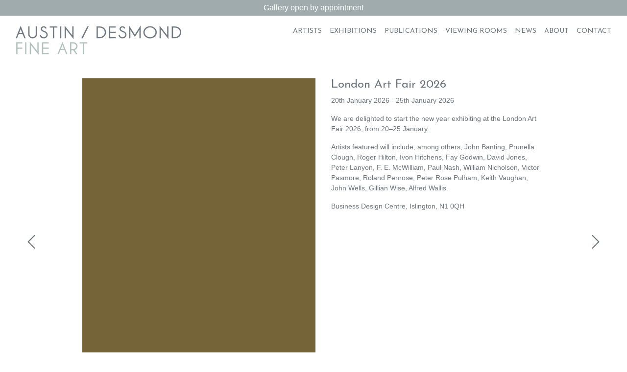

--- FILE ---
content_type: text/html; charset=utf-8
request_url: https://austindesmond.com/mbart/index.htm?index.php~mainFrame
body_size: 6726
content:
<!DOCTYPE html><html class="wf-josefinsans-n7-inactive wf-inactive"><head><meta charset="utf-8"><meta http-equiv="x-ua-compatible" content="ie=edge"><meta name="viewport" content="width=device-width, initial-scale=1, shrink-to-fit=no"><meta name="generator" content="Gatsby 3.15.0"><link rel="preconnect" href="https://cdn.sanity.io"><title>Austin / Desmond Fine Art</title><style>.gatsby-image-wrapper{position:relative;overflow:hidden}.gatsby-image-wrapper picture.object-fit-polyfill{position:static!important}.gatsby-image-wrapper img{bottom:0;height:100%;left:0;margin:0;max-width:none;padding:0;position:absolute;right:0;top:0;width:100%;object-fit:cover}.gatsby-image-wrapper [data-main-image]{opacity:0;transform:translateZ(0);transition:opacity .25s linear;will-change:opacity}.gatsby-image-wrapper-constrained{display:inline-block;vertical-align:top}</style><noscript><style>.gatsby-image-wrapper noscript [data-main-image]{opacity:1!important}.gatsby-image-wrapper [data-placeholder-image]{opacity:0!important}</style></noscript><link rel="preconnect" href="https://www.google-analytics.com"><link rel="dns-prefetch" href="https://www.google-analytics.com"><link rel="icon" href="/favicon-32x32.png?v=ed0fb0977d101b2d32f5ca678972375f" type="image/png"><link rel="manifest" href="/manifest.webmanifest" crossorigin="anonymous"><meta name="theme-color" content="#B1BFBE"><link rel="apple-touch-icon" sizes="48x48" href="/icons/icon-48x48.png?v=ed0fb0977d101b2d32f5ca678972375f"><link rel="apple-touch-icon" sizes="72x72" href="/icons/icon-72x72.png?v=ed0fb0977d101b2d32f5ca678972375f"><link rel="apple-touch-icon" sizes="96x96" href="/icons/icon-96x96.png?v=ed0fb0977d101b2d32f5ca678972375f"><link rel="apple-touch-icon" sizes="144x144" href="/icons/icon-144x144.png?v=ed0fb0977d101b2d32f5ca678972375f"><link rel="apple-touch-icon" sizes="192x192" href="/icons/icon-192x192.png?v=ed0fb0977d101b2d32f5ca678972375f"><link rel="apple-touch-icon" sizes="256x256" href="/icons/icon-256x256.png?v=ed0fb0977d101b2d32f5ca678972375f"><link rel="apple-touch-icon" sizes="384x384" href="/icons/icon-384x384.png?v=ed0fb0977d101b2d32f5ca678972375f"><link rel="apple-touch-icon" sizes="512x512" href="/icons/icon-512x512.png?v=ed0fb0977d101b2d32f5ca678972375f"><link as="script" rel="preload" href="/webpack-runtime-3fa1b2ee05aace9e7b39.js"><link as="script" rel="preload" href="/framework-bcc8d3fd4e5d87db4d4e.js"><link as="script" rel="preload" href="/app-13e830846bd0dc692f80.js"><link as="script" rel="preload" href="/commons-e3672c3473984cea1b9a.js"><link as="script" rel="preload" href="/954e95a00e3619de9433155f6cd6b69a2ba56dc0-b4733cc4c050ee98d41f.js"><link as="script" rel="preload" href="/component---src-pages-index-js-7347655922a515f10f45.js"><link as="fetch" rel="preload" href="/page-data/index/page-data.json" crossorigin="anonymous"><link as="fetch" rel="preload" href="/page-data/sq/d/2744905544.json" crossorigin="anonymous"><link as="fetch" rel="preload" href="/page-data/sq/d/32666843.json" crossorigin="anonymous"><link as="fetch" rel="preload" href="/page-data/sq/d/3932844139.json" crossorigin="anonymous"><link as="fetch" rel="preload" href="/page-data/app-data.json" crossorigin="anonymous"><style data-emotion="css-global" data-s="">html{--theme-ui-colors-text:#6C737A;--theme-ui-colors-background:#fff;--theme-ui-colors-primary:#6C737A;--theme-ui-colors-secondary:#9FABAC;--theme-ui-colors-muted:#f3f3f3;--theme-ui-colors-alert:#b62828;color:var(--theme-ui-colors-text);background-color:var(--theme-ui-colors-background);}</style><style data-emotion="css-global" data-s="">*{box-sizing:border-box;}html{font-family:Arial,Helvetica,sans-serif;line-height:1.5;font-weight:300;}html p{font-size:14px;margin:0;margin-bottom:16px;}html li{font-size:14px;margin:0;margin-bottom:8px;}body{margin:0;}</style><style data-emotion="css 1i2jjv0" data-s="">.css-1i2jjv0{background-color:#fff;display:-webkit-box;display:-webkit-flex;display:-ms-flexbox;display:flex;-webkit-flex-direction:column;-ms-flex-direction:column;flex-direction:column;min-height:100vh;}</style><style data-emotion="css 1i4aycm" data-s="">.css-1i4aycm{background-color:#fff;position:-webkit-sticky;position:sticky;top:0;z-index:10;box-shadow:none;-webkit-transition:box-shadow .5s;transition:box-shadow .5s;}@media screen and (min-width: 970px){.css-1i4aycm{position:static;top:unset;box-shadow:none;}}</style><style data-emotion="css 1bp0yku" data-s="">.css-1bp0yku{background-color:var(--theme-ui-colors-secondary);color:white;padding:4px;margin-bottom:4px;text-align:center;}</style><style data-emotion="css 1vef6j" data-s="">.css-1vef6j{color:inherit;}</style><style data-emotion="css 16t5as6" data-s="">.css-16t5as6{font-family:inherit;background-color:transparent;border:none;color:var(--theme-ui-colors-primary);cursor:pointer;-webkit-text-decoration:none;text-decoration:none;margin:0;padding:0;color:inherit;}.css-16t5as6:hover,.css-16t5as6:focus{-webkit-text-decoration:underline;text-decoration:underline;}.css-16t5as6[disabled]{opacity:0.5;cursor:not-allowed;}.css-16t5as6[disabled]:hover,.css-16t5as6[disabled]:focus{-webkit-text-decoration:none;text-decoration:none;}</style><style data-emotion="css 15p3oa3" data-s="">.css-15p3oa3{background-color:#fff;position:relative;padding-top:16px;padding-bottom:16px;z-index:20;display:-webkit-box;display:-webkit-flex;display:-ms-flexbox;display:flex;-webkit-flex-direction:row;-ms-flex-direction:row;flex-direction:row;-webkit-box-pack:justify;-webkit-justify-content:space-between;justify-content:space-between;-webkit-align-items:flex-start;-webkit-box-align:flex-start;-ms-flex-align:flex-start;align-items:flex-start;}@media screen and (min-width: 686px){.css-15p3oa3{-webkit-flex-direction:column;-ms-flex-direction:column;flex-direction:column;}}@media screen and (min-width: 970px){.css-15p3oa3{-webkit-flex-direction:row;-ms-flex-direction:row;flex-direction:row;}}</style><style data-emotion="css 93k23s" data-s="">.css-93k23s{box-sizing:border-box;margin:0;min-width:0;width:100%;max-width:1600px;margin-left:auto;margin-right:auto;padding-left:16px;padding-right:16px;background-color:#fff;position:relative;padding-top:16px;padding-bottom:16px;z-index:20;display:-webkit-box;display:-webkit-flex;display:-ms-flexbox;display:flex;-webkit-flex-direction:row;-ms-flex-direction:row;flex-direction:row;-webkit-box-pack:justify;-webkit-justify-content:space-between;justify-content:space-between;-webkit-align-items:flex-start;-webkit-box-align:flex-start;-ms-flex-align:flex-start;align-items:flex-start;}@media screen and (min-width: 686px){.css-93k23s{padding-left:32px;padding-right:32px;}}@media screen and (min-width: 686px){.css-93k23s{-webkit-flex-direction:column;-ms-flex-direction:column;flex-direction:column;}}@media screen and (min-width: 970px){.css-93k23s{-webkit-flex-direction:row;-ms-flex-direction:row;flex-direction:row;}}</style><style data-emotion="css 1as2uam" data-s="">.css-1as2uam{margin-right:32px;}.css-1as2uam:hover,.css-1as2uam:focus{border-bottom:none;}</style><style data-emotion="css 1ngwuzr" data-s="">.css-1ngwuzr{font-family:inherit;background-color:transparent;border:none;color:var(--theme-ui-colors-primary);cursor:pointer;-webkit-text-decoration:none;text-decoration:none;margin:0;padding:0;margin-right:32px;}.css-1ngwuzr:hover,.css-1ngwuzr:focus{-webkit-text-decoration:underline;text-decoration:underline;}.css-1ngwuzr[disabled]{opacity:0.5;cursor:not-allowed;}.css-1ngwuzr[disabled]:hover,.css-1ngwuzr[disabled]:focus{-webkit-text-decoration:none;text-decoration:none;}.css-1ngwuzr:hover,.css-1ngwuzr:focus{border-bottom:none;}</style><style data-emotion="css bhwuc5" data-s="">.css-bhwuc5{display:block;background-color:transparent;border-radius:0;border-width:0;cursor:pointer;color:var(--theme-ui-colors-primary);margin:0;padding:0;position:relative;z-index:200;line-height:1;width:32px;height:32px;font-size:32px;font-weight:100;-webkit-box-flex:0;-webkit-flex-grow:0;-ms-flex-positive:0;flex-grow:0;-webkit-flex-shrink:0;-ms-flex-negative:0;flex-shrink:0;-webkit-flex-basis:32px;-ms-flex-preferred-size:32px;flex-basis:32px;}@media screen and (min-width: 686px){.css-bhwuc5{display:none;}}@media screen and (min-width: 970px){.css-bhwuc5{display:none;}}.css-bhwuc5 >svg{fill:var(--theme-ui-colors-primary);}</style><style data-emotion="css 42rwc9" data-s="">.css-42rwc9{background-color:rgba(255,255,255,.9);position:fixed;top:0;left:0;right:0;height:100vh;overflow:auto;padding-top:64px;padding-bottom:64px;padding-left:64px;padding-right:64px;-webkit-backdrop-filter:blur(10px);backdrop-filter:blur(10px);z-index:100;}@media screen and (min-width: 686px){.css-42rwc9{background-color:transparent;position:static;top:unset;height:unset;overflow:visible;padding-top:0;padding-bottom:0;padding-left:0;padding-right:0;-webkit-backdrop-filter:unset;backdrop-filter:unset;margin-top:32px;}}@media screen and (min-width: 970px){.css-42rwc9{margin-top:0;}}</style><style data-emotion="css 1gfk849" data-s="">.css-1gfk849{display:-webkit-box;display:-webkit-flex;display:-ms-flexbox;display:flex;-webkit-flex-direction:column;-ms-flex-direction:column;flex-direction:column;list-style:none;margin:0;padding:0;}@media screen and (min-width: 686px){.css-1gfk849{-webkit-flex-direction:row;-ms-flex-direction:row;flex-direction:row;}}</style><style data-emotion="css g8glj2" data-s="">.css-g8glj2{margin-left:0;margin-right:0;margin-top:8px;margin-bottom:8px;}@media screen and (min-width: 686px){.css-g8glj2{margin-left:8px;margin-right:8px;margin-top:0;margin-bottom:0;}}.css-g8glj2:first-of-type{margin-left:0;}@media screen and (min-width: 686px){.css-g8glj2:first-of-type{margin-left:0;}}@media screen and (min-width: 970px){.css-g8glj2:first-of-type{margin-left:8px;}}.css-g8glj2:last-of-type{margin-right:0;}</style><style data-emotion="css 8xra32" data-s="">.css-8xra32{color:var(--theme-ui-colors-primary);font-family:'Josefin Sans',sans-serif;font-weight:400;font-size:18px;padding-top:4px;padding-bottom:4px;-webkit-text-decoration:none;text-decoration:none;text-transform:uppercase;white-space:nowrap;}@media screen and (min-width: 686px){.css-8xra32{font-size:14px;}}.css-8xra32:hover,.css-8xra32:focus,.css-8xra32.active{color:var(--theme-ui-colors-secondary);}</style><style data-emotion="css 16yztw4" data-s="">.css-16yztw4{padding-top:32px;padding-bottom:32px;}</style><style data-emotion="css a07rtw" data-s="">.css-a07rtw{box-sizing:border-box;margin:0;min-width:0;width:100%;max-width:1600px;margin-left:auto;margin-right:auto;padding-left:16px;padding-right:16px;}@media screen and (min-width: 686px){.css-a07rtw{padding-left:32px;padding-right:32px;}}</style><style data-emotion="css kek3bb" data-s="">.css-kek3bb{clip:rect(0 0 0 0);-webkit-clip-path:inset(50%);clip-path:inset(50%);height:1px;overflow:hidden;position:absolute;white-space:nowrap;width:1px;}</style><style data-emotion="css 1tivur9" data-s="">.css-1tivur9{box-sizing:border-box;margin:0;min-width:0;font-family:'Josefin Sans',sans-serif;font-weight:400;line-height:1.125;color:var(--theme-ui-colors-primary);clip:rect(0 0 0 0);-webkit-clip-path:inset(50%);clip-path:inset(50%);height:1px;overflow:hidden;position:absolute;white-space:nowrap;width:1px;}</style><style data-emotion="css 1ewgy2u" data-s="">.css-1ewgy2u{padding-left:80px;padding-right:80px;position:relative;margin-bottom:128px;}</style><style data-emotion="css 1t6bkm0" data-s="">.css-1t6bkm0{display:-webkit-box;display:-webkit-flex;display:-ms-flexbox;display:flex;-webkit-flex-direction:column;-ms-flex-direction:column;flex-direction:column;-webkit-box-pack:center;-ms-flex-pack:center;-webkit-justify-content:center;justify-content:center;margin-left:-16px;margin-right:-16px;}@media screen and (min-width: 686px){.css-1t6bkm0{-webkit-flex-direction:row;-ms-flex-direction:row;flex-direction:row;}}</style><style data-emotion="css 1l8sua6" data-s="">.css-1l8sua6{margin-left:16px;margin-right:16px;margin-bottom:32px;}@media screen and (min-width: 686px){.css-1l8sua6{margin-bottom:0;}}</style><style data-emotion="css s75vd9" data-s="">.css-s75vd9{font-family:inherit;background-color:transparent;border:none;color:var(--theme-ui-colors-primary);cursor:pointer;-webkit-text-decoration:none;text-decoration:none;margin:0;padding:0;}.css-s75vd9:hover,.css-s75vd9:focus{-webkit-text-decoration:underline;text-decoration:underline;}.css-s75vd9[disabled]{opacity:0.5;cursor:not-allowed;}.css-s75vd9[disabled]:hover,.css-s75vd9[disabled]:focus{-webkit-text-decoration:none;text-decoration:none;}</style><style data-emotion="css 1h9yah9" data-s="">.css-1h9yah9{margin-bottom:8px;}</style><style data-emotion="css 1w821jp" data-s="">.css-1w821jp{position:relative;}.css-1w821jp::before{content:"";position:absolute;top:0;left:0;right:0;bottom:0;z-index:1;}</style><style data-emotion="css 1xvxa1" data-s="">.css-1xvxa1{pointer-events:none;margin-bottom:8px;}</style><style data-emotion="css 1gscfzw" data-s="">.css-1gscfzw{font-size:14px;margin:0;}</style><style data-emotion="css xpyrua" data-s="">.css-xpyrua{box-sizing:border-box;margin:0;min-width:0;font-size:14px;margin:0;margin-bottom:16px;font-size:14px;margin:0;}</style><style data-emotion="css 3w099v" data-s="">.css-3w099v{margin-left:16px;margin-right:16px;}@media screen and (min-width: 686px){.css-3w099v{-webkit-flex-basis:70%;-ms-flex-preferred-size:70%;flex-basis:70%;}}@media screen and (min-width: 970px){.css-3w099v{-webkit-flex-basis:40%;-ms-flex-preferred-size:40%;flex-basis:40%;}}</style><style data-emotion="css dgwifz" data-s="">.css-dgwifz{font-size:24px;}</style><style data-emotion="css 1dqhidz" data-s="">.css-1dqhidz{box-sizing:border-box;margin:0;min-width:0;font-family:'Josefin Sans',sans-serif;font-weight:400;line-height:1.125;color:var(--theme-ui-colors-primary);margin-bottom:8px;font-size:24px;}</style><style data-emotion="css 10fbh8h" data-s="">.css-10fbh8h{box-sizing:border-box;margin:0;min-width:0;font-size:14px;margin:0;margin-bottom:16px;}</style><style data-emotion="css 16ilj6a" data-s="">.css-16ilj6a{margin-bottom:32px;}</style><style data-emotion="css skajb9" data-s="">.css-skajb9{overflow-wrap:break-word;word-wrap:break-word;word-break:break-word;-webkit-hyphens:auto;-moz-hyphens:auto;-ms-hyphens:auto;hyphens:auto;margin-bottom:32px;}</style><style data-emotion="css s9v7f6" data-s="">.css-s9v7f6{cursor:pointer;position:absolute;top:50%;left:16px;width:32px;height:32px;background-color:transparent;border:none;padding:0;margin:0;margin-top:-16px;}.css-s9v7f6 >svg{fill:var(--theme-ui-colors-primary);height:100%;}</style><style data-emotion="css 107ouw" data-s="">.css-107ouw{cursor:pointer;position:absolute;top:50%;right:16px;width:32px;height:32px;background-color:transparent;border:none;padding:0;margin:0;margin-top:-16px;}.css-107ouw >svg{fill:var(--theme-ui-colors-primary);height:100%;}</style><style data-emotion="css fqttfp" data-s="">.css-fqttfp{margin-top:32px;display:-webkit-box;display:-webkit-flex;display:-ms-flexbox;display:flex;-webkit-flex-direction:row;-ms-flex-direction:row;flex-direction:row;-webkit-box-pack:center;-ms-flex-pack:center;-webkit-justify-content:center;justify-content:center;}</style><style data-emotion="css j7b4s1" data-s="">.css-j7b4s1{border-radius:100%;border:none;background-color:var(--theme-ui-colors-primary);cursor:pointer;height:8px;width:8px;padding:0;margin-top:0;margin-bottom:0;margin-left:4px;margin-right:4px;}</style><style data-emotion="css 1nlfzer" data-s="">.css-1nlfzer{border-radius:100%;border:none;background-color:var(--theme-ui-colors-secondary);cursor:pointer;height:8px;width:8px;padding:0;margin-top:0;margin-bottom:0;margin-left:4px;margin-right:4px;}</style><style data-emotion="css y02ke9" data-s="">.css-y02ke9{max-width:570px;margin-left:auto;margin-right:auto;text-align:center;margin-bottom:64px;font-size:18px;padding-top:24px;padding-bottom:8px;position:relative;}.css-y02ke9:before,.css-y02ke9:after{content:"";display:block;height:1px;background-color:var(--theme-ui-colors-secondary);width:30px;left:50%;margin-left:-15px;position:absolute;}.css-y02ke9:before{top:0;}.css-y02ke9:after{bottom:0;}</style><style data-emotion="css 14h2psl" data-s="">.css-14h2psl{overflow-wrap:break-word;word-wrap:break-word;word-break:break-word;-webkit-hyphens:auto;-moz-hyphens:auto;-ms-hyphens:auto;hyphens:auto;max-width:570px;margin-left:auto;margin-right:auto;text-align:center;margin-bottom:64px;font-size:18px;padding-top:24px;padding-bottom:8px;position:relative;}.css-14h2psl:before,.css-14h2psl:after{content:"";display:block;height:1px;background-color:var(--theme-ui-colors-secondary);width:30px;left:50%;margin-left:-15px;position:absolute;}.css-14h2psl:before{top:0;}.css-14h2psl:after{bottom:0;}</style><style data-emotion="css fw7d87" data-s="">.css-fw7d87{width:100%;margin-top:auto;font-size:12px;}</style><style data-emotion="css 1aea4av" data-s="">.css-1aea4av{border-top:solid 1px #ccc;padding-top:16px;padding-bottom:16px;display:-webkit-box;display:-webkit-flex;display:-ms-flexbox;display:flex;-webkit-flex-direction:row;-ms-flex-direction:row;flex-direction:row;-webkit-box-pack:justify;-webkit-justify-content:space-between;justify-content:space-between;-webkit-align-items:flex-start;-webkit-box-align:flex-start;-ms-flex-align:flex-start;align-items:flex-start;}</style><style data-emotion="css 7wsoqo" data-s="">.css-7wsoqo{text-align:left;}</style><style data-emotion="css 1lu81ew" data-s="">.css-1lu81ew{box-sizing:border-box;margin:0;min-width:0;color:#999;margin-bottom:16px;text-align:left;}</style><style data-emotion="css uc86u8" data-s="">.css-uc86u8{text-align:right;}</style><style data-emotion="css v559o6" data-s="">.css-v559o6{margin-left:16px;height:18px;text-transform:uppercase;display:-webkit-inline-box;display:-webkit-inline-flex;display:-ms-inline-flexbox;display:inline-flex;-webkit-flex-direction:row;-ms-flex-direction:row;flex-direction:row;-webkit-align-items:center;-webkit-box-align:center;-ms-flex-align:center;align-items:center;}.css-v559o6 svg{height:18px;width:18px;margin-left:8px;fill:var(--theme-ui-colors-primary);}.css-v559o6:hover svg,.css-v559o6:focus svg{fill:var(--theme-ui-colors-secondary);}</style><style data-emotion="css 1s7zv7f" data-s="">.css-1s7zv7f{font-family:inherit;background-color:transparent;border:none;color:var(--theme-ui-colors-primary);cursor:pointer;-webkit-text-decoration:none;text-decoration:none;margin:0;padding:0;margin-left:16px;height:18px;text-transform:uppercase;display:-webkit-inline-box;display:-webkit-inline-flex;display:-ms-inline-flexbox;display:inline-flex;-webkit-flex-direction:row;-ms-flex-direction:row;flex-direction:row;-webkit-align-items:center;-webkit-box-align:center;-ms-flex-align:center;align-items:center;}.css-1s7zv7f:hover,.css-1s7zv7f:focus{-webkit-text-decoration:underline;text-decoration:underline;}.css-1s7zv7f[disabled]{opacity:0.5;cursor:not-allowed;}.css-1s7zv7f[disabled]:hover,.css-1s7zv7f[disabled]:focus{-webkit-text-decoration:none;text-decoration:none;}.css-1s7zv7f svg{height:18px;width:18px;margin-left:8px;fill:var(--theme-ui-colors-primary);}.css-1s7zv7f:hover svg,.css-1s7zv7f:focus svg{fill:var(--theme-ui-colors-secondary);}</style><style id="nprogress-styles">
    #nprogress {
     pointer-events: none;
    }
    #nprogress .bar {
      background: #6C737A;
      position: fixed;
      z-index: 1031;
      top: 0;
      left: 0;
      width: 100%;
      height: 2px;
    }
    #nprogress .peg {
      display: block;
      position: absolute;
      right: 0px;
      width: 100px;
      height: 100%;
      box-shadow: 0 0 10px #6C737A, 0 0 5px #6C737A;
      opacity: 1.0;
      -webkit-transform: rotate(3deg) translate(0px, -4px);
      -ms-transform: rotate(3deg) translate(0px, -4px);
      transform: rotate(3deg) translate(0px, -4px);
    }
    #nprogress .spinner {
      display: block;
      position: fixed;
      z-index: 1031;
      top: 15px;
      right: 15px;
    }
    #nprogress .spinner-icon {
      width: 18px;
      height: 18px;
      box-sizing: border-box;
      border: solid 2px transparent;
      border-top-color: #6C737A;
      border-left-color: #6C737A;
      border-radius: 50%;
      -webkit-animation: nprogress-spinner 400ms linear infinite;
      animation: nprogress-spinner 400ms linear infinite;
    }
    .nprogress-custom-parent {
      overflow: hidden;
      position: relative;
    }
    .nprogress-custom-parent #nprogress .spinner,
    .nprogress-custom-parent #nprogress .bar {
      position: absolute;
    }
    @-webkit-keyframes nprogress-spinner {
      0% {
        -webkit-transform: rotate(0deg);
      }
      100% {
        -webkit-transform: rotate(360deg);
      }
    }
    @keyframes nprogress-spinner {
      0% {
        transform: rotate(0deg);
      }
      100% {
        transform: rotate(360deg);
      }
    }
  </style><link rel="stylesheet" href="https://fonts.googleapis.com/css?family=Josefin+Sans:ital,wght@0,100;0,200;0,300;0,400;0,500;0,600;0,700;1,100;1,200;1,300;1,400;1,500;1,600;1,700" media="all"><link rel="prefetch" href="/page-data/artists/page-data.json" crossorigin="anonymous" as="fetch"><link rel="prefetch" href="/page-data/viewing-rooms/page-data.json" crossorigin="anonymous" as="fetch"><link rel="prefetch" href="/page-data/exhibitions/2026/london-art-fair-2026/page-data.json" crossorigin="anonymous" as="fetch"><link rel="prefetch" href="/page-data/exhibitions/page-data.json" crossorigin="anonymous" as="fetch"><link rel="prefetch" href="/page-data/publications/page-data.json" crossorigin="anonymous" as="fetch"><link rel="prefetch" href="/page-data/exhibitions/2026/london-art-fair-2026/page-data.json" crossorigin="anonymous" as="fetch"><link rel="prefetch" href="/page-data/contact/page-data.json" crossorigin="anonymous" as="fetch"><link rel="prefetch" href="/page-data/gallery-open-by-appointment/page-data.json" crossorigin="anonymous" as="fetch"><link rel="prefetch" href="/page-data/about/page-data.json" crossorigin="anonymous" as="fetch"><link rel="prefetch" href="/page-data/news/page-data.json" crossorigin="anonymous" as="fetch"><link rel="prefetch" href="/component---src-pages-artists-js-256c64776f940d75c25a.js"><link rel="prefetch" href="/component---src-templates-exhibition-js-030d574affe2cf88486d.js"><link rel="prefetch" href="/component---src-templates-exhibition-js-030d574affe2cf88486d.js"><link rel="prefetch" href="/component---src-pages-contact-js-dac6f2dd2214e319bec3.js"><link rel="prefetch" href="/component---src-templates-announcement-js-96c939a95cff399a96e4.js"><link rel="prefetch" href="/component---src-pages-publications-js-34b8b4a3c7d75522314b.js"><link rel="prefetch" href="/component---src-pages-viewing-rooms-js-0862d0e02027f147409b.js"><link rel="prefetch" href="/component---src-pages-about-js-9ef190620435f08ee95a.js"><link rel="prefetch" href="/component---src-pages-news-js-9fed4be37ff980595d7f.js"><link rel="prefetch" href="/component---src-pages-exhibitions-js-d676e293090ec23abd0c.js"></head><body style="overflow: auto;"><div id="___gatsby"><div style="outline:none" tabindex="-1" id="gatsby-focus-wrapper"><div class="css-1i2jjv0"><header class="css-1i4aycm"><div class="css-1bp0yku"><a class="css-16t5as6" href="/gallery-open-by-appointment">Gallery open by appointment</a></div><div class="css-93k23s"><a aria-current="page" class="css-1ngwuzr active" href="/"><div data-gatsby-image-wrapper="" class="gatsby-image-wrapper gatsby-image-wrapper-constrained"><div style="max-width:338px;display:block"><img alt="" role="presentation" aria-hidden="true" src="data:image/svg+xml;charset=utf-8,%3Csvg height='59.99999999999999' width='338' xmlns='http://www.w3.org/2000/svg' version='1.1'%3E%3C/svg%3E" style="max-width:100%;display:block;position:static"></div><div aria-hidden="true" data-placeholder-image="" style="opacity: 0; transition: opacity 500ms linear;"></div><picture><source type="image/webp" srcset="/static/0f3ae85d7146a53e11f32ce40d49fa46/b4335/austin-desmond-high-res.webp 85w,/static/0f3ae85d7146a53e11f32ce40d49fa46/0f1a9/austin-desmond-high-res.webp 169w,/static/0f3ae85d7146a53e11f32ce40d49fa46/8e185/austin-desmond-high-res.webp 338w,/static/0f3ae85d7146a53e11f32ce40d49fa46/68862/austin-desmond-high-res.webp 676w" sizes="(min-width: 338px) 338px, 100vw"><img data-gatsby-image-ssr="" data-main-image="" style="opacity: 1;" sizes="(min-width: 338px) 338px, 100vw" decoding="async" loading="eager" src="/static/0f3ae85d7146a53e11f32ce40d49fa46/d7a14/austin-desmond-high-res.png" srcset="/static/0f3ae85d7146a53e11f32ce40d49fa46/0b467/austin-desmond-high-res.png 85w,/static/0f3ae85d7146a53e11f32ce40d49fa46/ea3db/austin-desmond-high-res.png 169w,/static/0f3ae85d7146a53e11f32ce40d49fa46/d7a14/austin-desmond-high-res.png 338w,/static/0f3ae85d7146a53e11f32ce40d49fa46/de508/austin-desmond-high-res.png 676w" alt="Austin / Desmond Fine Art"></picture><noscript><picture><source type="image/webp" srcSet="/static/0f3ae85d7146a53e11f32ce40d49fa46/b4335/austin-desmond-high-res.webp 85w,/static/0f3ae85d7146a53e11f32ce40d49fa46/0f1a9/austin-desmond-high-res.webp 169w,/static/0f3ae85d7146a53e11f32ce40d49fa46/8e185/austin-desmond-high-res.webp 338w,/static/0f3ae85d7146a53e11f32ce40d49fa46/68862/austin-desmond-high-res.webp 676w" sizes="(min-width: 338px) 338px, 100vw"/><img data-gatsby-image-ssr="" data-main-image="" style="opacity:0" sizes="(min-width: 338px) 338px, 100vw" decoding="async" loading="eager" src="/static/0f3ae85d7146a53e11f32ce40d49fa46/d7a14/austin-desmond-high-res.png" srcSet="/static/0f3ae85d7146a53e11f32ce40d49fa46/0b467/austin-desmond-high-res.png 85w,/static/0f3ae85d7146a53e11f32ce40d49fa46/ea3db/austin-desmond-high-res.png 169w,/static/0f3ae85d7146a53e11f32ce40d49fa46/d7a14/austin-desmond-high-res.png 338w,/static/0f3ae85d7146a53e11f32ce40d49fa46/de508/austin-desmond-high-res.png 676w" alt="Austin / Desmond Fine Art"/></picture></noscript></div> </a><button type="button" aria-label="Open navigation" class="css-bhwuc5"><svg viewBox="0 0 100 80" width="32" height="32"><rect width="100" height="4"></rect><rect y="30" width="100" height="4"></rect><rect y="60" width="100" height="4"></rect></svg></button><nav class="css-42rwc9"><ul class="css-1gfk849"><li class="css-g8glj2"><a class="css-8xra32" href="/artists">Artists</a></li><li class="css-g8glj2"><a class="css-8xra32" href="/exhibitions">Exhibitions</a></li><li class="css-g8glj2"><a class="css-8xra32" href="/publications">Publications</a></li><li class="css-g8glj2"><a class="css-8xra32" href="/viewing-rooms">Viewing Rooms</a></li><li class="css-g8glj2"><a class="css-8xra32" href="/news">News</a></li><li class="css-g8glj2"><a class="css-8xra32" href="/about">About</a></li><li class="css-g8glj2"><a class="css-8xra32" href="/contact">Contact</a></li></ul></nav></div></header><main class="css-16yztw4"><div class="css-a07rtw"><h1 class="css-1tivur9">Austin / Desmond Fine Art</h1><div class="css-1ewgy2u"><div class="css-1t6bkm0"><div class="css-1l8sua6"><a class="css-s75vd9" href="/exhibitions/2026/london-art-fair-2026"><div class="css-1w821jp"><div data-gatsby-image-wrapper="" class="gatsby-image-wrapper gatsby-image-wrapper-constrained css-1xvxa1"><div style="max-width:475.8949880668258px;display:block"><img alt="" role="presentation" aria-hidden="true" src="data:image/svg+xml;charset=utf-8,%3Csvg height='600' width='475.8949880668258' xmlns='http://www.w3.org/2000/svg' version='1.1'%3E%3C/svg%3E" style="max-width:100%;display:block;position:static"></div><div aria-hidden="true" data-placeholder-image="" style="opacity:1;transition:opacity 500ms linear;background-color:#766439;position:absolute;top:0;left:0;bottom:0;right:0"></div><img data-gatsby-image-ssr="" draggable="false" data-main-image="" style="opacity:0" sizes="(min-width: 475.8949880668258px) 475.8949880668258px, 100vw" decoding="async" loading="lazy" alt="London Art Fair 2026" src="https://cdn.sanity.io/images/l6zmwpwc/production/27c08ac2947276f650aae0c29a8f6165151374f0-997x1257.jpg?w=476&amp;h=600&amp;auto=format" srcset="https://cdn.sanity.io/images/l6zmwpwc/production/27c08ac2947276f650aae0c29a8f6165151374f0-997x1257.jpg?rect=0,1,997,1256&amp;w=320&amp;h=403&amp;auto=format 320w,https://cdn.sanity.io/images/l6zmwpwc/production/27c08ac2947276f650aae0c29a8f6165151374f0-997x1257.jpg?w=476&amp;h=600&amp;auto=format 476w,https://cdn.sanity.io/images/l6zmwpwc/production/27c08ac2947276f650aae0c29a8f6165151374f0-997x1257.jpg?rect=1,0,996,1257&amp;w=654&amp;h=825&amp;auto=format 654w,https://cdn.sanity.io/images/l6zmwpwc/production/27c08ac2947276f650aae0c29a8f6165151374f0-997x1257.jpg?w=768&amp;h=968&amp;auto=format 768w,https://cdn.sanity.io/images/l6zmwpwc/production/27c08ac2947276f650aae0c29a8f6165151374f0-997x1257.jpg?w=997&amp;h=1257&amp;auto=format 997w"><noscript><img data-gatsby-image-ssr="" draggable="false" data-main-image="" style="opacity:0" sizes="(min-width: 475.8949880668258px) 475.8949880668258px, 100vw" decoding="async" loading="lazy" src="https://cdn.sanity.io/images/l6zmwpwc/production/27c08ac2947276f650aae0c29a8f6165151374f0-997x1257.jpg?w=476&amp;h=600&amp;auto=format" srcSet="https://cdn.sanity.io/images/l6zmwpwc/production/27c08ac2947276f650aae0c29a8f6165151374f0-997x1257.jpg?rect=0,1,997,1256&amp;w=320&amp;h=403&amp;auto=format 320w,https://cdn.sanity.io/images/l6zmwpwc/production/27c08ac2947276f650aae0c29a8f6165151374f0-997x1257.jpg?w=476&amp;h=600&amp;auto=format 476w,https://cdn.sanity.io/images/l6zmwpwc/production/27c08ac2947276f650aae0c29a8f6165151374f0-997x1257.jpg?rect=1,0,996,1257&amp;w=654&amp;h=825&amp;auto=format 654w,https://cdn.sanity.io/images/l6zmwpwc/production/27c08ac2947276f650aae0c29a8f6165151374f0-997x1257.jpg?w=768&amp;h=968&amp;auto=format 768w,https://cdn.sanity.io/images/l6zmwpwc/production/27c08ac2947276f650aae0c29a8f6165151374f0-997x1257.jpg?w=997&amp;h=1257&amp;auto=format 997w" alt="London Art Fair 2026"/></noscript></div></div><p class="css-xpyrua">William Nicholson, Pink Cattleyas, 1931</p></a></div><div class="css-3w099v"><h1 class="css-1dqhidz"><a class="css-s75vd9" href="/exhibitions/2026/london-art-fair-2026">London Art Fair 2026</a></h1><p class="css-10fbh8h">20th January 2026 - 25th January 2026</p><div class="css-skajb9"><p>We are delighted to start the new year exhibiting at the London Art Fair 2026, from 20–25 January.</p><p>Artists featured will include, among others, John Banting, Prunella Clough, Roger Hilton, Ivon Hitchens, Fay Godwin, David Jones, Peter Lanyon, F. E. McWilliam, Paul Nash, William Nicholson, Victor Pasmore, Roland Penrose, Peter Rose Pulham, Keith Vaughan, John Wells, Gillian Wise, Alfred Wallis.</p><p>Business Design Centre, Islington, N1 0QH</p></div></div></div><button type="button" class="css-s9v7f6"><svg xmlns="http://www.w3.org/2000/svg" viewBox="0 0 256 512" fill="#fff"><path d="M238.475 475.535l7.071-7.07c4.686-4.686 4.686-12.284 0-16.971L50.053 256 245.546 60.506c4.686-4.686 4.686-12.284 0-16.971l-7.071-7.07c-4.686-4.686-12.284-4.686-16.97 0L10.454 247.515c-4.686 4.686-4.686 12.284 0 16.971l211.051 211.05c4.686 4.686 12.284 4.686 16.97-.001z"></path></svg></button><button type="button" class="css-107ouw"><svg xmlns="http://www.w3.org/2000/svg" viewBox="0 0 256 512" fill="#fff"><path d="M17.525 36.465l-7.071 7.07c-4.686 4.686-4.686 12.284 0 16.971L205.947 256 10.454 451.494c-4.686 4.686-4.686 12.284 0 16.971l7.071 7.07c4.686 4.686 12.284 4.686 16.97 0l211.051-211.05c4.686-4.686 4.686-12.284 0-16.971L34.495 36.465c-4.686-4.687-12.284-4.687-16.97 0z"></path></svg></button><div class="css-fqttfp"><button type="button" class="css-j7b4s1"><span class="css-kek3bb">0</span></button><button type="button" class="css-1nlfzer"><span class="css-kek3bb">1</span></button><button type="button" class="css-1nlfzer"><span class="css-kek3bb">2</span></button><button type="button" class="css-1nlfzer"><span class="css-kek3bb">3</span></button><button type="button" class="css-1nlfzer"><span class="css-kek3bb">4</span></button></div></div><div class="css-14h2psl"><p><strong>Austin/Desmond Fine Art</strong> specialises in Modern British, International and Contemporary art. Established in 1979, the gallery has been located in Bloomsbury since 1988.&nbsp;<a class="css-s75vd9" href="/about"><br>Read More</a>.</p></div></div></main><footer class="css-fw7d87"><div class="css-a07rtw"><div class="css-1aea4av"><p class="css-1lu81ew">copyright © <!-- -->2026<!-- --> Austin / Desmond Fine Art</p><div class="css-uc86u8"><div><a href="https://twitter.com/austindesmond?lang=en" target="_blank" rel="noreferrer" class="css-1s7zv7f">Twitter <svg role="img" xmlns="http://www.w3.org/2000/svg" viewBox="0 0 512 512"><path d="M459.37 151.716c.325 4.548.325 9.097.325 13.645 0 138.72-105.583 298.558-298.558 298.558-59.452 0-114.68-17.219-161.137-47.106 8.447.974 16.568 1.299 25.34 1.299 49.055 0 94.213-16.568 130.274-44.832-46.132-.975-84.792-31.188-98.112-72.772 6.498.974 12.995 1.624 19.818 1.624 9.421 0 18.843-1.3 27.614-3.573-48.081-9.747-84.143-51.98-84.143-102.985v-1.299c13.969 7.797 30.214 12.67 47.431 13.319-28.264-18.843-46.781-51.005-46.781-87.391 0-19.492 5.197-37.36 14.294-52.954 51.655 63.675 129.3 105.258 216.365 109.807-1.624-7.797-2.599-15.918-2.599-24.04 0-57.828 46.782-104.934 104.934-104.934 30.213 0 57.502 12.67 76.67 33.137 23.715-4.548 46.456-13.32 66.599-25.34-7.798 24.366-24.366 44.833-46.132 57.827 21.117-2.273 41.584-8.122 60.426-16.243-14.292 20.791-32.161 39.308-52.628 54.253z"></path></svg></a><a href="https://www.instagram.com/austin_desmond_fine_art/?hl=en" target="_blank" rel="noreferrer" class="css-1s7zv7f">Instagram <svg role="img" xmlns="http://www.w3.org/2000/svg" viewBox="0 0 448 512"><path d="M224,202.66A53.34,53.34,0,1,0,277.36,256,53.38,53.38,0,0,0,224,202.66Zm124.71-41a54,54,0,0,0-30.41-30.41c-21-8.29-71-6.43-94.3-6.43s-73.25-1.93-94.31,6.43a54,54,0,0,0-30.41,30.41c-8.28,21-6.43,71.05-6.43,94.33S91,329.26,99.32,350.33a54,54,0,0,0,30.41,30.41c21,8.29,71,6.43,94.31,6.43s73.24,1.93,94.3-6.43a54,54,0,0,0,30.41-30.41c8.35-21,6.43-71.05,6.43-94.33S357.1,182.74,348.75,161.67ZM224,338a82,82,0,1,1,82-82A81.9,81.9,0,0,1,224,338Zm85.38-148.3a19.14,19.14,0,1,1,19.13-19.14A19.1,19.1,0,0,1,309.42,189.74ZM400,32H48A48,48,0,0,0,0,80V432a48,48,0,0,0,48,48H400a48,48,0,0,0,48-48V80A48,48,0,0,0,400,32ZM382.88,322c-1.29,25.63-7.14,48.34-25.85,67s-41.4,24.63-67,25.85c-26.41,1.49-105.59,1.49-132,0-25.63-1.29-48.26-7.15-67-25.85s-24.63-41.42-25.85-67c-1.49-26.42-1.49-105.61,0-132,1.29-25.63,7.07-48.34,25.85-67s41.47-24.56,67-25.78c26.41-1.49,105.59-1.49,132,0,25.63,1.29,48.33,7.15,67,25.85s24.63,41.42,25.85,67.05C384.37,216.44,384.37,295.56,382.88,322Z"></path></svg></a></div></div></div></div></footer></div></div><div id="gatsby-announcer" style="position:absolute;top:0;width:1px;height:1px;padding:0;overflow:hidden;clip:rect(0, 0, 0, 0);white-space:nowrap;border:0" aria-live="assertive" aria-atomic="true"></div></div></body></html>

--- FILE ---
content_type: application/javascript; charset=UTF-8
request_url: https://austindesmond.com/component---src-pages-index-js-7347655922a515f10f45.js
body_size: 1390
content:
"use strict";(self.webpackChunkaustindesmond_com=self.webpackChunkaustindesmond_com||[]).push([[678],{97704:function(t,e,n){n.r(e);var o=n(70977),i=n(35510),a=n(67294),l=n(96594),s=n(32631),r=n(75300),u=n(56483);const d={clip:"rect(0 0 0 0)",clipPath:"inset(50%)",height:"1px",overflow:"hidden",position:"absolute",whiteSpace:"nowrap",width:"1px"};function m(t){let{selectedFeaturedIndex:e,setSelectedFeaturedIndex:n,featuredItems:i=[]}=t;const l=i[e],s=t=>{let{direction:e}=t;return t=>({cursor:"pointer",position:"absolute",top:"50%",[e]:"16px",width:"32px",height:"32px",bg:"transparent",border:"none",p:0,m:0,mt:"-16px","> svg":{fill:"primary",height:"100%"}})},m=t=>{let{isActive:e}=t;return t=>({borderRadius:"100%",border:"none",bg:e?"primary":"secondary",cursor:"pointer",height:"8px",width:"8px",p:0,my:0,mx:"xxs"})};return(0,o.tZ)("div",{sx:{px:"80px",position:"relative",mb:"xl"}},"artwork"===l._type&&(0,o.tZ)(p,Object.assign({_id:l._id},l)),"exhibition"===l._type&&(0,o.tZ)(c,l),"publication"===l._type&&(0,o.tZ)(v,l),"viewing_room"===l._type&&(0,o.tZ)(g,l),i.length>1&&(0,o.tZ)(a.Fragment,null,(0,o.tZ)("button",{type:"button",onClick:()=>{n((e+i.length-1)%i.length)},sx:s({direction:"left"})},(0,o.tZ)(r.Z,null)),(0,o.tZ)("button",{type:"button",onClick:()=>{n((e+i.length+1)%i.length)},sx:s({direction:"right"})},(0,o.tZ)(u.Z,null)),(0,o.tZ)("div",{sx:{mt:"m",display:"flex",flexDirection:"row",justifyContent:"center"}},i.map(((t,i)=>(0,o.tZ)("button",{key:i,type:"button",onClick:()=>n(i),sx:m({isActive:i===e})},(0,o.tZ)("span",{sx:d},i)))))))}function x(t){let{imageContent:e,rowReverse:n=!1,children:i,...a}=t;return(0,o.tZ)("div",Object.assign({sx:{display:"flex",flexDirection:["column",n?"row-reverse":"row"],justifyContent:"center",mx:"-s"}},a),(0,o.tZ)("div",{sx:{mx:"s",mb:["m",0]}},e),(0,o.tZ)("div",{sx:{flexBasis:[null,"70%","40%"],mx:"s"}},i))}function p(t){const e=(null==t?void 0:t._rawHomepageDetails)||(null==t?void 0:t._rawDetails),n=(0,l.jF)();return(0,o.tZ)(x,{rowReverse:t.rowReverse,imageContent:(0,o.tZ)(s.rU,{to:(0,l._z)(t)},(0,o.tZ)(s.uP,{image:n?t.image__short.asset.gatsbyImageData:t.image.asset.gatsbyImageData,alt:t.name}))},(0,o.tZ)(a.Fragment,null,(0,o.tZ)(s.X6,{mb:"xs",sx:{fontSize:"24px"}},(0,o.tZ)(s.rU,{to:(0,l._z)(t)},t.name,t.work_date&&" ("+t.work_date+")")),(0,o.tZ)(i.xv,{as:"p"},[t.artist.first_name,t.artist.last_name].filter(Boolean).join(" ")),e&&(0,o.tZ)(s.YI,{content:e,sx:{mb:"m"}})))}function c(t){var e,n,r,u;const d=(0,l.jF)(),m=(null==t?void 0:t.homepage_name)||(null==t?void 0:t.name),p=(null==t?void 0:t._rawDescriptionHome)||(null==t?void 0:t._rawDescription),c=(null==t?void 0:t.homepage_artwork)||(null==t?void 0:t.featured_artwork)||t.artworks[0];return(0,o.tZ)(x,{rowReverse:t.rowReverse,imageContent:(0,o.tZ)(s.rU,{to:(0,l.dU)(t)},c&&(0,o.tZ)(s.uP,{image:d?null==c||null===(e=c.work_image__short)||void 0===e||null===(n=e.asset)||void 0===n?void 0:n.gatsbyImageData:null==c||null===(r=c.work_image)||void 0===r||null===(u=r.asset)||void 0===u?void 0:u.gatsbyImageData,alt:m,sx:{mb:"xs"}}),c&&(0,o.tZ)(i.xv,{as:"p",sx:{fontSize:1,m:0}},[(0,l.n6)(c.artist),(null==c?void 0:c.work_title)||(null==c?void 0:c.name),null==c?void 0:c.work_date].filter(Boolean).join(", ")))},(0,o.tZ)(a.Fragment,null,(0,o.tZ)(s.X6,{mb:"xs",sx:{fontSize:"24px"}},(0,o.tZ)(s.rU,{to:(0,l.dU)(t)},m)),(0,o.tZ)(i.xv,{as:"p"},[t.start_date,t.end_date].filter(Boolean).join(" - ")),p&&(0,o.tZ)(s.YI,{content:p,sx:{mb:"m"}})))}function g(t){var e,n,r,u;const d=(0,l.jF)(),m=(null==t?void 0:t.homepage_title)||(null==t?void 0:t.title),p=(null==t?void 0:t.homepageContent)||(null==t?void 0:t.content),c=t.artworks[0];return(0,o.tZ)(x,{rowReverse:t.rowReverse,imageContent:(0,o.tZ)(s.rU,{to:(0,l.Pj)(t)},c&&(0,o.tZ)(s.uP,{image:d?null==c||null===(e=c.work_image__short)||void 0===e||null===(n=e.asset)||void 0===n?void 0:n.gatsbyImageData:null==c||null===(r=c.work_image)||void 0===r||null===(u=r.asset)||void 0===u?void 0:u.gatsbyImageData,alt:m,sx:{mb:"xs"}}),c&&(0,o.tZ)(i.xv,{as:"p",sx:{fontSize:1,m:0}},[(0,l.n6)(c.artist),(null==c?void 0:c.work_title)||(null==c?void 0:c.name),null==c?void 0:c.work_date].filter(Boolean).join(", ")))},(0,o.tZ)(a.Fragment,null,(0,o.tZ)(s.X6,{mb:"xs",sx:{fontSize:"24px"}},(0,o.tZ)(s.rU,{to:(0,l.Pj)(t)},m)),p&&(0,o.tZ)(s.YI,{content:p,sx:{mb:"m"}})))}function v(t){const e=(0,l.jF)(),n=(null==t?void 0:t._rawDetailsHome)||(null==t?void 0:t._rawDetails);return(0,o.tZ)(x,{rowReverse:t.rowReverse,imageContent:(0,o.tZ)(s.rU,{to:(0,l.qT)(t)},(0,o.tZ)(s.uP,{image:e?t.image__short.asset.gatsbyImageData:t.image.asset.gatsbyImageData,alt:t.title}))},(0,o.tZ)(s.X6,{mb:"xs",sx:{fontSize:"24px"}},(0,o.tZ)(s.rU,{to:(0,l.qT)(t)},t.title)),(null==t?void 0:t.publication_date_site)&&(0,o.tZ)(i.xv,{as:"p"},t.publication_date_site),n&&(0,o.tZ)(s.YI,{content:n,sx:{mb:"m"}}))}e.default=function(t){let{data:{sanityHomePage:{content:e,featured_items:n}}}=t;const{0:i,1:l}=(0,a.useState)(0);return(0,o.tZ)(s.Ar,{onLogoClick:()=>{l(0)}},(0,o.tZ)(s.X6,{sx:d},"Austin / Desmond Fine Art"),n.length>0&&(0,o.tZ)(m,{selectedFeaturedIndex:i,setSelectedFeaturedIndex:l,featuredItems:n}),e&&(0,o.tZ)(s.YI,{content:e,sx:{maxWidth:"570px",mx:"auto",textAlign:"center",mb:"l",fontSize:3,pt:"mm",pb:"xs",position:"relative","&:before, &:after":{content:'""',display:"block",height:"1px",bg:"secondary",width:"30px",left:"50%",ml:"-15px",position:"absolute"},"&:before":{top:0},"&:after":{bottom:0}}}))}}}]);
//# sourceMappingURL=component---src-pages-index-js-7347655922a515f10f45.js.map

--- FILE ---
content_type: application/javascript; charset=UTF-8
request_url: https://austindesmond.com/954e95a00e3619de9433155f6cd6b69a2ba56dc0-b4733cc4c050ee98d41f.js
body_size: 59216
content:
(self.webpackChunkaustindesmond_com=self.webpackChunkaustindesmond_com||[]).push([[501],{35510:function(e,t,n){"use strict";n.d(t,{zx:function(){return ke},XZ:function(){return We},W2:function(){return Fe},rj:function(){return we},X6:function(){return Se},II:function(){return Te},__:function(){return Oe},xv:function(){return _e},gx:function(){return Re}});var r=n(77169),o=n(87825),i=n(7548);var a=/^((children|dangerouslySetInnerHTML|key|ref|autoFocus|defaultValue|defaultChecked|innerHTML|suppressContentEditableWarning|suppressHydrationWarning|valueLink|accept|acceptCharset|accessKey|action|allow|allowUserMedia|allowPaymentRequest|allowFullScreen|allowTransparency|alt|async|autoComplete|autoPlay|capture|cellPadding|cellSpacing|challenge|charSet|checked|cite|classID|className|cols|colSpan|content|contentEditable|contextMenu|controls|controlsList|coords|crossOrigin|data|dateTime|decoding|default|defer|dir|disabled|disablePictureInPicture|download|draggable|encType|form|formAction|formEncType|formMethod|formNoValidate|formTarget|frameBorder|headers|height|hidden|high|href|hrefLang|htmlFor|httpEquiv|id|inputMode|integrity|is|keyParams|keyType|kind|label|lang|list|loading|loop|low|marginHeight|marginWidth|max|maxLength|media|mediaGroup|method|min|minLength|multiple|muted|name|nonce|noValidate|open|optimum|pattern|placeholder|playsInline|poster|preload|profile|radioGroup|readOnly|referrerPolicy|rel|required|reversed|role|rows|rowSpan|sandbox|scope|scoped|scrolling|seamless|selected|shape|size|sizes|slot|span|spellCheck|src|srcDoc|srcLang|srcSet|start|step|style|summary|tabIndex|target|title|type|useMap|value|width|wmode|wrap|about|datatype|inlist|prefix|property|resource|typeof|vocab|autoCapitalize|autoCorrect|autoSave|color|inert|itemProp|itemScope|itemType|itemID|itemRef|on|results|security|unselectable|accentHeight|accumulate|additive|alignmentBaseline|allowReorder|alphabetic|amplitude|arabicForm|ascent|attributeName|attributeType|autoReverse|azimuth|baseFrequency|baselineShift|baseProfile|bbox|begin|bias|by|calcMode|capHeight|clip|clipPathUnits|clipPath|clipRule|colorInterpolation|colorInterpolationFilters|colorProfile|colorRendering|contentScriptType|contentStyleType|cursor|cx|cy|d|decelerate|descent|diffuseConstant|direction|display|divisor|dominantBaseline|dur|dx|dy|edgeMode|elevation|enableBackground|end|exponent|externalResourcesRequired|fill|fillOpacity|fillRule|filter|filterRes|filterUnits|floodColor|floodOpacity|focusable|fontFamily|fontSize|fontSizeAdjust|fontStretch|fontStyle|fontVariant|fontWeight|format|from|fr|fx|fy|g1|g2|glyphName|glyphOrientationHorizontal|glyphOrientationVertical|glyphRef|gradientTransform|gradientUnits|hanging|horizAdvX|horizOriginX|ideographic|imageRendering|in|in2|intercept|k|k1|k2|k3|k4|kernelMatrix|kernelUnitLength|kerning|keyPoints|keySplines|keyTimes|lengthAdjust|letterSpacing|lightingColor|limitingConeAngle|local|markerEnd|markerMid|markerStart|markerHeight|markerUnits|markerWidth|mask|maskContentUnits|maskUnits|mathematical|mode|numOctaves|offset|opacity|operator|order|orient|orientation|origin|overflow|overlinePosition|overlineThickness|panose1|paintOrder|pathLength|patternContentUnits|patternTransform|patternUnits|pointerEvents|points|pointsAtX|pointsAtY|pointsAtZ|preserveAlpha|preserveAspectRatio|primitiveUnits|r|radius|refX|refY|renderingIntent|repeatCount|repeatDur|requiredExtensions|requiredFeatures|restart|result|rotate|rx|ry|scale|seed|shapeRendering|slope|spacing|specularConstant|specularExponent|speed|spreadMethod|startOffset|stdDeviation|stemh|stemv|stitchTiles|stopColor|stopOpacity|strikethroughPosition|strikethroughThickness|string|stroke|strokeDasharray|strokeDashoffset|strokeLinecap|strokeLinejoin|strokeMiterlimit|strokeOpacity|strokeWidth|surfaceScale|systemLanguage|tableValues|targetX|targetY|textAnchor|textDecoration|textRendering|textLength|to|transform|u1|u2|underlinePosition|underlineThickness|unicode|unicodeBidi|unicodeRange|unitsPerEm|vAlphabetic|vHanging|vIdeographic|vMathematical|values|vectorEffect|version|vertAdvY|vertOriginX|vertOriginY|viewBox|viewTarget|visibility|widths|wordSpacing|writingMode|x|xHeight|x1|x2|xChannelSelector|xlinkActuate|xlinkArcrole|xlinkHref|xlinkRole|xlinkShow|xlinkTitle|xlinkType|xmlBase|xmlns|xmlnsXlink|xmlLang|xmlSpace|y|y1|y2|yChannelSelector|z|zoomAndPan|for|class|autofocus)|(([Dd][Aa][Tt][Aa]|[Aa][Rr][Ii][Aa]|x)-.*))$/,s=function(e){var t={};return function(n){return void 0===t[n]&&(t[n]=e(n)),t[n]}}((function(e){return a.test(e)||111===e.charCodeAt(0)&&110===e.charCodeAt(1)&&e.charCodeAt(2)<91})),u=n(46494),l=n.n(u),c=function(e,t){var n=l()({},e,t);for(var r in e){var o;e[r]&&"object"==typeof t[r]&&l()(n,((o={})[r]=l()(e[r],t[r]),o))}return n},f={breakpoints:[40,52,64].map((function(e){return e+"em"}))},d=function(e){return"@media screen and (min-width: "+e+")"},p=function(e,t){return h(t,e,e)},h=function(e,t,n,r,o){for(t=t&&t.split?t.split("."):[t],r=0;r<t.length;r++)e=e?e[t[r]]:o;return e===o?n:e},m=function e(t){var n={},r=function(e){var r,o,i={},a=!1,s=e.theme&&e.theme.disableStyledSystemCache;for(var u in e)if(t[u]){var p=t[u],m=e[u],y=h(e.theme,p.scale,p.defaults);if("object"!=typeof m)l()(i,p(m,y,e));else{if(n.breakpoints=!s&&n.breakpoints||h(e.theme,"breakpoints",f.breakpoints),Array.isArray(m)){n.media=!s&&n.media||[null].concat(n.breakpoints.map(d)),i=c(i,v(n.media,p,y,m,e));continue}null!==m&&(i=c(i,g(n.breakpoints,p,y,m,e)),a=!0)}}return a&&(r=i,o={},Object.keys(r).sort((function(e,t){return e.localeCompare(t,void 0,{numeric:!0,sensitivity:"base"})})).forEach((function(e){o[e]=r[e]})),i=o),i};r.config=t,r.propNames=Object.keys(t),r.cache=n;var o=Object.keys(t).filter((function(e){return"config"!==e}));return o.length>1&&o.forEach((function(n){var o;r[n]=e(((o={})[n]=t[n],o))})),r},v=function(e,t,n,r,o){var i={};return r.slice(0,e.length).forEach((function(r,a){var s,u=e[a],c=t(r,n,o);u?l()(i,((s={})[u]=l()({},i[u],c),s)):l()(i,c)})),i},g=function(e,t,n,r,o){var i={};for(var a in r){var s=e[a],u=t(r[a],n,o);if(s){var c,f=d(s);l()(i,((c={})[f]=l()({},i[f],u),c))}else l()(i,u)}return i},y=function(e){var t=e.properties,n=e.property,r=e.scale,o=e.transform,i=void 0===o?p:o,a=e.defaultScale;t=t||[n];var s=function(e,n,r){var o={},a=i(e,n,r);if(null!==a)return t.forEach((function(e){o[e]=a})),o};return s.scale=r,s.defaults=a,s},b=function(e){void 0===e&&(e={});var t={};return Object.keys(e).forEach((function(n){var r=e[n];t[n]=!0!==r?"function"!=typeof r?y(r):r:y({property:n,scale:n})})),m(t)},x=function(){for(var e={},t=arguments.length,n=new Array(t),r=0;r<t;r++)n[r]=arguments[r];return n.forEach((function(t){t&&t.config&&l()(e,t.config)})),m(e)},w=b({width:{property:"width",scale:"sizes",transform:function(e,t){return h(t,e,!function(e){return"number"==typeof e&&!isNaN(e)}(e)||e>1?e:100*e+"%")}},height:{property:"height",scale:"sizes"},minWidth:{property:"minWidth",scale:"sizes"},minHeight:{property:"minHeight",scale:"sizes"},maxWidth:{property:"maxWidth",scale:"sizes"},maxHeight:{property:"maxHeight",scale:"sizes"},size:{properties:["width","height"],scale:"sizes"},overflow:!0,overflowX:!0,overflowY:!0,display:!0,verticalAlign:!0}),k=w,_={color:{property:"color",scale:"colors"},backgroundColor:{property:"backgroundColor",scale:"colors"},opacity:!0};_.bg=_.backgroundColor;var S=b(_),O=S,A=b({fontFamily:{property:"fontFamily",scale:"fonts"},fontSize:{property:"fontSize",scale:"fontSizes",defaultScale:[12,14,16,20,24,32,48,64,72]},fontWeight:{property:"fontWeight",scale:"fontWeights"},lineHeight:{property:"lineHeight",scale:"lineHeights"},letterSpacing:{property:"letterSpacing",scale:"letterSpacings"},textAlign:!0,fontStyle:!0}),j=A,E=b({alignItems:!0,alignContent:!0,justifyItems:!0,justifyContent:!0,flexWrap:!0,flexDirection:!0,flex:!0,flexGrow:!0,flexShrink:!0,flexBasis:!0,justifySelf:!0,alignSelf:!0,order:!0}),T=E,C={space:[0,4,8,16,32,64,128,256,512]},I=b({gridGap:{property:"gridGap",scale:"space",defaultScale:C.space},gridColumnGap:{property:"gridColumnGap",scale:"space",defaultScale:C.space},gridRowGap:{property:"gridRowGap",scale:"space",defaultScale:C.space},gridColumn:!0,gridRow:!0,gridAutoFlow:!0,gridAutoColumns:!0,gridAutoRows:!0,gridTemplateColumns:!0,gridTemplateRows:!0,gridTemplateAreas:!0,gridArea:!0}),Z=I,P={border:{property:"border",scale:"borders"},borderWidth:{property:"borderWidth",scale:"borderWidths"},borderStyle:{property:"borderStyle",scale:"borderStyles"},borderColor:{property:"borderColor",scale:"colors"},borderRadius:{property:"borderRadius",scale:"radii"},borderTop:{property:"borderTop",scale:"borders"},borderTopLeftRadius:{property:"borderTopLeftRadius",scale:"radii"},borderTopRightRadius:{property:"borderTopRightRadius",scale:"radii"},borderRight:{property:"borderRight",scale:"borders"},borderBottom:{property:"borderBottom",scale:"borders"},borderBottomLeftRadius:{property:"borderBottomLeftRadius",scale:"radii"},borderBottomRightRadius:{property:"borderBottomRightRadius",scale:"radii"},borderLeft:{property:"borderLeft",scale:"borders"},borderX:{properties:["borderLeft","borderRight"],scale:"borders"},borderY:{properties:["borderTop","borderBottom"],scale:"borders"},borderTopWidth:{property:"borderTopWidth",scale:"borderWidths"},borderTopColor:{property:"borderTopColor",scale:"colors"},borderTopStyle:{property:"borderTopStyle",scale:"borderStyles"}};P.borderTopLeftRadius={property:"borderTopLeftRadius",scale:"radii"},P.borderTopRightRadius={property:"borderTopRightRadius",scale:"radii"},P.borderBottomWidth={property:"borderBottomWidth",scale:"borderWidths"},P.borderBottomColor={property:"borderBottomColor",scale:"colors"},P.borderBottomStyle={property:"borderBottomStyle",scale:"borderStyles"},P.borderBottomLeftRadius={property:"borderBottomLeftRadius",scale:"radii"},P.borderBottomRightRadius={property:"borderBottomRightRadius",scale:"radii"},P.borderLeftWidth={property:"borderLeftWidth",scale:"borderWidths"},P.borderLeftColor={property:"borderLeftColor",scale:"colors"},P.borderLeftStyle={property:"borderLeftStyle",scale:"borderStyles"},P.borderRightWidth={property:"borderRightWidth",scale:"borderWidths"},P.borderRightColor={property:"borderRightColor",scale:"colors"},P.borderRightStyle={property:"borderRightStyle",scale:"borderStyles"};var R=b(P),B=R,M={background:!0,backgroundImage:!0,backgroundSize:!0,backgroundPosition:!0,backgroundRepeat:!0};M.bgImage=M.backgroundImage,M.bgSize=M.backgroundSize,M.bgPosition=M.backgroundPosition,M.bgRepeat=M.backgroundRepeat;var D=b(M),L=D,W={space:[0,4,8,16,32,64,128,256,512]},F=b({position:!0,zIndex:{property:"zIndex",scale:"zIndices"},top:{property:"top",scale:"space",defaultScale:W.space},right:{property:"right",scale:"space",defaultScale:W.space},bottom:{property:"bottom",scale:"space",defaultScale:W.space},left:{property:"left",scale:"space",defaultScale:W.space}}),z=F,N={space:[0,4,8,16,32,64,128,256,512]},V=function(e){return"number"==typeof e&&!isNaN(e)},H=function(e,t){if(!V(e))return h(t,e,e);var n=e<0,r=Math.abs(e),o=h(t,r,r);return V(o)?o*(n?-1:1):n?"-"+o:o},U={};U.margin={margin:{property:"margin",scale:"space",transform:H,defaultScale:N.space},marginTop:{property:"marginTop",scale:"space",transform:H,defaultScale:N.space},marginRight:{property:"marginRight",scale:"space",transform:H,defaultScale:N.space},marginBottom:{property:"marginBottom",scale:"space",transform:H,defaultScale:N.space},marginLeft:{property:"marginLeft",scale:"space",transform:H,defaultScale:N.space},marginX:{properties:["marginLeft","marginRight"],scale:"space",transform:H,defaultScale:N.space},marginY:{properties:["marginTop","marginBottom"],scale:"space",transform:H,defaultScale:N.space}},U.margin.m=U.margin.margin,U.margin.mt=U.margin.marginTop,U.margin.mr=U.margin.marginRight,U.margin.mb=U.margin.marginBottom,U.margin.ml=U.margin.marginLeft,U.margin.mx=U.margin.marginX,U.margin.my=U.margin.marginY,U.padding={padding:{property:"padding",scale:"space",defaultScale:N.space},paddingTop:{property:"paddingTop",scale:"space",defaultScale:N.space},paddingRight:{property:"paddingRight",scale:"space",defaultScale:N.space},paddingBottom:{property:"paddingBottom",scale:"space",defaultScale:N.space},paddingLeft:{property:"paddingLeft",scale:"space",defaultScale:N.space},paddingX:{properties:["paddingLeft","paddingRight"],scale:"space",defaultScale:N.space},paddingY:{properties:["paddingTop","paddingBottom"],scale:"space",defaultScale:N.space}},U.padding.p=U.padding.padding,U.padding.pt=U.padding.paddingTop,U.padding.pr=U.padding.paddingRight,U.padding.pb=U.padding.paddingBottom,U.padding.pl=U.padding.paddingLeft,U.padding.px=U.padding.paddingX,U.padding.py=U.padding.paddingY;var q=x(b(U.margin),b(U.padding)),Y=q,G=b({boxShadow:{property:"boxShadow",scale:"shadows"},textShadow:{property:"textShadow",scale:"shadows"}});function X(){return X=Object.assign||function(e){for(var t=1;t<arguments.length;t++){var n=arguments[t];for(var r in n)Object.prototype.hasOwnProperty.call(n,r)&&(e[r]=n[r])}return e},X.apply(this,arguments)}var K=function(e,t,n,r,o){for(t=t&&t.split?t.split("."):[t],r=0;r<t.length;r++)e=e?e[t[r]]:o;return e===o?n:e},$=[40,52,64].map((function(e){return e+"em"})),Q={space:[0,4,8,16,32,64,128,256,512],fontSizes:[12,14,16,20,24,32,48,64,72]},J={bg:"backgroundColor",m:"margin",mt:"marginTop",mr:"marginRight",mb:"marginBottom",ml:"marginLeft",mx:"marginX",my:"marginY",p:"padding",pt:"paddingTop",pr:"paddingRight",pb:"paddingBottom",pl:"paddingLeft",px:"paddingX",py:"paddingY"},ee={marginX:["marginLeft","marginRight"],marginY:["marginTop","marginBottom"],paddingX:["paddingLeft","paddingRight"],paddingY:["paddingTop","paddingBottom"],size:["width","height"]},te={color:"colors",backgroundColor:"colors",borderColor:"colors",margin:"space",marginTop:"space",marginRight:"space",marginBottom:"space",marginLeft:"space",marginX:"space",marginY:"space",padding:"space",paddingTop:"space",paddingRight:"space",paddingBottom:"space",paddingLeft:"space",paddingX:"space",paddingY:"space",top:"space",right:"space",bottom:"space",left:"space",gridGap:"space",gridColumnGap:"space",gridRowGap:"space",gap:"space",columnGap:"space",rowGap:"space",fontFamily:"fonts",fontSize:"fontSizes",fontWeight:"fontWeights",lineHeight:"lineHeights",letterSpacing:"letterSpacings",border:"borders",borderTop:"borders",borderRight:"borders",borderBottom:"borders",borderLeft:"borders",borderWidth:"borderWidths",borderStyle:"borderStyles",borderRadius:"radii",borderTopRightRadius:"radii",borderTopLeftRadius:"radii",borderBottomRightRadius:"radii",borderBottomLeftRadius:"radii",borderTopWidth:"borderWidths",borderTopColor:"colors",borderTopStyle:"borderStyles",borderBottomWidth:"borderWidths",borderBottomColor:"colors",borderBottomStyle:"borderStyles",borderLeftWidth:"borderWidths",borderLeftColor:"colors",borderLeftStyle:"borderStyles",borderRightWidth:"borderWidths",borderRightColor:"colors",borderRightStyle:"borderStyles",outlineColor:"colors",boxShadow:"shadows",textShadow:"shadows",zIndex:"zIndices",width:"sizes",minWidth:"sizes",maxWidth:"sizes",height:"sizes",minHeight:"sizes",maxHeight:"sizes",flexBasis:"sizes",size:"sizes",fill:"colors",stroke:"colors"},ne=function(e,t){if("number"!=typeof t||t>=0)return K(e,t,t);var n=Math.abs(t),r=K(e,n,n);return"string"==typeof r?"-"+r:-1*r},re=["margin","marginTop","marginRight","marginBottom","marginLeft","marginX","marginY","top","bottom","left","right"].reduce((function(e,t){var n;return X({},e,((n={})[t]=ne,n))}),{}),oe=function e(t){return function(n){void 0===n&&(n={});var r=X({},Q,{},n.theme||n),o={},i=function(e){return function(t){var n={},r=K(t,"breakpoints",$),o=[null].concat(r.map((function(e){return"@media screen and (min-width: "+e+")"})));for(var i in e){var a="function"==typeof e[i]?e[i](t):e[i];if(null!=a)if(Array.isArray(a))for(var s=0;s<a.slice(0,o.length).length;s++){var u=o[s];u?(n[u]=n[u]||{},null!=a[s]&&(n[u][i]=a[s])):n[i]=a[s]}else n[i]=a}return n}}("function"==typeof t?t(r):t)(r);for(var a in i){var s=i[a],u="function"==typeof s?s(r):s;if("variant"!==a)if(u&&"object"==typeof u)o[a]=e(u)(r);else{var l=K(J,a,a),c=K(te,l),f=K(r,c,K(r,l,{})),d=K(re,l,K)(f,u,u);if(ee[l])for(var p=ee[l],h=0;h<p.length;h++)o[p[h]]=d;else o[l]=d}else o=X({},o,{},e(K(r,u))(r))}return o}},ie=function(e){var t,n,r=e.scale,o=e.prop,i=void 0===o?"variant":o,a=e.variants,s=void 0===a?{}:a,u=e.key;n=Object.keys(s).length?function(e,t,n){return oe(h(t,e,null))(n.theme)}:function(e,t){return h(t,e,null)},n.scale=r||u,n.defaults=s;var l=((t={})[i]=n,t);return m(l)},ae=ie({key:"buttons"}),se=ie({key:"textStyles",prop:"textStyle"}),ue=ie({key:"colorStyles",prop:"colors"}),le=(k.width,k.height,k.minWidth,k.minHeight,k.maxWidth,k.maxHeight,k.size,k.verticalAlign,k.display,k.overflow,k.overflowX,k.overflowY,O.opacity,j.fontSize,j.fontFamily,j.fontWeight,j.lineHeight,j.textAlign,j.fontStyle,j.letterSpacing,T.alignItems,T.alignContent,T.justifyItems,T.justifyContent,T.flexWrap,T.flexDirection,T.flex,T.flexGrow,T.flexShrink,T.flexBasis,T.justifySelf,T.alignSelf,T.order,Z.gridGap,Z.gridColumnGap,Z.gridRowGap,Z.gridColumn,Z.gridRow,Z.gridAutoFlow,Z.gridAutoColumns,Z.gridAutoRows,Z.gridTemplateColumns,Z.gridTemplateRows,Z.gridTemplateAreas,Z.gridArea,B.borderWidth,B.borderStyle,B.borderColor,B.borderTop,B.borderRight,B.borderBottom,B.borderLeft,B.borderRadius,L.backgroundImage,L.backgroundSize,L.backgroundPosition,L.backgroundRepeat,z.zIndex,z.top,z.right,z.bottom,z.left,function(e){var t=new RegExp("^("+e.join("|")+")$");return(0,i.Z)((function(e){return s(e)&&!t.test(e)}))}),ce=(le(x(q,A,S,w,E,R,D,F,I,G,ae,se,ue).propNames),n(67294)),fe=n(23431),de=[].concat(Y.propNames,O.propNames),pe=function(e){return de.includes(e)},he=le(de),me=(0,r.Z)("div",{shouldForwardProp:he})({boxSizing:"border-box",margin:0,minWidth:0},(function(e){return(0,o.iv)(e.__css)(e.theme)}),(function(e){var t=e.theme,n=e.variant,r=e.__themeKey,i=void 0===r?"variants":r;return(0,o.iv)((0,o.U2)(t,i+"."+n,(0,o.U2)(t,n)))}),Y,O,(function(e){return(0,o.iv)(e.sx)(e.theme)}),(function(e){return e.css}));function ve(){return ve=Object.assign||function(e){for(var t=1;t<arguments.length;t++){var n=arguments[t];for(var r in n)Object.prototype.hasOwnProperty.call(n,r)&&(e[r]=n[r])}return e},ve.apply(this,arguments)}function ge(e,t){if(null==e)return{};var n,r,o={},i=Object.keys(e);for(r=0;r<i.length;r++)n=i[r],t.indexOf(n)>=0||(o[n]=e[n]);return o}me.displayName="Box",(0,r.Z)(me)({display:"flex"}).displayName="Flex";var ye=["width","columns","gap","repeat"],be=function e(t,n){return Array.isArray(t)?t.map((function(t){return e(t,n)})):!!t&&"repeat(auto-"+n+", minmax("+(("number"==typeof(r=t)?r+"px":r)+", 1fr))");var r},xe=function e(t){return Array.isArray(t)?t.map(e):!!t&&("number"==typeof t?"repeat("+t+", 1fr)":t)},we=ce.forwardRef((function(e,t){var n=e.width,r=e.columns,o=e.gap,i=void 0===o?3:o,a=e.repeat,s=void 0===a?"fit":a,u=ge(e,ye),l=n?be(n,s):xe(r);return ce.createElement(me,ve({ref:t},u,{__themeKey:"grids",__css:{display:"grid",gridGap:i,gridTemplateColumns:l}}))})),ke=ce.forwardRef((function(e,t){return ce.createElement(me,ve({ref:t,as:"button",variant:"primary"},e,{__themeKey:"buttons",__css:{appearance:"none",display:e.hidden?void 0:"inline-block",textAlign:"center",lineHeight:"inherit",textDecoration:"none",fontSize:"inherit",px:3,py:2,color:"white",bg:"primary",border:0,borderRadius:4}}))})),_e=ce.forwardRef((function(e,t){return ce.createElement(me,ve({as:"span",ref:t,variant:"default"},e,{__themeKey:"text"}))})),Se=ce.forwardRef((function(e,t){return ce.createElement(me,ve({ref:t,as:"h2",variant:"heading"},e,{__themeKey:"text",__css:{fontFamily:"heading",fontWeight:"heading",lineHeight:"heading"}}))})),Oe=ce.forwardRef((function(e,t){return ce.createElement(me,ve({ref:t,as:"label",variant:"label"},e,{__themeKey:"forms",__css:{width:"100%",display:"flex"}}))})),Ae=["sx","autofillBackgroundColor"],je={boxShadow:"inset 0 0 0 1000px var(--theme-ui-input-autofill-bg)",fontSize:"inherit",":first-line":{fontSize:"1rem"}},Ee={display:"block",width:"100%",p:2,appearance:"none",fontSize:"inherit",lineHeight:"inherit",border:"1px solid",borderRadius:4,color:"inherit",bg:"transparent",":autofill, :autofill:hover, :autofill:focus":je,":-webkit-autofill, :-webkit-autofill:hover, :-webkit-autofill:focus":je},Te=ce.forwardRef((function(e,t){var n=e.sx,r=e.autofillBackgroundColor,i=void 0===r?"background":r,a=ge(e,Ae);return ce.createElement(me,ve({ref:t,as:"input",variant:"input",sx:ve({"--theme-ui-input-autofill-bg":function(e){return(0,o.U2)(e.colors,i,null)}},n)},a,{__themeKey:"forms",__css:Ee}))})),Ce=["size"],Ie=function(e){var t=e.size,n=void 0===t?24:t,r=ge(e,Ce);return ce.createElement(me,ve({as:"svg",xmlns:"http://www.w3.org/2000/svg",width:n+"",height:n+"",viewBox:"0 0 24 24",fill:"currentcolor"},r))};Ie.displayName="SVG";var Ze=function(e){return function(t){var n={};for(var r in t)e(r||"")&&(n[r]=t[r]);return n}},Pe=/^m[trblxy]?$/,Re=(Ze((function(e){return Pe.test(e)})),Ze((function(e){return!Pe.test(e)})),ce.forwardRef((function(e,t){return ce.createElement(me,ve({ref:t,as:"textarea",variant:"textarea"},e,{__themeKey:"forms",__css:{display:"block",width:"100%",p:2,appearance:"none",fontSize:"inherit",lineHeight:"inherit",border:"1px solid",borderRadius:4,color:"inherit",bg:"transparent"}}))}))),Be=["className","sx","variant","children"],Me=function(e){return ce.createElement(Ie,e,ce.createElement("path",{d:"M19 3H5c-1.11 0-2 .9-2 2v14c0 1.1.89 2 2 2h14c1.11 0 2-.9 2-2V5c0-1.1-.89-2-2-2zm-9 14l-5-5 1.41-1.41L10 14.17l7.59-7.59L19 8l-9 9z"}))},De=function(e){return ce.createElement(Ie,e,ce.createElement("path",{d:"M19 5v14H5V5h14m0-2H5c-1.1 0-2 .9-2 2v14c0 1.1.9 2 2 2h14c1.1 0 2-.9 2-2V5c0-1.1-.9-2-2-2z"}))},Le=function(e){return ce.createElement(ce.Fragment,null,ce.createElement(Me,ve({},e,{__css:{display:"none","input:checked ~ &":{display:"block"}}})),ce.createElement(De,ve({},e,{__css:{display:"block","input:checked ~ &":{display:"none"}}})))},We=ce.forwardRef((function(e,t){var n=e.className,r=e.sx,o=e.variant,i=void 0===o?"checkbox":o,a=e.children,s=ge(e,Be);return ce.createElement(me,{sx:{minWidth:"min-content"}},ce.createElement(me,ve({ref:t,as:"input",type:"checkbox"},s,{sx:{position:"absolute",opacity:0,zIndex:-1,width:1,height:1,overflow:"hidden"}})),ce.createElement(me,{as:Le,"aria-hidden":"true",__themeKey:"forms",variant:i,className:n,sx:r,__css:{mr:2,borderRadius:4,color:"gray",flexShrink:0,"input:checked ~ &":{color:"primary"},"input:focus ~ &":{color:"primary",bg:"highlight"}}}),a)})),Fe=((0,fe.F4)({from:{transform:"rotate(0deg)"},to:{transform:"rotate(360deg)"}}),Ze(pe),Ze((function(e){return!pe(e)})),ce.forwardRef((function(e,t){return ce.createElement(me,ve({ref:t,variant:"container"},e,{__themeKey:"layout",__css:{width:"100%",maxWidth:"container",mx:"auto"}}))})))},18385:function(e,t,n){var r="Expected a function",o=NaN,i="[object Symbol]",a=/^\s+|\s+$/g,s=/^[-+]0x[0-9a-f]+$/i,u=/^0b[01]+$/i,l=/^0o[0-7]+$/i,c=parseInt,f="object"==typeof n.g&&n.g&&n.g.Object===Object&&n.g,d="object"==typeof self&&self&&self.Object===Object&&self,p=f||d||Function("return this")(),h=Object.prototype.toString,m=Math.max,v=Math.min,g=function(){return p.Date.now()};function y(e,t,n){var o,i,a,s,u,l,c=0,f=!1,d=!1,p=!0;if("function"!=typeof e)throw new TypeError(r);function h(t){var n=o,r=i;return o=i=void 0,c=t,s=e.apply(r,n)}function y(e){var n=e-l;return void 0===l||n>=t||n<0||d&&e-c>=a}function w(){var e=g();if(y(e))return k(e);u=setTimeout(w,function(e){var n=t-(e-l);return d?v(n,a-(e-c)):n}(e))}function k(e){return u=void 0,p&&o?h(e):(o=i=void 0,s)}function _(){var e=g(),n=y(e);if(o=arguments,i=this,l=e,n){if(void 0===u)return function(e){return c=e,u=setTimeout(w,t),f?h(e):s}(l);if(d)return u=setTimeout(w,t),h(l)}return void 0===u&&(u=setTimeout(w,t)),s}return t=x(t)||0,b(n)&&(f=!!n.leading,a=(d="maxWait"in n)?m(x(n.maxWait)||0,t):a,p="trailing"in n?!!n.trailing:p),_.cancel=function(){void 0!==u&&clearTimeout(u),c=0,o=l=i=u=void 0},_.flush=function(){return void 0===u?s:k(g())},_}function b(e){var t=typeof e;return!!e&&("object"==t||"function"==t)}function x(e){if("number"==typeof e)return e;if(function(e){return"symbol"==typeof e||function(e){return!!e&&"object"==typeof e}(e)&&h.call(e)==i}(e))return o;if(b(e)){var t="function"==typeof e.valueOf?e.valueOf():e;e=b(t)?t+"":t}if("string"!=typeof e)return 0===e?e:+e;e=e.replace(a,"");var n=u.test(e);return n||l.test(e)?c(e.slice(2),n?2:8):s.test(e)?o:+e}e.exports=function(e,t,n){var o=!0,i=!0;if("function"!=typeof e)throw new TypeError(r);return b(n)&&(o="leading"in n?!!n.leading:o,i="trailing"in n?!!n.trailing:i),y(e,t,{leading:o,maxWait:t,trailing:i})}},32993:function(e){var t="undefined"!=typeof Element,n="function"==typeof Map,r="function"==typeof Set,o="function"==typeof ArrayBuffer&&!!ArrayBuffer.isView;function i(e,a){if(e===a)return!0;if(e&&a&&"object"==typeof e&&"object"==typeof a){if(e.constructor!==a.constructor)return!1;var s,u,l,c;if(Array.isArray(e)){if((s=e.length)!=a.length)return!1;for(u=s;0!=u--;)if(!i(e[u],a[u]))return!1;return!0}if(n&&e instanceof Map&&a instanceof Map){if(e.size!==a.size)return!1;for(c=e.entries();!(u=c.next()).done;)if(!a.has(u.value[0]))return!1;for(c=e.entries();!(u=c.next()).done;)if(!i(u.value[1],a.get(u.value[0])))return!1;return!0}if(r&&e instanceof Set&&a instanceof Set){if(e.size!==a.size)return!1;for(c=e.entries();!(u=c.next()).done;)if(!a.has(u.value[0]))return!1;return!0}if(o&&ArrayBuffer.isView(e)&&ArrayBuffer.isView(a)){if((s=e.length)!=a.length)return!1;for(u=s;0!=u--;)if(e[u]!==a[u])return!1;return!0}if(e.constructor===RegExp)return e.source===a.source&&e.flags===a.flags;if(e.valueOf!==Object.prototype.valueOf)return e.valueOf()===a.valueOf();if(e.toString!==Object.prototype.toString)return e.toString()===a.toString();if((s=(l=Object.keys(e)).length)!==Object.keys(a).length)return!1;for(u=s;0!=u--;)if(!Object.prototype.hasOwnProperty.call(a,l[u]))return!1;if(t&&e instanceof Element)return!1;for(u=s;0!=u--;)if(("_owner"!==l[u]&&"__v"!==l[u]&&"__o"!==l[u]||!e.$$typeof)&&!i(e[l[u]],a[l[u]]))return!1;return!0}return e!=e&&a!=a}e.exports=function(e,t){try{return i(e,t)}catch(n){if((n.message||"").match(/stack|recursion/i))return console.warn("react-fast-compare cannot handle circular refs"),!1;throw n}}},82643:function(e,t,n){"use strict";var r=n(85893).jsx,o=/(\r\n|\r|\n)/g;e.exports=function(e){return"string"!=typeof e?e:e.split(o).map((function(e,t){return e.match(o)?r("br",{key:t}):e}))}},54858:function(e,t,n){var r=Object.create,o=Object.defineProperty,i=Object.getPrototypeOf,a=Object.prototype.hasOwnProperty,s=Object.getOwnPropertyNames,u=Object.getOwnPropertyDescriptor,l=Object.getOwnPropertySymbols,c=Object.prototype.propertyIsEnumerable,f=Object.assign,d=e=>o(e,"__esModule",{value:!0}),p=(e,t)=>{var n={};for(var r in e)a.call(e,r)&&t.indexOf(r)<0&&(n[r]=e[r]);if(null!=e&&l)for(var r of l(e))t.indexOf(r)<0&&c.call(e,r)&&(n[r]=e[r]);return n},h=e=>e&&e.__esModule?e:((e,t,n)=>{if(t&&"object"==typeof t||"function"==typeof t)for(let r of s(t))!a.call(e,r)&&"default"!==r&&o(e,r,{get:()=>t[r],enumerable:!(n=u(t,r))||n.enumerable});return e})(d(o(null!=e?r(i(e)):{},"default",{value:e,enumerable:!0})),e);d(t),((e,t)=>{for(var n in t)o(e,n,{get:t[n],enumerable:!0})})(t,{blockContentToPlainText:()=>k,default:()=>b});var m=h(n(67294)),v=h(n(45697)),g=h(n(68116)),y=e=>{var{content:t,className:n,serializers:r={}}=e,o=p(e,["content","className","serializers"]);if(!t)throw new Error("No `content` provided to PortableText.");return m.default.createElement(g.default,f({blocks:t,className:n,serializers:x(r),renderContainerOnSingleChild:!0},o))},b=y;y.propTypes={content:v.default.array.isRequired,className:v.default.string,serializers:v.default.shape({link:v.default.func,strong:v.default.func,em:v.default.func,underline:v.default.func,del:v.default.func,code:v.default.func,ul:v.default.func,ol:v.default.func,li:v.default.func,h1:v.default.func,h2:v.default.func,h3:v.default.func,h4:v.default.func,h5:v.default.func,h6:v.default.func,blockquote:v.default.func})};var x=e=>{let{container:t="div",link:n,strong:r,em:o,underline:i,del:a,code:s,ul:u,ol:l,li:c,h1:d,h2:h,h3:v,h4:y,h5:b,h6:x,blockquote:k}=e,S=p(e,["container","link","strong","em","underline","del","code","ul","ol","li","h1","h2","h3","h4","h5","h6","blockquote"]),O={h1:d,h2:h,h3:v,h4:y,h5:b,h6:x,blockquote:k};return{container:t,marks:w(f({link:n,strong:r,em:o,underline:i,code:s,"strike-through":a},S)),list:e=>{let{type:t,children:n}=e,r="bullet"===t?u:l;return r?r({children:n}):g.default.defaultSerializers.list(e)},listItem:e=>{let{children:t}=e;return c?c({children:t}):g.default.defaultSerializers.listItem(e)},types:f({block:e=>{let{node:{style:t},children:n}=e;return O[t]?O[t]({children:n}):S[t]?S[t]({children:n}):g.default.defaultSerializers.types.block(e)}},Object.entries(S).reduce(((e,t)=>{let[n,r]=t,o=e=>{let{node:t}=e;return m.default.createElement(r,t)};return o.displayName="".concat(_(n),"Wrapper"),e[n]=o,e}),{}))}},w=e=>Object.entries(e).reduce(((e,t)=>{let[n,r]=t;if(r){let t=e=>{var{_type:t,_key:n,mark:o,markKey:i,children:a}=e,s=p(e,["_type","_key","mark","markKey","children"]);if("object"==typeof o){let{_type:e,_key:t}=o,n=p(o,["_type","_key"]);Object.entries(n).forEach((e=>{let[t,n]=e;s[t]=n}))}return m.default.createElement(r,s,a)};t.displayName="".concat(_(n),"Wrapper"),e[n]=t}return e}),{}),k=function(){return(arguments.length>0&&void 0!==arguments[0]?arguments[0]:[]).map((e=>"block"===e._type&&e.children?e.children.map((e=>e.text)).join(""):"")).join("\n\n")},_=e=>e.slice(0,1).toUpperCase()+e.slice(1)},3114:function(e,t,n){e.exports=n(53187)},87164:function(e,t,n){"use strict";var r=n(46494),o=n(80986),i=n(66843),a=n(54903),s=n(67156),u=["projectId","dataset","imageOptions"],l={imageOptions:{}};function c(e){return"block"===e._type&&e.listItem}e.exports=function(e,t,n,f){var d=r({},l,t),p=Array.isArray(d.blocks)?d.blocks:[d.blocks],h=a(p),m=i(h,d.listNestMode),v=s(n,d.serializers||{}),g=u.reduce((function(e,t){var n=d[t];return void 0!==n&&(e[t]=n),e}),{});function y(t,n,r,i){return"list"===(p=t)._type&&p.listItem?(s=(a=t).listItem,u=a.level,l=a._key,d=a.children.map(y),e(v.list,{key:l,level:u,type:s,options:g},d)):c(t)?function(t,n){var r=t._key,i=o(t),a=i.map(y);return e(v.listItem,{node:t,serializers:v,index:n,key:r,options:g},a)}(t,function(e,t){for(var n=0,r=0;r<t.length;r++){if(t[r]===e)return n;c(t[r])&&n++}return n}(t,r)):function(e){return"string"==typeof e||e.marks||"span"===e._type}(t)?f(t,v,n,{serializeNode:y}):function(t,n,r){var i=o(t),a=i.map((function(e,t,n){return y(e,t,n,!0)})),s={key:t._key||"block-".concat(n),node:t,isInline:r,serializers:v,options:g};return e(v.block,s,a)}(t,n,i);var a,s,u,l,d,p}var b=Boolean(d.renderContainerOnSingleChild),x=m.map(y);if(b||x.length>1){var w=d.className?{className:d.className}:{};return e(v.container,w,x)}return x[0]?x[0]:"function"==typeof v.empty?e(v.empty):v.empty}},80986:function(e){"use strict";var t=["strong","em","code","underline","strike-through"];function n(e,t,n){if(!e.marks||0===e.marks.length)return e.marks||[];var o=e.marks.reduce((function(e,r){e[r]=e[r]?e[r]+1:1;for(var o=t+1;o<n.length;o++){var i=n[o];if(!i.marks||!Array.isArray(i.marks)||-1===i.marks.indexOf(r))break;e[r]++}return e}),{}),i=r.bind(null,o);return e.marks.slice().sort(i)}function r(e,n,r){var o=e[n]||0,i=e[r]||0;if(o!==i)return i-o;var a=t.indexOf(n),s=t.indexOf(r);return a!==s?a-s:n<r?-1:n>r?1:0}e.exports=function(e){var t=e.children,r=e.markDefs;if(!t||!t.length)return[];var o=t.map(n),i={_type:"span",children:[]},a=[i];return t.forEach((function(e,t){var n=o[t];if(n){var i=1;if(a.length>1)for(;i<a.length;i++){var s=a[i].markKey,u=n.indexOf(s);if(-1===u)break;n.splice(u,1)}var l,c=function(e){for(var t=e.length-1;t>=0;t--){var n=e[t];if("span"===n._type&&n.children)return n}return}(a=a.slice(0,i));if(n.forEach((function(t){var n={_type:"span",_key:e._key,children:[],mark:r.find((function(e){return e._key===t}))||t,markKey:t};c.children.push(n),a.push(n),c=n})),"span"!==(l=e)._type||"string"!=typeof l.text||!Array.isArray(l.marks)&&void 0!==l.marks)c.children=c.children.concat(e);else{for(var f=e.text.split("\n"),d=f.length;d-- >1;)f.splice(d,0,"\n");c.children=c.children.concat(f)}}else{a[a.length-1].children.push(e)}})),i.children}},54903:function(e,t,n){"use strict";var r=n(46494);function o(e){var t=0,n=e.length;if(0===n)return t;for(var r=0;r<n;r++)t=(t<<5)-t+e.charCodeAt(r),t&=t;return t}e.exports=function(e){return e.map((function(e){return e._key?e:r({_key:(t=e,o(JSON.stringify(t)).toString(36).replace(/[^A-Za-z0-9]/g,""))},e);var t}))}},20736:function(e,t,n){"use strict";var r=n(23540),o=n(62885),i=n(46494),a=encodeURIComponent,s="You must either:\n  - Pass `projectId` and `dataset` to the block renderer\n  - Materialize images to include the `url` field.\n\nFor more information, see ".concat(r("block-content-image-materializing"));e.exports=function(e){var t=e.node,n=e.options,r=n.projectId,u=n.dataset,l=t.asset;if(!l)throw new Error("Image does not have required `asset` property");if(l.url)return l.url+function(e){var t=e.imageOptions,n=Object.keys(t);if(!n.length)return"";var r=n.map((function(e){return"".concat(a(e),"=").concat(a(t[e]))}));return"?".concat(r.join("&"))}(n);if(!r||!u)throw new Error(s);if(!l._ref)throw new Error("Invalid image reference in block, no `_ref` found on `asset`");return o(i({projectId:r,dataset:u},n.imageOptions||{})).image(t).toString()}},53187:function(e,t,n){"use strict";var r=n(89786),o=n(87164),i=n(20736),a=n(67156);e.exports={blocksToNodes:function(e,t,n,i){if(n)return o(e,t,n,i);var a=r(e);return o(e,t,a.defaultSerializers,a.serializeSpan)},getSerializers:r,getImageUrl:i,mergeSerializers:a}},67156:function(e,t,n){"use strict";function r(e){return r="function"==typeof Symbol&&"symbol"==typeof Symbol.iterator?function(e){return typeof e}:function(e){return e&&"function"==typeof Symbol&&e.constructor===Symbol&&e!==Symbol.prototype?"symbol":typeof e},r(e)}var o=n(46494);e.exports=function(e,t){return Object.keys(e).reduce((function(n,i){var a=r(e[i]);return n[i]="function"===a?void 0!==t[i]?t[i]:e[i]:"object"===a?o({},e[i],t[i]):void 0===t[i]?e[i]:t[i],n}),{})}},66843:function(e,t,n){"use strict";var r=n(46494);function o(e){return Boolean(e.listItem)}function i(e,t){return e.level===t.level&&e.listItem===t.listItem}function a(e){return{_type:"list",_key:"".concat(e._key,"-parent"),level:e.level,listItem:e.listItem,children:[e]}}function s(e){return e.children&&e.children[e.children.length-1]}function u(e,t){var n="string"==typeof t.listItem;if("list"===e._type&&e.level===t.level&&n&&e.listItem===t.listItem)return e;var r=s(e);return!!r&&u(r,t)}e.exports=function(e){for(var t,n=arguments.length>1&&void 0!==arguments[1]?arguments[1]:"html",l=[],c=0;c<e.length;c++){var f=e[c];if(o(f))if(t)if(i(f,t))t.children.push(f);else if(f.level>t.level){var d=a(f);if("html"===n){var p=s(t),h=r({},p,{children:p.children.concat(d)});t.children[t.children.length-1]=h}else t.children.push(d);t=d}else if(f.level<t.level){var m=u(l[l.length-1],f);if(m){(t=m).children.push(f);continue}t=a(f),l.push(t)}else if(f.listItem===t.listItem)console.warn("Unknown state encountered for block",f),l.push(f);else{var v=u(l[l.length-1],{level:f.level});if(v&&v.listItem===f.listItem){(t=v).children.push(f);continue}t=a(f),l.push(t)}else t=a(f),l.push(t);else l.push(f),t=null}return l}},89786:function(e,t,n){"use strict";var r=n(46494),o=n(20736);e.exports=function(e,t){var n=t||{useDashedStyles:!1};function i(t,n){return e(t,null,n.children)}return{defaultSerializers:{types:{block:function(t){var n=t.node.style||"normal";return/^h\d/.test(n)?e(n,null,t.children):e("blockquote"===n?"blockquote":"p",null,t.children)},image:function(t){if(!t.node.asset)return null;var n=e("img",{src:o(t)});return t.isInline?n:e("figure",null,n)}},marks:{strong:i.bind(null,"strong"),em:i.bind(null,"em"),code:i.bind(null,"code"),underline:function(t){var r=n.useDashedStyles?{"text-decoration":"underline"}:{textDecoration:"underline"};return e("span",{style:r},t.children)},"strike-through":function(t){return e("del",null,t.children)},link:function(t){return e("a",{href:t.mark.href},t.children)}},list:function(t){var n="bullet"===t.type?"ul":"ol";return e(n,null,t.children)},listItem:function(t){var n=t.node.style&&"normal"!==t.node.style?e(t.serializers.types.block,t,t.children):t.children;return e("li",null,n)},block:function(t){var n=t.node,r=t.serializers,o=t.options,i=t.isInline,a=t.children,s=n._type,u=r.types[s];if(!u)throw new Error('Unknown block type "'.concat(s,'", please specify a serializer for it in the `serializers.types` prop'));return e(u,{node:n,options:o,isInline:i},a)},span:function(t){var n=t.node,r=n.mark,o=n.children,i="string"==typeof r?r:r._type,a=t.serializers.marks[i];return a?e(a,t.node,o):(console.warn('Unknown mark type "'.concat(i,'", please specify a serializer for it in the `serializers.marks` prop')),e(t.serializers.markFallback,null,o))},hardBreak:function(){return e("br")},container:"div",markFallback:"span",text:void 0,empty:""},serializeSpan:function(t,n,o,i){if("\n"===t&&n.hardBreak)return e(n.hardBreak,{key:"hb-".concat(o)});if("string"==typeof t)return n.text?e(n.text,{key:"text-".concat(o)},t):t;var a;t.children&&(a={children:t.children.map((function(e,n){return i.serializeNode(e,n,t.children,!0)}))});var s=r({},t,a);return e(n.span,{key:t._key||"span-".concat(o),node:s,serializers:n})}}}},68116:function(e,t,n){"use strict";var r=n(67294),o=n(45697),i=n(3114),a=n(18730),s=a.serializers,u=a.serializeSpan,l=a.renderProps,c=i.getImageUrl,f=i.blocksToNodes,d=i.mergeSerializers,p=r.createElement,h=function e(t){var n=d(e.defaultSerializers,t.serializers),r=Object.assign({},l,t,{serializers:n,blocks:t.blocks||[]});return f(p,r,s,u)};h.defaultSerializers=s,h.getImageUrl=c,h.propTypes={className:o.string,renderContainerOnSingleChild:o.bool,projectId:o.string,dataset:o.string,imageOptions:o.object,serializers:o.shape({types:o.object,marks:o.object,list:o.func,listItem:o.func,block:o.func,span:o.func}),blocks:o.oneOfType([o.arrayOf(o.shape({_type:o.string.isRequired})),o.shape({_type:o.string.isRequired})]).isRequired},h.defaultProps={renderContainerOnSingleChild:!1,serializers:{},imageOptions:{}},e.exports=h},18730:function(e,t,n){"use strict";var r=n(67294),o=(0,n(3114).getSerializers)(r.createElement),i=o.defaultSerializers,a=o.serializeSpan;e.exports={serializeSpan:a,serializers:i,renderProps:{nestMarks:!0}}},37290:function(e,t,n){"use strict";Object.defineProperty(t,"__esModule",{value:!0});var r=function(){function e(e,t){for(var n=0;n<t.length;n++){var r=t[n];r.enumerable=r.enumerable||!1,r.configurable=!0,"value"in r&&(r.writable=!0),Object.defineProperty(e,r.key,r)}}return function(t,n,r){return n&&e(t.prototype,n),r&&e(t,r),t}}(),o=a(n(67294)),i=a(n(55907));function a(e){return e&&e.__esModule?e:{default:e}}var s=function(e){function t(){return function(e,t){if(!(e instanceof t))throw new TypeError("Cannot call a class as a function")}(this,t),function(e,t){if(!e)throw new ReferenceError("this hasn't been initialised - super() hasn't been called");return!t||"object"!=typeof t&&"function"!=typeof t?e:t}(this,(t.__proto__||Object.getPrototypeOf(t)).apply(this,arguments))}return function(e,t){if("function"!=typeof t&&null!==t)throw new TypeError("Super expression must either be null or a function, not "+typeof t);e.prototype=Object.create(t&&t.prototype,{constructor:{value:e,enumerable:!1,writable:!0,configurable:!0}}),t&&(Object.setPrototypeOf?Object.setPrototypeOf(e,t):e.__proto__=t)}(t,e),r(t,[{key:"render",value:function(){return o.default.createElement("input",this.props,this.props.children)}}]),t}(o.default.Component);t.default=(0,i.default)(s)},51957:function(e,t,n){"use strict";Object.defineProperty(t,"__esModule",{value:!0});var r=Object.assign||function(e){for(var t=1;t<arguments.length;t++){var n=arguments[t];for(var r in n)Object.prototype.hasOwnProperty.call(n,r)&&(e[r]=n[r])}return e},o=function(){function e(e,t){for(var n=0;n<t.length;n++){var r=t[n];r.enumerable=r.enumerable||!1,r.configurable=!0,"value"in r&&(r.writable=!0),Object.defineProperty(e,r.key,r)}}return function(t,n,r){return n&&e(t.prototype,n),r&&e(t,r),t}}(),i=u(n(67294)),a=u(n(27371)),s=u(n(45697));function u(e){return e&&e.__esModule?e:{default:e}}var l=function(e){function t(){return function(e,t){if(!(e instanceof t))throw new TypeError("Cannot call a class as a function")}(this,t),function(e,t){if(!e)throw new ReferenceError("this hasn't been initialised - super() hasn't been called");return!t||"object"!=typeof t&&"function"!=typeof t?e:t}(this,(t.__proto__||Object.getPrototypeOf(t)).apply(this,arguments))}return function(e,t){if("function"!=typeof t&&null!==t)throw new TypeError("Super expression must either be null or a function, not "+typeof t);e.prototype=Object.create(t&&t.prototype,{constructor:{value:e,enumerable:!1,writable:!0,configurable:!0}}),t&&(Object.setPrototypeOf?Object.setPrototypeOf(e,t):e.__proto__=t)}(t,e),o(t,[{key:"render",value:function(){var e=this,t=r({},this.props);return t.parentBindings&&delete t.parentBindings,i.default.createElement("div",r({},t,{ref:function(t){e.props.parentBindings.domNode=t}}),this.props.children)}}]),t}(i.default.Component);l.propTypes={name:s.default.string,id:s.default.string},t.default=(0,a.default)(l)},15883:function(e,t,n){"use strict";Object.defineProperty(t,"__esModule",{value:!0});var r=i(n(67294)),o=i(n(55907));function i(e){return e&&e.__esModule?e:{default:e}}function a(e,t){if(!e)throw new ReferenceError("this hasn't been initialised - super() hasn't been called");return!t||"object"!=typeof t&&"function"!=typeof t?e:t}var s=function(e){function t(){var e,n,o;!function(e,t){if(!(e instanceof t))throw new TypeError("Cannot call a class as a function")}(this,t);for(var i=arguments.length,s=Array(i),u=0;u<i;u++)s[u]=arguments[u];return n=o=a(this,(e=t.__proto__||Object.getPrototypeOf(t)).call.apply(e,[this].concat(s))),o.render=function(){return r.default.createElement("a",o.props,o.props.children)},a(o,n)}return function(e,t){if("function"!=typeof t&&null!==t)throw new TypeError("Super expression must either be null or a function, not "+typeof t);e.prototype=Object.create(t&&t.prototype,{constructor:{value:e,enumerable:!1,writable:!0,configurable:!0}}),t&&(Object.setPrototypeOf?Object.setPrototypeOf(e,t):e.__proto__=t)}(t,e),t}(r.default.Component);t.default=(0,o.default)(s)},12349:function(e,t,n){"use strict";t.rU=void 0;var r=p(n(15883)),o=p(n(37290)),i=p(n(51957)),a=p(n(90332)),s=p(n(18638)),u=p(n(17614)),l=p(n(61450)),c=p(n(55907)),f=p(n(27371)),d=p(n(4627));function p(e){return e&&e.__esModule?e:{default:e}}t.rU=r.default,o.default,i.default,a.default,s.default,u.default,l.default,c.default,f.default,d.default,r.default,o.default,i.default,a.default,s.default,u.default,l.default,c.default,f.default,d.default},4627:function(e,t,n){"use strict";var r=Object.assign||function(e){for(var t=1;t<arguments.length;t++){var n=arguments[t];for(var r in n)Object.prototype.hasOwnProperty.call(n,r)&&(e[r]=n[r])}return e},o=function(){function e(e,t){for(var n=0;n<t.length;n++){var r=t[n];r.enumerable=r.enumerable||!1,r.configurable=!0,"value"in r&&(r.writable=!0),Object.defineProperty(e,r.key,r)}}return function(t,n,r){return n&&e(t.prototype,n),r&&e(t,r),t}}();function i(e,t){if(!(e instanceof t))throw new TypeError("Cannot call a class as a function")}function a(e,t){if(!e)throw new ReferenceError("this hasn't been initialised - super() hasn't been called");return!t||"object"!=typeof t&&"function"!=typeof t?e:t}function s(e,t){if("function"!=typeof t&&null!==t)throw new TypeError("Super expression must either be null or a function, not "+typeof t);e.prototype=Object.create(t&&t.prototype,{constructor:{value:e,enumerable:!1,writable:!0,configurable:!0}}),t&&(Object.setPrototypeOf?Object.setPrototypeOf(e,t):e.__proto__=t)}var u=n(67294),l=(n(73935),n(1719),n(17614)),c=n(90332),f=n(45697),d=n(21521),p={to:f.string.isRequired,containerId:f.string,container:f.object,activeClass:f.string,spy:f.bool,smooth:f.oneOfType([f.bool,f.string]),offset:f.number,delay:f.number,isDynamic:f.bool,onClick:f.func,duration:f.oneOfType([f.number,f.func]),absolute:f.bool,onSetActive:f.func,onSetInactive:f.func,ignoreCancelEvents:f.bool,hashSpy:f.bool,spyThrottle:f.number},h={Scroll:function(e,t){console.warn("Helpers.Scroll is deprecated since v1.7.0");var n=t||c,f=function(t){function c(e){i(this,c);var t=a(this,(c.__proto__||Object.getPrototypeOf(c)).call(this,e));return h.call(t),t.state={active:!1},t}return s(c,t),o(c,[{key:"getScrollSpyContainer",value:function(){var e=this.props.containerId,t=this.props.container;return e?document.getElementById(e):t&&t.nodeType?t:document}},{key:"componentDidMount",value:function(){if(this.props.spy||this.props.hashSpy){var e=this.getScrollSpyContainer();l.isMounted(e)||l.mount(e,this.props.spyThrottle),this.props.hashSpy&&(d.isMounted()||d.mount(n),d.mapContainer(this.props.to,e)),this.props.spy&&l.addStateHandler(this.stateHandler),l.addSpyHandler(this.spyHandler,e),this.setState({container:e})}}},{key:"componentWillUnmount",value:function(){l.unmount(this.stateHandler,this.spyHandler)}},{key:"render",value:function(){var t="";t=this.state&&this.state.active?((this.props.className||"")+" "+(this.props.activeClass||"active")).trim():this.props.className;var n=r({},this.props);for(var o in p)n.hasOwnProperty(o)&&delete n[o];return n.className=t,n.onClick=this.handleClick,u.createElement(e,n)}}]),c}(u.Component),h=function(){var e=this;this.scrollTo=function(t,o){n.scrollTo(t,r({},e.state,o))},this.handleClick=function(t){e.props.onClick&&e.props.onClick(t),t.stopPropagation&&t.stopPropagation(),t.preventDefault&&t.preventDefault(),e.scrollTo(e.props.to,e.props)},this.stateHandler=function(){n.getActiveLink()!==e.props.to&&(null!==e.state&&e.state.active&&e.props.onSetInactive&&e.props.onSetInactive(),e.setState({active:!1}))},this.spyHandler=function(t){var r=e.getScrollSpyContainer();if(!d.isMounted()||d.isInitialized()){var o=e.props.to,i=null,a=0,s=0,u=0;if(r.getBoundingClientRect)u=r.getBoundingClientRect().top;if(!i||e.props.isDynamic){if(!(i=n.get(o)))return;var c=i.getBoundingClientRect();s=(a=c.top-u+t)+c.height}var f=t-e.props.offset,p=f>=Math.floor(a)&&f<Math.floor(s),h=f<Math.floor(a)||f>=Math.floor(s),m=n.getActiveLink();return h?(o===m&&n.setActiveLink(void 0),e.props.hashSpy&&d.getHash()===o&&d.changeHash(),e.props.spy&&e.state.active&&(e.setState({active:!1}),e.props.onSetInactive&&e.props.onSetInactive()),l.updateStates()):p&&m!==o?(n.setActiveLink(o),e.props.hashSpy&&d.changeHash(o),e.props.spy&&(e.setState({active:!0}),e.props.onSetActive&&e.props.onSetActive(o)),l.updateStates()):void 0}}};return f.propTypes=p,f.defaultProps={offset:0},f},Element:function(e){console.warn("Helpers.Element is deprecated since v1.7.0");var t=function(t){function n(e){i(this,n);var t=a(this,(n.__proto__||Object.getPrototypeOf(n)).call(this,e));return t.childBindings={domNode:null},t}return s(n,t),o(n,[{key:"componentDidMount",value:function(){if("undefined"==typeof window)return!1;this.registerElems(this.props.name)}},{key:"componentDidUpdate",value:function(e){this.props.name!==e.name&&this.registerElems(this.props.name)}},{key:"componentWillUnmount",value:function(){if("undefined"==typeof window)return!1;c.unregister(this.props.name)}},{key:"registerElems",value:function(e){c.register(e,this.childBindings.domNode)}},{key:"render",value:function(){return u.createElement(e,r({},this.props,{parentBindings:this.childBindings}))}}]),n}(u.Component);return t.propTypes={name:f.string,id:f.string},t}};e.exports=h},61450:function(e,t,n){"use strict";Object.defineProperty(t,"__esModule",{value:!0});var r=Object.assign||function(e){for(var t=1;t<arguments.length;t++){var n=arguments[t];for(var r in n)Object.prototype.hasOwnProperty.call(n,r)&&(e[r]=n[r])}return e},o=(s(n(1719)),s(n(69239))),i=s(n(48150)),a=s(n(18638));function s(e){return e&&e.__esModule?e:{default:e}}var u=function(e){return o.default[e.smooth]||o.default.defaultEasing},l=function(){if("undefined"!=typeof window)return window.requestAnimationFrame||window.webkitRequestAnimationFrame}()||function(e,t,n){window.setTimeout(e,n||1e3/60,(new Date).getTime())},c=function(e){var t=e.data.containerElement;if(t&&t!==document&&t!==document.body)return t.scrollLeft;var n=void 0!==window.pageXOffset,r="CSS1Compat"===(document.compatMode||"");return n?window.pageXOffset:r?document.documentElement.scrollLeft:document.body.scrollLeft},f=function(e){var t=e.data.containerElement;if(t&&t!==document&&t!==document.body)return t.scrollTop;var n=void 0!==window.pageXOffset,r="CSS1Compat"===(document.compatMode||"");return n?window.pageYOffset:r?document.documentElement.scrollTop:document.body.scrollTop},d=function e(t,n,r){var o=n.data;if(n.ignoreCancelEvents||!o.cancel)if(o.delta=Math.round(o.targetPosition-o.startPosition),null===o.start&&(o.start=r),o.progress=r-o.start,o.percent=o.progress>=o.duration?1:t(o.progress/o.duration),o.currentPosition=o.startPosition+Math.ceil(o.delta*o.percent),o.containerElement&&o.containerElement!==document&&o.containerElement!==document.body?n.horizontal?o.containerElement.scrollLeft=o.currentPosition:o.containerElement.scrollTop=o.currentPosition:n.horizontal?window.scrollTo(o.currentPosition,0):window.scrollTo(0,o.currentPosition),o.percent<1){var i=e.bind(null,t,n);l.call(window,i)}else a.default.registered.end&&a.default.registered.end(o.to,o.target,o.currentPosition);else a.default.registered.end&&a.default.registered.end(o.to,o.target,o.currentPositionY)},p=function(e){e.data.containerElement=e?e.containerId?document.getElementById(e.containerId):e.container&&e.container.nodeType?e.container:document:null},h=function(e,t,n,r){if(t.data=t.data||{currentPosition:0,startPosition:0,targetPosition:0,progress:0,duration:0,cancel:!1,target:null,containerElement:null,to:null,start:null,delta:null,percent:null,delayTimeout:null},window.clearTimeout(t.data.delayTimeout),i.default.subscribe((function(){t.data.cancel=!0})),p(t),t.data.start=null,t.data.cancel=!1,t.data.startPosition=t.horizontal?c(t):f(t),t.data.targetPosition=t.absolute?e:e+t.data.startPosition,t.data.startPosition!==t.data.targetPosition){var o;t.data.delta=Math.round(t.data.targetPosition-t.data.startPosition),t.data.duration=("function"==typeof(o=t.duration)?o:function(){return o})(t.data.delta),t.data.duration=isNaN(parseFloat(t.data.duration))?1e3:parseFloat(t.data.duration),t.data.to=n,t.data.target=r;var s=u(t),h=d.bind(null,s,t);t&&t.delay>0?t.data.delayTimeout=window.setTimeout((function(){a.default.registered.begin&&a.default.registered.begin(t.data.to,t.data.target),l.call(window,h)}),t.delay):(a.default.registered.begin&&a.default.registered.begin(t.data.to,t.data.target),l.call(window,h))}else a.default.registered.end&&a.default.registered.end(t.data.to,t.data.target,t.data.currentPosition)},m=function(e){return(e=r({},e)).data=e.data||{currentPosition:0,startPosition:0,targetPosition:0,progress:0,duration:0,cancel:!1,target:null,containerElement:null,to:null,start:null,delta:null,percent:null,delayTimeout:null},e.absolute=!0,e};t.default={animateTopScroll:h,getAnimationType:u,scrollToTop:function(e){h(0,m(e))},scrollToBottom:function(e){e=m(e),p(e),h(e.horizontal?function(e){var t=e.data.containerElement;if(t&&t!==document&&t!==document.body)return t.scrollWidth-t.offsetWidth;var n=document.body,r=document.documentElement;return Math.max(n.scrollWidth,n.offsetWidth,r.clientWidth,r.scrollWidth,r.offsetWidth)}(e):function(e){var t=e.data.containerElement;if(t&&t!==document&&t!==document.body)return t.scrollHeight-t.offsetHeight;var n=document.body,r=document.documentElement;return Math.max(n.scrollHeight,n.offsetHeight,r.clientHeight,r.scrollHeight,r.offsetHeight)}(e),e)},scrollTo:function(e,t){h(e,m(t))},scrollMore:function(e,t){t=m(t),p(t);var n=t.horizontal?c(t):f(t);h(e+n,t)}}},48150:function(e,t,n){"use strict";Object.defineProperty(t,"__esModule",{value:!0});var r=n(18139),o=["mousedown","mousewheel","touchmove","keydown"];t.default={subscribe:function(e){return"undefined"!=typeof document&&o.forEach((function(t){return(0,r.addPassiveEventListener)(document,t,e)}))}}},18139:function(e,t){"use strict";Object.defineProperty(t,"__esModule",{value:!0});t.addPassiveEventListener=function(e,t,n){var r=function(){var e=!1;try{var t=Object.defineProperty({},"passive",{get:function(){e=!0}});window.addEventListener("test",null,t)}catch(n){}return e}();e.addEventListener(t,n,!!r&&{passive:!0})},t.removePassiveEventListener=function(e,t,n){e.removeEventListener(t,n)}},27371:function(e,t,n){"use strict";Object.defineProperty(t,"__esModule",{value:!0});var r=Object.assign||function(e){for(var t=1;t<arguments.length;t++){var n=arguments[t];for(var r in n)Object.prototype.hasOwnProperty.call(n,r)&&(e[r]=n[r])}return e},o=function(){function e(e,t){for(var n=0;n<t.length;n++){var r=t[n];r.enumerable=r.enumerable||!1,r.configurable=!0,"value"in r&&(r.writable=!0),Object.defineProperty(e,r.key,r)}}return function(t,n,r){return n&&e(t.prototype,n),r&&e(t,r),t}}(),i=u(n(67294)),a=(u(n(73935)),u(n(90332))),s=u(n(45697));function u(e){return e&&e.__esModule?e:{default:e}}t.default=function(e){var t=function(t){function n(e){!function(e,t){if(!(e instanceof t))throw new TypeError("Cannot call a class as a function")}(this,n);var t=function(e,t){if(!e)throw new ReferenceError("this hasn't been initialised - super() hasn't been called");return!t||"object"!=typeof t&&"function"!=typeof t?e:t}(this,(n.__proto__||Object.getPrototypeOf(n)).call(this,e));return t.childBindings={domNode:null},t}return function(e,t){if("function"!=typeof t&&null!==t)throw new TypeError("Super expression must either be null or a function, not "+typeof t);e.prototype=Object.create(t&&t.prototype,{constructor:{value:e,enumerable:!1,writable:!0,configurable:!0}}),t&&(Object.setPrototypeOf?Object.setPrototypeOf(e,t):e.__proto__=t)}(n,t),o(n,[{key:"componentDidMount",value:function(){if("undefined"==typeof window)return!1;this.registerElems(this.props.name)}},{key:"componentDidUpdate",value:function(e){this.props.name!==e.name&&this.registerElems(this.props.name)}},{key:"componentWillUnmount",value:function(){if("undefined"==typeof window)return!1;a.default.unregister(this.props.name)}},{key:"registerElems",value:function(e){a.default.register(e,this.childBindings.domNode)}},{key:"render",value:function(){return i.default.createElement(e,r({},this.props,{parentBindings:this.childBindings}))}}]),n}(i.default.Component);return t.propTypes={name:s.default.string,id:s.default.string},t}},18638:function(e,t){"use strict";Object.defineProperty(t,"__esModule",{value:!0});var n={registered:{},scrollEvent:{register:function(e,t){n.registered[e]=t},remove:function(e){n.registered[e]=null}}};t.default=n},21521:function(e,t,n){"use strict";Object.defineProperty(t,"__esModule",{value:!0});n(18139);var r,o=n(1719),i=(r=o)&&r.__esModule?r:{default:r};var a={mountFlag:!1,initialized:!1,scroller:null,containers:{},mount:function(e){this.scroller=e,this.handleHashChange=this.handleHashChange.bind(this),window.addEventListener("hashchange",this.handleHashChange),this.initStateFromHash(),this.mountFlag=!0},mapContainer:function(e,t){this.containers[e]=t},isMounted:function(){return this.mountFlag},isInitialized:function(){return this.initialized},initStateFromHash:function(){var e=this,t=this.getHash();t?window.setTimeout((function(){e.scrollTo(t,!0),e.initialized=!0}),10):this.initialized=!0},scrollTo:function(e,t){var n=this.scroller;if(n.get(e)&&(t||e!==n.getActiveLink())){var r=this.containers[e]||document;n.scrollTo(e,{container:r})}},getHash:function(){return i.default.getHash()},changeHash:function(e,t){this.isInitialized()&&i.default.getHash()!==e&&i.default.updateHash(e,t)},handleHashChange:function(){this.scrollTo(this.getHash())},unmount:function(){this.scroller=null,this.containers=null,window.removeEventListener("hashchange",this.handleHashChange)}};t.default=a},55907:function(e,t,n){"use strict";Object.defineProperty(t,"__esModule",{value:!0});var r=Object.assign||function(e){for(var t=1;t<arguments.length;t++){var n=arguments[t];for(var r in n)Object.prototype.hasOwnProperty.call(n,r)&&(e[r]=n[r])}return e},o=function(){function e(e,t){for(var n=0;n<t.length;n++){var r=t[n];r.enumerable=r.enumerable||!1,r.configurable=!0,"value"in r&&(r.writable=!0),Object.defineProperty(e,r.key,r)}}return function(t,n,r){return n&&e(t.prototype,n),r&&e(t,r),t}}(),i=c(n(67294)),a=c(n(17614)),s=c(n(90332)),u=c(n(45697)),l=c(n(21521));function c(e){return e&&e.__esModule?e:{default:e}}var f={to:u.default.string.isRequired,containerId:u.default.string,container:u.default.object,activeClass:u.default.string,activeStyle:u.default.object,spy:u.default.bool,horizontal:u.default.bool,smooth:u.default.oneOfType([u.default.bool,u.default.string]),offset:u.default.number,delay:u.default.number,isDynamic:u.default.bool,onClick:u.default.func,duration:u.default.oneOfType([u.default.number,u.default.func]),absolute:u.default.bool,onSetActive:u.default.func,onSetInactive:u.default.func,ignoreCancelEvents:u.default.bool,hashSpy:u.default.bool,saveHashHistory:u.default.bool,spyThrottle:u.default.number};t.default=function(e,t){var n=t||s.default,u=function(t){function s(e){!function(e,t){if(!(e instanceof t))throw new TypeError("Cannot call a class as a function")}(this,s);var t=function(e,t){if(!e)throw new ReferenceError("this hasn't been initialised - super() hasn't been called");return!t||"object"!=typeof t&&"function"!=typeof t?e:t}(this,(s.__proto__||Object.getPrototypeOf(s)).call(this,e));return c.call(t),t.state={active:!1},t}return function(e,t){if("function"!=typeof t&&null!==t)throw new TypeError("Super expression must either be null or a function, not "+typeof t);e.prototype=Object.create(t&&t.prototype,{constructor:{value:e,enumerable:!1,writable:!0,configurable:!0}}),t&&(Object.setPrototypeOf?Object.setPrototypeOf(e,t):e.__proto__=t)}(s,t),o(s,[{key:"getScrollSpyContainer",value:function(){var e=this.props.containerId,t=this.props.container;return e&&!t?document.getElementById(e):t&&t.nodeType?t:document}},{key:"componentDidMount",value:function(){if(this.props.spy||this.props.hashSpy){var e=this.getScrollSpyContainer();a.default.isMounted(e)||a.default.mount(e,this.props.spyThrottle),this.props.hashSpy&&(l.default.isMounted()||l.default.mount(n),l.default.mapContainer(this.props.to,e)),a.default.addSpyHandler(this.spyHandler,e),this.setState({container:e})}}},{key:"componentWillUnmount",value:function(){a.default.unmount(this.stateHandler,this.spyHandler)}},{key:"render",value:function(){var t="";t=this.state&&this.state.active?((this.props.className||"")+" "+(this.props.activeClass||"active")).trim():this.props.className;var n={};n=this.state&&this.state.active?r({},this.props.style,this.props.activeStyle):r({},this.props.style);var o=r({},this.props);for(var a in f)o.hasOwnProperty(a)&&delete o[a];return o.className=t,o.style=n,o.onClick=this.handleClick,i.default.createElement(e,o)}}]),s}(i.default.PureComponent),c=function(){var e=this;this.scrollTo=function(t,o){n.scrollTo(t,r({},e.state,o))},this.handleClick=function(t){e.props.onClick&&e.props.onClick(t),t.stopPropagation&&t.stopPropagation(),t.preventDefault&&t.preventDefault(),e.scrollTo(e.props.to,e.props)},this.spyHandler=function(t,r){var o=e.getScrollSpyContainer();if(!l.default.isMounted()||l.default.isInitialized()){var i=e.props.horizontal,a=e.props.to,s=null,u=void 0,c=void 0;if(i){var f=0,d=0,p=0;if(o.getBoundingClientRect)p=o.getBoundingClientRect().left;if(!s||e.props.isDynamic){if(!(s=n.get(a)))return;var h=s.getBoundingClientRect();d=(f=h.left-p+t)+h.width}var m=t-e.props.offset;u=m>=Math.floor(f)&&m<Math.floor(d),c=m<Math.floor(f)||m>=Math.floor(d)}else{var v=0,g=0,y=0;if(o.getBoundingClientRect)y=o.getBoundingClientRect().top;if(!s||e.props.isDynamic){if(!(s=n.get(a)))return;var b=s.getBoundingClientRect();g=(v=b.top-y+r)+b.height}var x=r-e.props.offset;u=x>=Math.floor(v)&&x<Math.floor(g),c=x<Math.floor(v)||x>=Math.floor(g)}var w=n.getActiveLink();if(c){if(a===w&&n.setActiveLink(void 0),e.props.hashSpy&&l.default.getHash()===a){var k=e.props.saveHashHistory,_=void 0!==k&&k;l.default.changeHash("",_)}e.props.spy&&e.state.active&&(e.setState({active:!1}),e.props.onSetInactive&&e.props.onSetInactive(a,s))}if(u&&(w!==a||!1===e.state.active)){n.setActiveLink(a);var S=e.props.saveHashHistory,O=void 0!==S&&S;e.props.hashSpy&&l.default.changeHash(a,O),e.props.spy&&(e.setState({active:!0}),e.props.onSetActive&&e.props.onSetActive(a,s))}}}};return u.propTypes=f,u.defaultProps={offset:0},u}},17614:function(e,t,n){"use strict";Object.defineProperty(t,"__esModule",{value:!0});var r,o=n(18385),i=(r=o)&&r.__esModule?r:{default:r},a=n(18139);var s={spyCallbacks:[],spySetState:[],scrollSpyContainers:[],mount:function(e,t){if(e){var n=function(e){var t=arguments.length>1&&void 0!==arguments[1]?arguments[1]:66;return(0,i.default)(e,t)}((function(t){s.scrollHandler(e)}),t);s.scrollSpyContainers.push(e),(0,a.addPassiveEventListener)(e,"scroll",n)}},isMounted:function(e){return-1!==s.scrollSpyContainers.indexOf(e)},currentPositionX:function(e){if(e===document){var t=void 0!==window.pageYOffset,n="CSS1Compat"===(document.compatMode||"");return t?window.pageXOffset:n?document.documentElement.scrollLeft:document.body.scrollLeft}return e.scrollLeft},currentPositionY:function(e){if(e===document){var t=void 0!==window.pageXOffset,n="CSS1Compat"===(document.compatMode||"");return t?window.pageYOffset:n?document.documentElement.scrollTop:document.body.scrollTop}return e.scrollTop},scrollHandler:function(e){(s.scrollSpyContainers[s.scrollSpyContainers.indexOf(e)].spyCallbacks||[]).forEach((function(t){return t(s.currentPositionX(e),s.currentPositionY(e))}))},addStateHandler:function(e){s.spySetState.push(e)},addSpyHandler:function(e,t){var n=s.scrollSpyContainers[s.scrollSpyContainers.indexOf(t)];n.spyCallbacks||(n.spyCallbacks=[]),n.spyCallbacks.push(e),e(s.currentPositionX(t),s.currentPositionY(t))},updateStates:function(){s.spySetState.forEach((function(e){return e()}))},unmount:function(e,t){s.scrollSpyContainers.forEach((function(e){return e.spyCallbacks&&e.spyCallbacks.length&&e.spyCallbacks.indexOf(t)>-1&&e.spyCallbacks.splice(e.spyCallbacks.indexOf(t),1)})),s.spySetState&&s.spySetState.length&&s.spySetState.indexOf(e)>-1&&s.spySetState.splice(s.spySetState.indexOf(e),1),document.removeEventListener("scroll",s.scrollHandler)},update:function(){return s.scrollSpyContainers.forEach((function(e){return s.scrollHandler(e)}))}};t.default=s},90332:function(e,t,n){"use strict";Object.defineProperty(t,"__esModule",{value:!0});var r=Object.assign||function(e){for(var t=1;t<arguments.length;t++){var n=arguments[t];for(var r in n)Object.prototype.hasOwnProperty.call(n,r)&&(e[r]=n[r])}return e},o=s(n(1719)),i=s(n(61450)),a=s(n(18638));function s(e){return e&&e.__esModule?e:{default:e}}var u={},l=void 0;t.default={unmount:function(){u={}},register:function(e,t){u[e]=t},unregister:function(e){delete u[e]},get:function(e){return u[e]||document.getElementById(e)||document.getElementsByName(e)[0]||document.getElementsByClassName(e)[0]},setActiveLink:function(e){return l=e},getActiveLink:function(){return l},scrollTo:function(e,t){var n=this.get(e);if(n){var s=(t=r({},t,{absolute:!1})).containerId,u=t.container,l=void 0;l=s?document.getElementById(s):u&&u.nodeType?u:document,t.absolute=!0;var c=t.horizontal,f=o.default.scrollOffset(l,n,c)+(t.offset||0);if(!t.smooth)return a.default.registered.begin&&a.default.registered.begin(e,n),l===document?t.horizontal?window.scrollTo(f,0):window.scrollTo(0,f):l.scrollTop=f,void(a.default.registered.end&&a.default.registered.end(e,n));i.default.animateTopScroll(f,t,e,n)}else console.warn("target Element not found")}}},69239:function(e,t){"use strict";Object.defineProperty(t,"__esModule",{value:!0}),t.default={defaultEasing:function(e){return e<.5?Math.pow(2*e,2)/2:1-Math.pow(2*(1-e),2)/2},linear:function(e){return e},easeInQuad:function(e){return e*e},easeOutQuad:function(e){return e*(2-e)},easeInOutQuad:function(e){return e<.5?2*e*e:(4-2*e)*e-1},easeInCubic:function(e){return e*e*e},easeOutCubic:function(e){return--e*e*e+1},easeInOutCubic:function(e){return e<.5?4*e*e*e:(e-1)*(2*e-2)*(2*e-2)+1},easeInQuart:function(e){return e*e*e*e},easeOutQuart:function(e){return 1- --e*e*e*e},easeInOutQuart:function(e){return e<.5?8*e*e*e*e:1-8*--e*e*e*e},easeInQuint:function(e){return e*e*e*e*e},easeOutQuint:function(e){return 1+--e*e*e*e*e},easeInOutQuint:function(e){return e<.5?16*e*e*e*e*e:1+16*--e*e*e*e*e}}},1719:function(e,t){"use strict";Object.defineProperty(t,"__esModule",{value:!0});var n=function(e,t){for(var n=e.offsetTop,r=e.offsetParent;r&&!t(r);)n+=r.offsetTop,r=r.offsetParent;return{offsetTop:n,offsetParent:r}};t.default={updateHash:function(e,t){var n=0===e.indexOf("#")?e.substring(1):e,r=n?"#"+n:"",o=window&&window.location,i=r?o.pathname+o.search+r:o.pathname+o.search;t?history.pushState(history.state,"",i):history.replaceState(history.state,"",i)},getHash:function(){return window.location.hash.replace(/^#/,"")},filterElementInContainer:function(e){return function(t){return e.contains?e!=t&&e.contains(t):!!(16&e.compareDocumentPosition(t))}},scrollOffset:function(e,t,r){if(r)return e===document?t.getBoundingClientRect().left+(window.scrollX||window.pageXOffset):"static"!==getComputedStyle(e).position?t.offsetLeft:t.offsetLeft-e.offsetLeft;if(e===document)return t.getBoundingClientRect().top+(window.scrollY||window.pageYOffset);if("static"!==getComputedStyle(e).position){if(t.offsetParent!==e){var o=n(t,(function(t){return t===e||t===document})),i=o.offsetTop;if(o.offsetParent!==e)throw new Error("Seems containerElement is not an ancestor of the Element");return i}return t.offsetTop}if(t.offsetParent===e.offsetParent)return t.offsetTop-e.offsetTop;var a=function(e){return e===document};return n(t,a).offsetTop-n(e,a).offsetTop}}},24839:function(e,t,n){"use strict";var r,o=n(67294),i=(r=o)&&"object"==typeof r&&"default"in r?r.default:r;function a(e,t,n){return t in e?Object.defineProperty(e,t,{value:n,enumerable:!0,configurable:!0,writable:!0}):e[t]=n,e}var s=!("undefined"==typeof window||!window.document||!window.document.createElement);e.exports=function(e,t,n){if("function"!=typeof e)throw new Error("Expected reducePropsToState to be a function.");if("function"!=typeof t)throw new Error("Expected handleStateChangeOnClient to be a function.");if(void 0!==n&&"function"!=typeof n)throw new Error("Expected mapStateOnServer to either be undefined or a function.");return function(r){if("function"!=typeof r)throw new Error("Expected WrappedComponent to be a React component.");var u,l=[];function c(){u=e(l.map((function(e){return e.props}))),f.canUseDOM?t(u):n&&(u=n(u))}var f=function(e){var t,n;function o(){return e.apply(this,arguments)||this}n=e,(t=o).prototype=Object.create(n.prototype),t.prototype.constructor=t,t.__proto__=n,o.peek=function(){return u},o.rewind=function(){if(o.canUseDOM)throw new Error("You may only call rewind() on the server. Call peek() to read the current state.");var e=u;return u=void 0,l=[],e};var a=o.prototype;return a.UNSAFE_componentWillMount=function(){l.push(this),c()},a.componentDidUpdate=function(){c()},a.componentWillUnmount=function(){var e=l.indexOf(this);l.splice(e,1),c()},a.render=function(){return i.createElement(r,this.props)},o}(o.PureComponent);return a(f,"displayName","SideEffect("+function(e){return e.displayName||e.name||"Component"}(r)+")"),a(f,"canUseDOM",s),f}}},75300:function(e,t,n){"use strict";var r=n(70977);t.Z=function(){return(0,r.tZ)("svg",{xmlns:"http://www.w3.org/2000/svg",viewBox:"0 0 256 512",fill:"#fff"},(0,r.tZ)("path",{d:"M238.475 475.535l7.071-7.07c4.686-4.686 4.686-12.284 0-16.971L50.053 256 245.546 60.506c4.686-4.686 4.686-12.284 0-16.971l-7.071-7.07c-4.686-4.686-12.284-4.686-16.97 0L10.454 247.515c-4.686 4.686-4.686 12.284 0 16.971l211.051 211.05c4.686 4.686 12.284 4.686 16.97-.001z"}))}},56483:function(e,t,n){"use strict";var r=n(70977);t.Z=function(){return(0,r.tZ)("svg",{xmlns:"http://www.w3.org/2000/svg",viewBox:"0 0 256 512",fill:"#fff"},(0,r.tZ)("path",{d:"M17.525 36.465l-7.071 7.07c-4.686 4.686-4.686 12.284 0 16.971L205.947 256 10.454 451.494c-4.686 4.686-4.686 12.284 0 16.971l7.071 7.07c4.686 4.686 12.284 4.686 16.97 0l211.051-211.05c4.686-4.686 4.686-12.284 0-16.971L34.495 36.465c-4.686-4.687-12.284-4.687-16.97 0z"}))}},32631:function(e,t,n){"use strict";n.d(t,{n:function(){return g},iB:function(){return S},hb:function(){return O},Zb:function(){return j},ix:function(){return dt},gc:function(){return bt},X6:function(){return p},Dg:function(){return xt},Ar:function(){return Go},rU:function(){return a},pY:function(){return ei},CD:function(){return ni},YI:function(){return w},uP:function(){return _},Vj:function(){return ri},Hv:function(){return ui},$0:function(){return h},AW:function(){return li},qf:function(){return di}});var r=n(70977),o=n(96594),i=n(25444);var a=function(e){let{href:t,blank:n=!1,variant:o="links.primary",...a}=e;return t?(0,r.tZ)("a",Object.assign({href:t,target:n?"_blank":void 0,rel:n?"noreferrer":void 0},a,{sx:{variant:o}})):(0,r.tZ)(i.Link,Object.assign({},a,{activeClassName:"active",sx:{variant:o}}))};var s=function(e){let{artist:t}=e;return(0,r.tZ)(a,{to:(0,o.$S)(t)},(0,o.n6)(t))},u=n(35510),l=n(67294),c=n(26084),f=n(87825),d=function(e){void 0===e&&(e={});var t=(0,c.B7)(),n=e.defaultIndex,r=void 0===n?0:n,o=t.theme&&t.theme.breakpoints||f.R1;if("number"!=typeof r)throw new TypeError("Default breakpoint index should be a number. Got: "+r+", "+typeof r);if(r<0||r>o.length-1)throw new RangeError("Default breakpoint index out of range. Theme has "+o.length+" breakpoints, got index "+r);var i=(0,l.useState)(r),a=i[0],s=i[1];return(0,l.useEffect)((function(){var e=function(){var e=o.filter((function(e){return window.matchMedia("screen and (min-width: "+e+")").matches})).length;a!==e&&s(e)};return e(),window.addEventListener("resize",e),function(){return window.removeEventListener("resize",e)}}),[o,a]),a};var p=function(e){let{as:t="h1",...n}=e;return l.createElement(u.X6,Object.assign({as:t},n))};var h=function(e){let{heading:t,headingAs:n="h2",children:o,...i}=e;return(0,r.tZ)("section",Object.assign({sx:{mt:0,mb:"l"}},i),t&&(0,r.tZ)("div",{sx:{overflow:"hidden",mb:"m"}},(0,r.tZ)(p,{as:n,sx:{display:"inline-block",position:"relative","&:after":{content:'""',display:"block",height:"1px",bg:"#eaeaea",position:"absolute",left:"100%",top:"50%",width:"10000px",ml:"s"}}},t)),(0,r.tZ)("div",null,o))},m=n(8400),v=n.n(m);var g=function(e){let{heading:t,artists:n,...o}=e;const i=d({defaultIndex:1}),a=v()(n,Math.ceil(n.length/[2,3,4,5][i]));return(0,r.tZ)(h,Object.assign({heading:t},o),(0,r.tZ)(u.rj,{gap:"l",columns:["repeat(2, minmax(0, 200px))","repeat(3, minmax(0, 200px))","repeat(4, minmax(0, 200px))","repeat(5, minmax(0, 200px))"],mb:"xl",sx:{alignItems:"flex-start"}},a.map((e=>(0,r.tZ)("div",{key:e[0]._id},(0,r.tZ)("ul",{sx:{listStyle:"none",m:0,mb:"m",p:0}},e.map((e=>(0,r.tZ)("li",{key:e._id},(0,r.tZ)(s,{artist:e}))))))))))},y=n(54858),b=n.n(y);var x=function(e){let{children:t,reference:n}=e;return"download"===n._type&&n.file?l.createElement(a,{href:n.file.asset.url,target:"_blank",rel:"noreferrer"},t):"artist"===n._type&&n.create_web_page?l.createElement(a,{to:(0,o.$S)(n)},t):"arwork"===n._type?l.createElement(a,{to:(0,o._z)(n)},t):"exhibition"===n._type?l.createElement(a,{to:(0,o.dU)(n)},t):"publication"===n._type?l.createElement(a,{to:(0,o.qT)(n)},t):"viewing_room"===n._type?l.createElement(a,{to:(0,o.Pj)(n)},t):"about_page"===n._type?l.createElement(a,{to:"/about"},t):"home_page"===n._type?l.createElement(a,{to:"/"},t):"contact_page"===n._type?l.createElement(a,{to:"/contact"},t):"news_article"===n._type?l.createElement(a,{to:(0,o.dQ)(n)},t):"download"===n._type?l.createElement(a,{to:(null==n||null===(r=n.file)||void 0===r||null===(i=r.asset)||void 0===i?void 0:i.url)||"",download:!0,target:"_blank"},t):"installationShot"===n._type?l.createElement(a,{to:(0,o.dU)(n.forExhibition)+"#"+n._id},t):t;var r,i};var w=function(e){let{content:t,...n}=e;return(0,r.tZ)(b(),Object.assign({content:t,serializers:{link:a,internalLink:x},sx:{overflowWrap:"break-word",wordWrap:"break-word",wordBreak:"break-word",hyphens:"auto"}},n))},k=n(6125);var _=function(e){let{sx:t,...n}=e;return(0,r.tZ)("div",{sx:{...t,position:"relative","::before":{content:'""',position:"absolute",top:0,left:0,right:0,bottom:0,zIndex:1}}},(0,r.tZ)(k.G,Object.assign({},n,{sx:{pointerEvents:"none"},draggable:"false"})))};var S=function(e){let{id:t,name:n,gatsbyImageData:i,content:a,workDate:s,artist:l,openContactForm:c}=e;const f=(0,o.UW)(null==l?void 0:l.yearOfBirth,null==l?void 0:l.yearOfDeath);return(0,r.tZ)("div",{sx:{display:"flex",flexDirection:"column",alignItems:"center",justifyContent:"center",minHeight:"100%"}},(0,r.tZ)("div",{sx:{display:"flex",flexDirection:["column-reverse",null,"row-reverse"],mx:[null,null,"-s"],justifyContent:"center",width:"100%"}},(0,r.tZ)("div",{sx:{width:["100%",null,"30%"],mx:[null,null,"s"],pb:"xxl",display:"flex",flexDirection:"column",alignItems:"flex-start"}},(0,r.tZ)(p,{mb:"s",sx:{fontSize:"16px"}},(0,o.n6)(l),f&&" ("+f+")"),(0,r.tZ)(u.xv,{as:"p",sx:{fontStyle:"italic"}},[n,s].filter(Boolean).join(", ")),a&&(0,r.tZ)(w,{content:a,sx:{mb:"m"}}),c&&(0,r.tZ)("div",{sx:{mt:"auto",pt:"m",borderTop:"solid 1px #ddd",width:"100%"}},(0,r.tZ)(u.zx,{variant:"asLink",type:"button",onClick:()=>c({artworkId:t}),sx:{mt:"auto"}},"Enquire"))),(0,r.tZ)("div",{sx:{display:"flex",mx:[null,null,"s"],mb:"s"}},i&&(0,r.tZ)(_,{image:i,alt:n}))))};var O=function(e){let{to:t,children:n,...o}=e;return(0,r.tZ)(a,Object.assign({to:t,sx:{fontSize:1,mb:"xs",display:"inline-block",">svg":{height:"10px",mr:"xs"}},replace:!0},o),(0,r.tZ)("svg",{"aria-hidden":"true",focusable:"false",role:"img",xmlns:"http://www.w3.org/2000/svg",viewBox:"0 0 320 512"},(0,r.tZ)("path",{fill:"currentColor",d:"M224 480c-8.188 0-16.38-3.125-22.62-9.375l-192-192c-12.5-12.5-12.5-32.75 0-45.25l192-192c12.5-12.5 32.75-12.5 45.25 0s12.5 32.75 0 45.25L77.25 256l169.4 169.4c12.5 12.5 12.5 32.75 0 45.25C240.4 476.9 232.2 480 224 480z"})),n)};const A={card:{color:"text",display:"block",textDecoration:"none",maxWidth:"325px"},titleContainer:{mt:"xs",position:"relative",pl:"s","&::before":{content:'""',width:"1px",left:0,top:"6px",position:"absolute",height:"55%",bg:"#ccc"}},title:{fontWeight:600,m:0},subTitle:{color:"primary",m:0}};A.cardLink={...A.card,transition:"box-shadow .2s",p:"s",m:"-s","&:hover, &:focus":{border:"none",position:"relative",zIndex:8,boxShadow:"0 0 20px rgba(0,0,0,.2)",textDecoration:"none"}};var j=function(e){let{to:t,title:n,subTitle:o,gatsbyImageData:i,imageAlt:s,...c}=e;const f=(0,r.tZ)(l.Fragment,null,i&&(0,r.tZ)("div",{sx:{display:"flex",flexDirection:"row",alignItems:"center",justifyContent:"flex-start"}},(0,r.tZ)(_,{image:i,alt:s})),(n||o)&&(0,r.tZ)("div",{sx:A.titleContainer},n&&(0,r.tZ)(u.xv,{as:"div",sx:A.title},n),o&&(0,r.tZ)(u.xv,{as:"div",sx:A.subTitle},o)));return t?(0,r.tZ)(a,Object.assign({to:t},c,{sx:A.cardLink}),f):(0,r.tZ)("div",Object.assign({},c,{sx:A.card}),f)},E=e=>"checkbox"===e.type,T=e=>e instanceof Date,C=e=>null==e;const I=e=>"object"==typeof e;var Z=e=>!C(e)&&!Array.isArray(e)&&I(e)&&!T(e),P=e=>Z(e)&&e.target?E(e.target)?e.target.checked:e.target.value:e,R=(e,t)=>e.has((e=>e.substring(0,e.search(/\.\d+(\.|$)/))||e)(t)),B=e=>{const t=e.constructor&&e.constructor.prototype;return Z(t)&&t.hasOwnProperty("isPrototypeOf")},M="undefined"!=typeof window&&void 0!==window.HTMLElement&&"undefined"!=typeof document;function D(e){let t;const n=Array.isArray(e);if(e instanceof Date)t=new Date(e);else if(e instanceof Set)t=new Set(e);else{if(M&&(e instanceof Blob||e instanceof FileList)||!n&&!Z(e))return e;if(t=n?[]:{},n||B(e))for(const n in e)e.hasOwnProperty(n)&&(t[n]=D(e[n]));else t=e}return t}var L=e=>Array.isArray(e)?e.filter(Boolean):[],W=e=>void 0===e,F=(e,t,n)=>{if(!t||!Z(e))return n;const r=L(t.split(/[,[\].]+?/)).reduce(((e,t)=>C(e)?e:e[t]),e);return W(r)||r===e?W(e[t])?n:e[t]:r};const z={BLUR:"blur",FOCUS_OUT:"focusout",CHANGE:"change"},N={onBlur:"onBlur",onChange:"onChange",onSubmit:"onSubmit",onTouched:"onTouched",all:"all"},V="max",H="min",U="maxLength",q="minLength",Y="pattern",G="required",X="validate",K=l.createContext(null),$=()=>l.useContext(K);var Q=function(e,t,n){let r=!(arguments.length>3&&void 0!==arguments[3])||arguments[3];const o={defaultValues:t._defaultValues};for(const i in e)Object.defineProperty(o,i,{get:()=>{const o=i;return t._proxyFormState[o]!==N.all&&(t._proxyFormState[o]=!r||N.all),n&&(n[o]=!0),e[o]}});return o},J=e=>Z(e)&&!Object.keys(e).length,ee=(e,t,n,r)=>{n(e);const{name:o,...i}=e;return J(i)||Object.keys(i).length>=Object.keys(t).length||Object.keys(i).find((e=>t[e]===(!r||N.all)))},te=e=>Array.isArray(e)?e:[e];function ne(e){const t=l.useRef(e);t.current=e,l.useEffect((()=>{const n=!e.disabled&&t.current.subject&&t.current.subject.subscribe({next:t.current.next});return()=>{n&&n.unsubscribe()}}),[e.disabled])}var re=e=>"string"==typeof e,oe=(e,t,n,r,o)=>re(e)?(r&&t.watch.add(e),F(n,e,o)):Array.isArray(e)?e.map((e=>(r&&t.watch.add(e),F(n,e)))):(r&&(t.watchAll=!0),n);var ie=e=>/^\w*$/.test(e),ae=e=>L(e.replace(/["|']|\]/g,"").split(/\.|\[/));function se(e,t,n){let r=-1;const o=ie(t)?[t]:ae(t),i=o.length,a=i-1;for(;++r<i;){const t=o[r];let i=n;if(r!==a){const n=e[t];i=Z(n)||Array.isArray(n)?n:isNaN(+o[r+1])?{}:[]}e[t]=i,e=e[t]}return e}var ue=(e,t,n,r,o)=>t?{...n[e],types:{...n[e]&&n[e].types?n[e].types:{},[r]:o||!0}}:{};const le=(e,t,n)=>{for(const r of n||Object.keys(e)){const n=F(e,r);if(n){const{_f:e,...r}=n;if(e&&t(e.name)){if(e.ref.focus){e.ref.focus();break}if(e.refs&&e.refs[0].focus){e.refs[0].focus();break}}else Z(r)&&le(r,t)}}};var ce=e=>({isOnSubmit:!e||e===N.onSubmit,isOnBlur:e===N.onBlur,isOnChange:e===N.onChange,isOnAll:e===N.all,isOnTouch:e===N.onTouched}),fe=(e,t,n)=>!n&&(t.watchAll||t.watch.has(e)||[...t.watch].some((t=>e.startsWith(t)&&/^\.\w+/.test(e.slice(t.length))))),de=(e,t,n)=>{const r=L(F(e,n));return se(r,"root",t[n]),se(e,n,r),e},pe=e=>"boolean"==typeof e,he=e=>"file"===e.type,me=e=>"function"==typeof e,ve=e=>{if(!M)return!1;const t=e?e.ownerDocument:0;return e instanceof(t&&t.defaultView?t.defaultView.HTMLElement:HTMLElement)},ge=e=>re(e),ye=e=>"radio"===e.type,be=e=>e instanceof RegExp;const xe={value:!1,isValid:!1},we={value:!0,isValid:!0};var ke=e=>{if(Array.isArray(e)){if(e.length>1){const t=e.filter((e=>e&&e.checked&&!e.disabled)).map((e=>e.value));return{value:t,isValid:!!t.length}}return e[0].checked&&!e[0].disabled?e[0].attributes&&!W(e[0].attributes.value)?W(e[0].value)||""===e[0].value?we:{value:e[0].value,isValid:!0}:we:xe}return xe};const _e={isValid:!1,value:null};var Se=e=>Array.isArray(e)?e.reduce(((e,t)=>t&&t.checked&&!t.disabled?{isValid:!0,value:t.value}:e),_e):_e;function Oe(e,t){let n=arguments.length>2&&void 0!==arguments[2]?arguments[2]:"validate";if(ge(e)||Array.isArray(e)&&e.every(ge)||pe(e)&&!e)return{type:n,message:ge(e)?e:"",ref:t}}var Ae=e=>Z(e)&&!be(e)?e:{value:e,message:""},je=async(e,t,n,r,o)=>{const{ref:i,refs:a,required:s,maxLength:u,minLength:l,min:c,max:f,pattern:d,validate:p,name:h,valueAsNumber:m,mount:v,disabled:g}=e._f,y=F(t,h);if(!v||g)return{};const b=a?a[0]:i,x=e=>{r&&b.reportValidity&&(b.setCustomValidity(pe(e)?"":e||""),b.reportValidity())},w={},k=ye(i),_=E(i),S=k||_,O=(m||he(i))&&W(i.value)&&W(y)||ve(i)&&""===i.value||""===y||Array.isArray(y)&&!y.length,A=ue.bind(null,h,n,w),j=function(e,t,n){let r=arguments.length>3&&void 0!==arguments[3]?arguments[3]:U,o=arguments.length>4&&void 0!==arguments[4]?arguments[4]:q;const a=e?t:n;w[h]={type:e?r:o,message:a,ref:i,...A(e?r:o,a)}};if(o?!Array.isArray(y)||!y.length:s&&(!S&&(O||C(y))||pe(y)&&!y||_&&!ke(a).isValid||k&&!Se(a).isValid)){const{value:e,message:t}=ge(s)?{value:!!s,message:s}:Ae(s);if(e&&(w[h]={type:G,message:t,ref:b,...A(G,t)},!n))return x(t),w}if(!(O||C(c)&&C(f))){let e,t;const r=Ae(f),o=Ae(c);if(C(y)||isNaN(y)){const n=i.valueAsDate||new Date(y),a=e=>new Date((new Date).toDateString()+" "+e),s="time"==i.type,u="week"==i.type;re(r.value)&&y&&(e=s?a(y)>a(r.value):u?y>r.value:n>new Date(r.value)),re(o.value)&&y&&(t=s?a(y)<a(o.value):u?y<o.value:n<new Date(o.value))}else{const n=i.valueAsNumber||(y?+y:y);C(r.value)||(e=n>r.value),C(o.value)||(t=n<o.value)}if((e||t)&&(j(!!e,r.message,o.message,V,H),!n))return x(w[h].message),w}if((u||l)&&!O&&(re(y)||o&&Array.isArray(y))){const e=Ae(u),t=Ae(l),r=!C(e.value)&&y.length>+e.value,o=!C(t.value)&&y.length<+t.value;if((r||o)&&(j(r,e.message,t.message),!n))return x(w[h].message),w}if(d&&!O&&re(y)){const{value:e,message:t}=Ae(d);if(be(e)&&!y.match(e)&&(w[h]={type:Y,message:t,ref:i,...A(Y,t)},!n))return x(t),w}if(p)if(me(p)){const e=Oe(await p(y,t),b);if(e&&(w[h]={...e,...A(X,e.message)},!n))return x(e.message),w}else if(Z(p)){let e={};for(const r in p){if(!J(e)&&!n)break;const o=Oe(await p[r](y,t),b,r);o&&(e={...o,...A(r,o.message)},x(o.message),n&&(w[h]=e))}if(!J(e)&&(w[h]={ref:b,...e},!n))return w}return x(!0),w};function Ee(e,t){const n=Array.isArray(t)?t:ie(t)?[t]:ae(t),r=1===n.length?e:function(e,t){const n=t.slice(0,-1).length;let r=0;for(;r<n;)e=W(e)?r++:e[t[r++]];return e}(e,n),o=n.length-1,i=n[o];return r&&delete r[i],0!==o&&(Z(r)&&J(r)||Array.isArray(r)&&function(e){for(const t in e)if(e.hasOwnProperty(t)&&!W(e[t]))return!1;return!0}(r))&&Ee(e,n.slice(0,-1)),e}function Te(){let e=[];return{get observers(){return e},next:t=>{for(const n of e)n.next&&n.next(t)},subscribe:t=>(e.push(t),{unsubscribe:()=>{e=e.filter((e=>e!==t))}}),unsubscribe:()=>{e=[]}}}var Ce=e=>C(e)||!I(e);function Ie(e,t){if(Ce(e)||Ce(t))return e===t;if(T(e)&&T(t))return e.getTime()===t.getTime();const n=Object.keys(e),r=Object.keys(t);if(n.length!==r.length)return!1;for(const o of n){const n=e[o];if(!r.includes(o))return!1;if("ref"!==o){const e=t[o];if(T(n)&&T(e)||Z(n)&&Z(e)||Array.isArray(n)&&Array.isArray(e)?!Ie(n,e):n!==e)return!1}}return!0}var Ze=e=>"select-multiple"===e.type,Pe=e=>ye(e)||E(e),Re=e=>ve(e)&&e.isConnected,Be=e=>{for(const t in e)if(me(e[t]))return!0;return!1};function Me(e){let t=arguments.length>1&&void 0!==arguments[1]?arguments[1]:{};const n=Array.isArray(e);if(Z(e)||n)for(const r in e)Array.isArray(e[r])||Z(e[r])&&!Be(e[r])?(t[r]=Array.isArray(e[r])?[]:{},Me(e[r],t[r])):C(e[r])||(t[r]=!0);return t}function De(e,t,n){const r=Array.isArray(e);if(Z(e)||r)for(const o in e)Array.isArray(e[o])||Z(e[o])&&!Be(e[o])?W(t)||Ce(n[o])?n[o]=Array.isArray(e[o])?Me(e[o],[]):{...Me(e[o])}:De(e[o],C(t)?{}:t[o],n[o]):n[o]=!Ie(e[o],t[o]);return n}var Le=(e,t)=>De(e,t,Me(t)),We=(e,t)=>{let{valueAsNumber:n,valueAsDate:r,setValueAs:o}=t;return W(e)?e:n?""===e?NaN:e?+e:e:r&&re(e)?new Date(e):o?o(e):e};function Fe(e){const t=e.ref;if(!(e.refs?e.refs.every((e=>e.disabled)):t.disabled))return he(t)?t.files:ye(t)?Se(e.refs).value:Ze(t)?[...t.selectedOptions].map((e=>{let{value:t}=e;return t})):E(t)?ke(e.refs).value:We(W(t.value)?e.ref.value:t.value,e)}var ze=(e,t,n,r)=>{const o={};for(const i of e){const e=F(t,i);e&&se(o,i,e._f)}return{criteriaMode:n,names:[...e],fields:o,shouldUseNativeValidation:r}},Ne=e=>W(e)?e:be(e)?e.source:Z(e)?be(e.value)?e.value.source:e.value:e,Ve=e=>e.mount&&(e.required||e.min||e.max||e.maxLength||e.minLength||e.pattern||e.validate);function He(e,t,n){const r=F(e,n);if(r||ie(n))return{error:r,name:n};const o=n.split(".");for(;o.length;){const r=o.join("."),i=F(t,r),a=F(e,r);if(i&&!Array.isArray(i)&&n!==r)return{name:n};if(a&&a.type)return{name:r,error:a};o.pop()}return{name:n}}var Ue=(e,t,n,r,o)=>!o.isOnAll&&(!n&&o.isOnTouch?!(t||e):(n?r.isOnBlur:o.isOnBlur)?!e:!(n?r.isOnChange:o.isOnChange)||e),qe=(e,t)=>!L(F(e,t)).length&&Ee(e,t);const Ye={mode:N.onSubmit,reValidateMode:N.onChange,shouldFocusError:!0};function Ge(){let e,t=arguments.length>0&&void 0!==arguments[0]?arguments[0]:{},n=arguments.length>1?arguments[1]:void 0,r={...Ye,...t},o={submitCount:0,isDirty:!1,isLoading:me(r.defaultValues),isValidating:!1,isSubmitted:!1,isSubmitting:!1,isSubmitSuccessful:!1,isValid:!1,touchedFields:{},dirtyFields:{},errors:{}},i={},a=(Z(r.defaultValues)||Z(r.values))&&D(r.defaultValues||r.values)||{},s=r.shouldUnregister?{}:D(a),u={action:!1,mount:!1,watch:!1},l={mount:new Set,unMount:new Set,array:new Set,watch:new Set},c=0;const f={isDirty:!1,dirtyFields:!1,touchedFields:!1,isValidating:!1,isValid:!1,errors:!1},d={values:Te(),array:Te(),state:Te()},p=t.resetOptions&&t.resetOptions.keepDirtyValues,h=ce(r.mode),m=ce(r.reValidateMode),v=r.criteriaMode===N.all,g=async e=>{if(f.isValid||e){const e=r.resolver?J((await k()).errors):await _(i,!0);e!==o.isValid&&d.state.next({isValid:e})}},y=e=>f.isValidating&&d.state.next({isValidating:e}),b=(e,t,n,r)=>{const o=F(i,e);if(o){const i=F(s,e,W(n)?F(a,e):n);W(i)||r&&r.defaultChecked||t?se(s,e,t?i:Fe(o._f)):A(e,i),u.mount&&g()}},x=(e,t,n,r,i)=>{let s=!1,u=!1;const l={name:e};if(!n||r){f.isDirty&&(u=o.isDirty,o.isDirty=l.isDirty=S(),s=u!==l.isDirty);const n=Ie(F(a,e),t);u=F(o.dirtyFields,e),n?Ee(o.dirtyFields,e):se(o.dirtyFields,e,!0),l.dirtyFields=o.dirtyFields,s=s||f.dirtyFields&&u!==!n}if(n){const t=F(o.touchedFields,e);t||(se(o.touchedFields,e,n),l.touchedFields=o.touchedFields,s=s||f.touchedFields&&t!==n)}return s&&i&&d.state.next(l),s?l:{}},w=(n,r,i,a)=>{const s=F(o.errors,n),u=f.isValid&&pe(r)&&o.isValid!==r;var l;if(t.delayError&&i?(l=()=>((e,t)=>{se(o.errors,e,t),d.state.next({errors:o.errors})})(n,i),e=e=>{clearTimeout(c),c=setTimeout(l,e)},e(t.delayError)):(clearTimeout(c),e=null,i?se(o.errors,n,i):Ee(o.errors,n)),(i?!Ie(s,i):s)||!J(a)||u){const e={...a,...u&&pe(r)?{isValid:r}:{},errors:o.errors,name:n};o={...o,...e},d.state.next(e)}y(!1)},k=async e=>r.resolver(s,r.context,ze(e||l.mount,i,r.criteriaMode,r.shouldUseNativeValidation)),_=async function(e,t){let n=arguments.length>2&&void 0!==arguments[2]?arguments[2]:{valid:!0};for(const i in e){const a=e[i];if(a){const{_f:e,...i}=a;if(e){const i=l.array.has(e.name),u=await je(a,s,v,r.shouldUseNativeValidation&&!t,i);if(u[e.name]&&(n.valid=!1,t))break;!t&&(F(u,e.name)?i?de(o.errors,u,e.name):se(o.errors,e.name,u[e.name]):Ee(o.errors,e.name))}i&&await _(i,t,n)}}return n.valid},S=(e,t)=>(e&&t&&se(s,e,t),!Ie(H(),a)),O=(e,t,n)=>oe(e,l,{...u.mount?s:W(t)?a:re(e)?{[e]:t}:t},n,t),A=function(e,t){let n=arguments.length>2&&void 0!==arguments[2]?arguments[2]:{};const r=F(i,e);let o=t;if(r){const n=r._f;n&&(!n.disabled&&se(s,e,We(t,n)),o=ve(n.ref)&&C(t)?"":t,Ze(n.ref)?[...n.ref.options].forEach((e=>e.selected=o.includes(e.value))):n.refs?E(n.ref)?n.refs.length>1?n.refs.forEach((e=>(!e.defaultChecked||!e.disabled)&&(e.checked=Array.isArray(o)?!!o.find((t=>t===e.value)):o===e.value))):n.refs[0]&&(n.refs[0].checked=!!o):n.refs.forEach((e=>e.checked=e.value===o)):he(n.ref)?n.ref.value="":(n.ref.value=o,n.ref.type||d.values.next({name:e,values:{...s}})))}(n.shouldDirty||n.shouldTouch)&&x(e,o,n.shouldTouch,n.shouldDirty,!0),n.shouldValidate&&V(e)},j=(e,t,n)=>{for(const r in t){const o=t[r],a="".concat(e,".").concat(r),s=F(i,a);!l.array.has(e)&&Ce(o)&&(!s||s._f)||T(o)?A(a,o,n):j(a,o,n)}},I=function(e,t){let r=arguments.length>2&&void 0!==arguments[2]?arguments[2]:{};const c=F(i,e),p=l.array.has(e),h=D(t);se(s,e,h),p?(d.array.next({name:e,values:{...s}}),(f.isDirty||f.dirtyFields)&&r.shouldDirty&&d.state.next({name:e,dirtyFields:Le(a,s),isDirty:S(e,h)})):!c||c._f||C(h)?A(e,h,r):j(e,h,r),fe(e,l)&&d.state.next({...o}),d.values.next({name:e,values:{...s}}),!u.mount&&n()},B=async t=>{const n=t.target;let a=n.name,u=!0;const c=F(i,a);if(c){let p,b;const S=n.type?Fe(c._f):P(t),O=t.type===z.BLUR||t.type===z.FOCUS_OUT,A=!Ve(c._f)&&!r.resolver&&!F(o.errors,a)&&!c._f.deps||Ue(O,F(o.touchedFields,a),o.isSubmitted,m,h),j=fe(a,l,O);se(s,a,S),O?(c._f.onBlur&&c._f.onBlur(t),e&&e(0)):c._f.onChange&&c._f.onChange(t);const E=x(a,S,O,!1),T=!J(E)||j;if(!O&&d.values.next({name:a,type:t.type,values:{...s}}),A)return f.isValid&&g(),T&&d.state.next({name:a,...j?{}:E});if(!O&&j&&d.state.next({...o}),y(!0),r.resolver){const{errors:e}=await k([a]),t=He(o.errors,i,a),n=He(e,i,t.name||a);p=n.error,a=n.name,b=J(e)}else p=(await je(c,s,v,r.shouldUseNativeValidation))[a],u=isNaN(S)||S===F(s,a,S),u&&(p?b=!1:f.isValid&&(b=await _(i,!0)));u&&(c._f.deps&&V(c._f.deps),w(a,b,p,E))}},V=async function(e){let t,n,a=arguments.length>1&&void 0!==arguments[1]?arguments[1]:{};const s=te(e);if(y(!0),r.resolver){const r=await(async e=>{const{errors:t}=await k();if(e)for(const n of e){const e=F(t,n);e?se(o.errors,n,e):Ee(o.errors,n)}else o.errors=t;return t})(W(e)?e:s);t=J(r),n=e?!s.some((e=>F(r,e))):t}else e?(n=(await Promise.all(s.map((async e=>{const t=F(i,e);return await _(t&&t._f?{[e]:t}:t)})))).every(Boolean),(n||o.isValid)&&g()):n=t=await _(i);return d.state.next({...!re(e)||f.isValid&&t!==o.isValid?{}:{name:e},...r.resolver||!e?{isValid:t}:{},errors:o.errors,isValidating:!1}),a.shouldFocus&&!n&&le(i,(e=>e&&F(o.errors,e)),e?s:l.mount),n},H=e=>{const t={...a,...u.mount?s:{}};return W(e)?t:re(e)?F(t,e):e.map((e=>F(t,e)))},U=(e,t)=>({invalid:!!F((t||o).errors,e),isDirty:!!F((t||o).dirtyFields,e),isTouched:!!F((t||o).touchedFields,e),error:F((t||o).errors,e)}),q=(e,t,n)=>{const r=(F(i,e,{_f:{}})._f||{}).ref;se(o.errors,e,{...t,ref:r}),d.state.next({name:e,errors:o.errors,isValid:!1}),n&&n.shouldFocus&&r&&r.focus&&r.focus()},Y=function(e){let t=arguments.length>1&&void 0!==arguments[1]?arguments[1]:{};for(const n of e?te(e):l.mount)l.mount.delete(n),l.array.delete(n),t.keepValue||(Ee(i,n),Ee(s,n)),!t.keepError&&Ee(o.errors,n),!t.keepDirty&&Ee(o.dirtyFields,n),!t.keepTouched&&Ee(o.touchedFields,n),!r.shouldUnregister&&!t.keepDefaultValue&&Ee(a,n);d.values.next({values:{...s}}),d.state.next({...o,...t.keepDirty?{isDirty:S()}:{}}),!t.keepIsValid&&g()},G=function(e){let t=arguments.length>1&&void 0!==arguments[1]?arguments[1]:{},n=F(i,e);const o=pe(t.disabled);return se(i,e,{...n||{},_f:{...n&&n._f?n._f:{ref:{name:e}},name:e,mount:!0,...t}}),l.mount.add(e),n?o&&se(s,e,t.disabled?void 0:F(s,e,Fe(n._f))):b(e,!0,t.value),{...o?{disabled:t.disabled}:{},...r.progressive?{required:!!t.required,min:Ne(t.min),max:Ne(t.max),minLength:Ne(t.minLength),maxLength:Ne(t.maxLength),pattern:Ne(t.pattern)}:{},name:e,onChange:B,onBlur:B,ref:o=>{if(o){G(e,t),n=F(i,e);const r=W(o.value)&&o.querySelectorAll&&o.querySelectorAll("input,select,textarea")[0]||o,s=Pe(r),u=n._f.refs||[];if(s?u.find((e=>e===r)):r===n._f.ref)return;se(i,e,{_f:{...n._f,...s?{refs:[...u.filter(Re),r,...Array.isArray(F(a,e))?[{}]:[]],ref:{type:r.type,name:e}}:{ref:r}}}),b(e,!1,void 0,r)}else n=F(i,e,{}),n._f&&(n._f.mount=!1),(r.shouldUnregister||t.shouldUnregister)&&(!R(l.array,e)||!u.action)&&l.unMount.add(e)}}},X=()=>r.shouldFocusError&&le(i,(e=>e&&F(o.errors,e)),l.mount),K=(e,t)=>async n=>{n&&(n.preventDefault&&n.preventDefault(),n.persist&&n.persist());let a=D(s);if(d.state.next({isSubmitting:!0}),r.resolver){const{errors:e,values:t}=await k();o.errors=e,a=t}else await _(i);Ee(o.errors,"root"),J(o.errors)?(d.state.next({errors:{}}),await e(a,n)):(t&&await t({...o.errors},n),X(),setTimeout(X)),d.state.next({isSubmitted:!0,isSubmitting:!1,isSubmitSuccessful:J(o.errors),submitCount:o.submitCount+1,errors:o.errors})},$=function(e){let r=arguments.length>1&&void 0!==arguments[1]?arguments[1]:{};const c=e||a,h=D(c),m=e&&!J(e)?h:a;if(r.keepDefaultValues||(a=c),!r.keepValues){if(r.keepDirtyValues||p)for(const e of l.mount)F(o.dirtyFields,e)?se(m,e,F(s,e)):I(e,F(m,e));else{if(M&&W(e))for(const e of l.mount){const t=F(i,e);if(t&&t._f){const e=Array.isArray(t._f.refs)?t._f.refs[0]:t._f.ref;if(ve(e)){const t=e.closest("form");if(t){t.reset();break}}}}i={}}s=t.shouldUnregister?r.keepDefaultValues?D(a):{}:D(m),d.array.next({values:{...m}}),d.values.next({values:{...m}})}l={mount:new Set,unMount:new Set,array:new Set,watch:new Set,watchAll:!1,focus:""},!u.mount&&n(),u.mount=!f.isValid||!!r.keepIsValid,u.watch=!!t.shouldUnregister,d.state.next({submitCount:r.keepSubmitCount?o.submitCount:0,isDirty:r.keepDirty?o.isDirty:!(!r.keepDefaultValues||Ie(e,a)),isSubmitted:!!r.keepIsSubmitted&&o.isSubmitted,dirtyFields:r.keepDirtyValues?o.dirtyFields:r.keepDefaultValues&&e?Le(a,e):{},touchedFields:r.keepTouched?o.touchedFields:{},errors:r.keepErrors?o.errors:{},isSubmitting:!1,isSubmitSuccessful:!1})},Q=(e,t)=>$(me(e)?e(s):e,t);return{control:{register:G,unregister:Y,getFieldState:U,handleSubmit:K,setError:q,_executeSchema:k,_getWatch:O,_getDirty:S,_updateValid:g,_removeUnmounted:()=>{for(const e of l.unMount){const t=F(i,e);t&&(t._f.refs?t._f.refs.every((e=>!Re(e))):!Re(t._f.ref))&&Y(e)}l.unMount=new Set},_updateFieldArray:function(e){let t=arguments.length>1&&void 0!==arguments[1]?arguments[1]:[],n=arguments.length>2?arguments[2]:void 0,r=arguments.length>3?arguments[3]:void 0,l=!(arguments.length>4&&void 0!==arguments[4])||arguments[4],c=!(arguments.length>5&&void 0!==arguments[5])||arguments[5];if(r&&n){if(u.action=!0,c&&Array.isArray(F(i,e))){const t=n(F(i,e),r.argA,r.argB);l&&se(i,e,t)}if(c&&Array.isArray(F(o.errors,e))){const t=n(F(o.errors,e),r.argA,r.argB);l&&se(o.errors,e,t),qe(o.errors,e)}if(f.touchedFields&&c&&Array.isArray(F(o.touchedFields,e))){const t=n(F(o.touchedFields,e),r.argA,r.argB);l&&se(o.touchedFields,e,t)}f.dirtyFields&&(o.dirtyFields=Le(a,s)),d.state.next({name:e,isDirty:S(e,t),dirtyFields:o.dirtyFields,errors:o.errors,isValid:o.isValid})}else se(s,e,t)},_getFieldArray:e=>L(F(u.mount?s:a,e,t.shouldUnregister?F(a,e,[]):[])),_reset:$,_resetDefaultValues:()=>me(r.defaultValues)&&r.defaultValues().then((e=>{Q(e,r.resetOptions),d.state.next({isLoading:!1})})),_updateFormState:e=>{o={...o,...e}},_subjects:d,_proxyFormState:f,get _fields(){return i},get _formValues(){return s},get _state(){return u},set _state(e){u=e},get _defaultValues(){return a},get _names(){return l},set _names(e){l=e},get _formState(){return o},set _formState(e){o=e},get _options(){return r},set _options(e){r={...r,...e}}},trigger:V,register:G,handleSubmit:K,watch:(e,t)=>me(e)?d.values.subscribe({next:n=>e(O(void 0,t),n)}):O(e,t,!0),setValue:I,getValues:H,reset:Q,resetField:function(e){let t=arguments.length>1&&void 0!==arguments[1]?arguments[1]:{};F(i,e)&&(W(t.defaultValue)?I(e,F(a,e)):(I(e,t.defaultValue),se(a,e,t.defaultValue)),t.keepTouched||Ee(o.touchedFields,e),t.keepDirty||(Ee(o.dirtyFields,e),o.isDirty=t.defaultValue?S(e,F(a,e)):S()),t.keepError||(Ee(o.errors,e),f.isValid&&g()),d.state.next({...o}))},clearErrors:e=>{e&&te(e).forEach((e=>Ee(o.errors,e))),d.state.next({errors:e?o.errors:{}})},unregister:Y,setError:q,setFocus:function(e){let t=arguments.length>1&&void 0!==arguments[1]?arguments[1]:{};const n=F(i,e),r=n&&n._f;if(r){const e=r.refs?r.refs[0]:r.ref;e.focus&&(e.focus(),t.shouldSelect&&e.select())}},getFieldState:U}}var Xe=function(e){var t=e.as,n=e.errors,r=e.name,o=e.message,i=e.render,a=function(e,t){if(null==e)return{};var n,r,o={},i=Object.keys(e);for(r=0;r<i.length;r++)t.indexOf(n=i[r])>=0||(o[n]=e[n]);return o}(e,["as","errors","name","message","render"]),s=$(),u=F(n||s.formState.errors,r);if(!u)return null;var c=u.message,f=u.types,d=Object.assign({},a,{children:c||o});return l.isValidElement(t)?l.cloneElement(t,d):i?i({message:c||o,messages:f}):l.createElement(t||l.Fragment,d)};var Ke=function(e){let{children:t,...n}=e;return(0,r.tZ)("div",Object.assign({sx:{mb:"m"}},n),t)};function $e(e,t){return t||(t=e.slice(0)),e.raw=t,e}var Qe,Je,et=n(23431);const tt={container:{display:"flex",flexDirection:"row",justifyContent:"center",alignItems:"center"},div:{position:"relative",my:"0",mx:"auto",width:"50px","&:before":{content:"''",display:"block",paddingTop:"100%"}},svg:{animation:(0,et.F4)(Qe||(Qe=$e(["\n  100% {\n    transform: rotate(360deg);\n  }\n"])))+" 2s linear infinite",height:"100%",transformOrigin:"center center",width:"100%",position:"absolute",top:0,bottom:0,left:0,right:0,margin:"auto"},circle:{stroke:"primary",strokeDasharray:"1, 200",strokeDashoffset:0,animation:(0,et.F4)(Je||(Je=$e(["\n  0% {\n    stroke-dasharray: 1, 200;\n    stroke-dashoffset: 0;\n  }\n  50% {\n    stroke-dasharray: 89, 200;\n    stroke-dashoffset: -35px;\n  }\n  100% {\n    stroke-dasharray: 89, 200;\n    stroke-dashoffset: -124px;\n  }\n"])))+" 1.5s ease-in-out infinite",strokeLinecap:"round"}};var nt=function(e){let{sx:t={},...n}=e;return(0,r.tZ)("div",Object.assign({sx:{...tt.container,...t}},n),(0,r.tZ)("div",{sx:tt.div},(0,r.tZ)("svg",{viewBox:"25 25 50 50",sx:tt.svg},(0,r.tZ)("circle",{cx:"50",cy:"50",r:"20",fill:"none",strokeWidth:"4",strokeMiterlimit:"10",sx:tt.circle}))))};const rt={form:{position:"relative"},loadingIndicator:{bg:"rgba(255,255,255,.5)",position:"absolute",top:0,left:0,right:0,bottom:0},input:e=>{let{isValid:t=!0}=e;return e=>t?{}:{borderColor:"alert"}},errorMessage:{mt:"xs",color:"alert"}};function ot(e){return[(null==e?void 0:e.work_title)||(null==e?void 0:e.name),null==e?void 0:e.work_date].filter(Boolean).join(", ")}function it(e){return(0,o.UW)(null==e?void 0:e.yearOfBirth,null==e?void 0:e.yearOfDeath)}function at(e){var t,n,i,a;const s=ot(e),l=(0,o.n6)(e.artist),c=it(e.artist);return(0,r.tZ)("div",{sx:{mb:"m",pb:"m",borderBottom:"solid 1px",borderColor:"#ccc"}},(0,r.tZ)(u.xv,{as:"p",sx:{variant:"forms.label",mb:"s"}},"Enquiring about:"),(0,r.tZ)("div",{sx:{display:"flex",flexDirection:"row"}},(0,r.tZ)("div",{sx:{flexBasis:"186px",flexGrow:0,flexShrink:0,mr:"s"}},(null==e||null===(t=e.image)||void 0===t||null===(n=t.asset)||void 0===n?void 0:n.gatsbyImageData)&&(0,r.tZ)(_,{image:null==e||null===(i=e.image)||void 0===i||null===(a=i.asset)||void 0===a?void 0:a.gatsbyImageData,alt:s})),(0,r.tZ)("div",null,(0,r.tZ)(u.xv,{as:"p"},(0,r.tZ)("strong",null,l,c&&" ("+c+")"),(0,r.tZ)("br",null),s))))}function st(e){var t,n;let{name:o,start_date:i,end_date:a,image:s}=e;return(0,r.tZ)("div",{sx:{mb:"m",pb:"m",borderBottom:"solid 1px",borderColor:"#ccc"}},(0,r.tZ)(u.xv,{as:"p",sx:{variant:"forms.label",mb:"s"}},"Enquiring about:"),(0,r.tZ)("div",{sx:{display:"flex",flexDirection:"row"}},(0,r.tZ)("div",{sx:{flexBasis:"186px",flexGrow:0,flexShrink:0,mr:"s"}},(null==s||null===(t=s.asset)||void 0===t?void 0:t.gatsbyImageData)&&(0,r.tZ)(_,{image:null==s||null===(n=s.asset)||void 0===n?void 0:n.gatsbyImageData,alt:o})),(0,r.tZ)("div",null,(0,r.tZ)(u.xv,{as:"p"},(0,r.tZ)("strong",null,o),(0,r.tZ)("br",null),[i,a].filter(Boolean).join(" - ")))))}function ut(e){var t,n;let{title:o,image:i,author:a,publication_date_site:s}=e;return(0,r.tZ)("div",{sx:{mb:"m",pb:"m",borderBottom:"solid 1px",borderColor:"#ccc"}},(0,r.tZ)(u.xv,{as:"p",sx:{variant:"forms.label",mb:"s"}},"Enquiring about:"),(0,r.tZ)("div",{sx:{display:"flex",flexDirection:"row"}},(0,r.tZ)("div",{sx:{flexBasis:"186px",flexGrow:0,flexShrink:0,mr:"s"}},(null==i||null===(t=i.asset)||void 0===t?void 0:t.gatsbyImageData)&&(0,r.tZ)(_,{image:null==i||null===(n=i.asset)||void 0===n?void 0:n.gatsbyImageData,alt:name})),(0,r.tZ)("div",null,(0,r.tZ)(u.xv,{as:"p"},(0,r.tZ)("strong",null,o),(0,r.tZ)("br",null),a," ",s))))}var lt=function(e){let{contactEmail:t,contactPhoneNumber:n,selectedArtwork:i,selectedExhibition:s,selectedPublication:c,...f}=e;const{register:d,handleSubmit:p,formState:{errors:h,isSubmitting:m,isSubmitSuccessful:v,isSubmitted:g},setValue:y}=function(){let e=arguments.length>0&&void 0!==arguments[0]?arguments[0]:{};const t=l.useRef(),[n,r]=l.useState({isDirty:!1,isValidating:!1,isLoading:me(e.defaultValues),isSubmitted:!1,isSubmitting:!1,isSubmitSuccessful:!1,isValid:!1,submitCount:0,dirtyFields:{},touchedFields:{},errors:{},defaultValues:me(e.defaultValues)?void 0:e.defaultValues});t.current||(t.current={...Ge(e,(()=>r((e=>({...e}))))),formState:n});const o=t.current.control;return o._options=e,ne({subject:o._subjects.state,next:e=>{ee(e,o._proxyFormState,o._updateFormState,!0)&&r({...o._formState})}}),l.useEffect((()=>{!e.values||Ie(e.values,o._defaultValues)&&Ie(e.values,o._formValues)?o._resetDefaultValues():o._reset(e.values,o._options.resetOptions)}),[e.values,o]),l.useEffect((()=>{o._state.mount||(o._updateValid(),o._state.mount=!0),o._state.watch&&(o._state.watch=!1,o._subjects.state.next({...o._formState})),o._removeUnmounted()})),t.current.formState=Q(n,o),t.current}({reValidateMode:"onSubmit"});return(0,l.useEffect)((()=>{v&&(y("forename",""),y("surname",""),y("email",""),y("phone",""),y("message",""),y("mailingList",!1))}),[v]),(0,r.tZ)("div",f,v&&(0,r.tZ)("div",{sx:{mb:"m"}},(0,r.tZ)(u.xv,{as:"p",sx:{fontSize:3}},"Your message has been sent successfully, someone will be in touch with you shortly.")),!v&&g&&0===Object.keys(h).length&&(0,r.tZ)("div",{sx:{color:"alert",mb:"m"}},(0,r.tZ)(u.xv,{as:"p",sx:{fontSize:3}},"There was a problem sending your message, please try again later or contact us by phone or email:",(0,r.tZ)("br",null),n&&(0,r.tZ)(l.Fragment,null,(0,r.tZ)(a,{href:"tel:"+n},n),(0,r.tZ)("br",null)),t&&(0,r.tZ)(a,{href:"mailto:"+t},t))),!v&&(0,r.tZ)("form",{onSubmit:p((e=>Promise.all([(0,o.mM)({data:{...e,selectedArtwork:i&&[ot(i),[(0,o.n6)(i.artist),"("+it(i.artist)+")"].filter(Boolean).join(" "),"(id: "+i._id+")"].filter(Boolean).join(", "),selectedExhibition:s&&[null==s?void 0:s.name,[null==s?void 0:s.start_date,null==s?void 0:s.end_date].filter(Boolean).join(" - "),"(id: "+s._id+")"].filter(Boolean).join(", "),selectedPublication:c&&[c.title,c.publication_date_site,c.author].filter(Boolean).join(" - ")}})].filter(Boolean)))),sx:rt.form},m&&(0,r.tZ)(nt,{sx:rt.loadingIndicator}),(0,r.tZ)("fieldset",{disabled:m,sx:{border:"none",p:0,m:0}},i&&(0,r.tZ)(at,i),s&&(0,r.tZ)(st,s),c&&(0,r.tZ)(ut,c),(0,r.tZ)(Ke,null,(0,r.tZ)(u.__,{htmlFor:"forename"},"Forename:"),(0,r.tZ)("div",null,(0,r.tZ)(u.II,Object.assign({type:"text",id:"forename",autofillBackgroundColor:"#f3f3f3",sx:rt.input({isValid:!h.forename})},d("forename",{required:"This field is required"}))),(0,r.tZ)(Xe,{as:"div",errors:h,name:"forename",sx:rt.errorMessage,role:"alert"}))),(0,r.tZ)(Ke,null,(0,r.tZ)(u.__,{htmlFor:"surname"},"Surname:"),(0,r.tZ)("div",null,(0,r.tZ)(u.II,Object.assign({type:"text",id:"surname",autofillBackgroundColor:"#f3f3f3",sx:rt.input({isValid:!h.surname})},d("surname",{required:"This field is required"}))),(0,r.tZ)(Xe,{as:"div",errors:h,name:"surname",sx:rt.errorMessage,role:"alert"}))),(0,r.tZ)(Ke,null,(0,r.tZ)(u.__,{htmlFor:"email"},"Email:"),(0,r.tZ)("div",null,(0,r.tZ)(u.II,Object.assign({type:"email",id:"email",autofillBackgroundColor:"#f3f3f3",sx:rt.input({isValid:!h.email})},d("email",{required:"This field is required"}))),(0,r.tZ)(Xe,{as:"div",errors:h,name:"email",sx:rt.errorMessage,role:"alert"}))),(0,r.tZ)(Ke,null,(0,r.tZ)(u.__,{htmlFor:"phone"},"Phone:"),(0,r.tZ)("div",null,(0,r.tZ)(u.II,Object.assign({type:"tel",id:"phone",autofillBackgroundColor:"#f3f3f3",sx:rt.input({isValid:!h.phone})},d("phone",{required:"This field is required"}))),(0,r.tZ)(Xe,{as:"div",errors:h,name:"phone",sx:rt.errorMessage,role:"alert"}))),(0,r.tZ)(Ke,null,(0,r.tZ)(u.__,{htmlFor:"message"},"Message:"),(0,r.tZ)("div",null,(0,r.tZ)(u.gx,Object.assign({id:"message",autofillBackgroundColor:"#f3f3f3",sx:rt.input({isValid:!h.message}),rows:"3"},d("message",{required:"This field is required"}))),(0,r.tZ)(Xe,{as:"div",errors:h,name:"message",sx:rt.errorMessage,role:"alert"}))),(0,r.tZ)(Ke,null,(0,r.tZ)(u.__,null,"Join the mailing list?"," ",(0,r.tZ)(u.XZ,Object.assign({defaultChecked:!1},d("mailingList"),{sx:{ml:"s"}}))))),(0,r.tZ)("div",null,(0,r.tZ)(u.zx,{type:"submit",disabled:m},"Submit"))))},ct=n(27361),ft=n.n(ct);var dt=function(e){let{heading:t,exhibitions:n,...i}=e;return(0,r.tZ)(h,Object.assign({heading:t},i),(0,r.tZ)("div",{sx:{mx:"-m",display:"flex",flexDirection:"row",flexWrap:"wrap"}},n.map((e=>{var t;const n=(null==e?void 0:e.image)||ft()(e,["featured_artwork","work_image"])||ft()(e,["artworks",0,"work_image"]);return(0,r.tZ)("div",{key:e._id,sx:{m:"m",mt:"s",maxWidth:"330px"}},(0,r.tZ)(j,{to:(0,o.dU)(e),title:e.name,subTitle:[e.start_date_string,e.end_date_string].filter(Boolean).join(" - "),gatsbyImageData:null==n||null===(t=n.asset)||void 0===t?void 0:t.gatsbyImageData,imageAlt:e.name}))}))))},pt=n(82643),ht=n.n(pt),mt=n(39138),vt=n.n(mt);const gt={exhibitionsVerticalListItem:{display:"flex",flexDirection:["column","row"],mx:"-m"},imageContainer:{mx:"m",mb:["m",0],maxWidth:[null,"500px","900px"]},contentContainer:{mx:"m",display:"flex",flexDirection:"column",justifyContent:"center",width:[null,"540px"],flexBasis:[null,"540px"]},title:{mb:"s"},date:{mb:"s"},description:{}};function yt(e){var t;let{to:n,title:i,date:s,description:l,image:c,imageCredit:f,...d}=e;return(0,r.tZ)("div",Object.assign({sx:gt.exhibitionsVerticalListItem},d),(0,r.tZ)("div",{sx:gt.imageContainer},(0,r.tZ)(a,{to:n},(0,r.tZ)(_,{image:null==c||null===(t=c.asset)||void 0===t?void 0:t.gatsbyImageData,alt:i,sx:{mb:"xs"}}),f&&(0,r.tZ)(u.xv,{as:"p"},f))),(0,r.tZ)("div",{sx:gt.contentContainer},i&&(0,r.tZ)(p,{as:"h2",sx:gt.title},(0,r.tZ)(a,{to:n},i)),s&&(0,r.tZ)(u.xv,{as:"div",sx:gt.date},s),l&&(0,r.tZ)(u.xv,{as:"p"},ht()(vt()((0,o.yt)(l),{length:200}))),(0,r.tZ)(u.xv,{as:"p"},(0,r.tZ)(a,{to:n},"Read more"))))}var bt=function(e){let{heading:t,exhibitions:n,...i}=e;return(0,r.tZ)(h,Object.assign({heading:t},i),(0,r.tZ)("div",null,n.map((e=>{const t=ft()(e,["featured_artwork"])||ft()(e,["artworks",0]),n=(null==e?void 0:e.work_image__large)||(null==t?void 0:t.work_image__large),i=!e.image&&[(0,o.n6)(t.artist),(null==t?void 0:t.work_title)||(null==t?void 0:t.name),null==t?void 0:t.work_date].filter(Boolean).join(", ");return(0,r.tZ)(yt,{key:e._id,to:(0,o.dU)(e),title:e.name,date:[e.start_date_string,e.end_date_string].filter(Boolean).join(" - "),description:e.description,image:n,imageCredit:i,sx:{mb:"xl"}})}))))};var xt=function(e){let{includingWorksBy:t=[]}=e;return(0,r.tZ)("div",{sx:{mt:"l"}},(0,r.tZ)(u.xv,{as:"p",mb:"0"},"Including works by:"),(0,r.tZ)("ul",{sx:{columns:[2,3,3],maxWidth:"780px",listStyle:"none",m:0,my:"s",p:0}},t.map((e=>(0,r.tZ)("li",{key:e._id},(0,r.tZ)(a,{to:(0,o.$S)(e)},(0,o.n6)(e)))))))},wt=n(29499),kt=n(87462),_t="data-focus-lock",St="data-focus-lock-disabled";function Ot(e,t){return n=t||null,r=function(t){return e.forEach((function(e){return function(e,t){return"function"==typeof e?e(t):e&&(e.current=t),e}(e,t)}))},(o=(0,l.useState)((function(){return{value:n,callback:r,facade:{get current(){return o.value},set current(e){var t=o.value;t!==e&&(o.value=e,o.callback(e,t))}}}}))[0]).callback=r,o.facade;var n,r,o}var At={width:"1px",height:"0px",padding:0,overflow:"hidden",position:"fixed",top:"1px",left:"1px"},jt=function(e){var t=e.children;return l.createElement(l.Fragment,null,l.createElement("div",{key:"guard-first","data-focus-guard":!0,"data-focus-auto-guard":!0,style:At}),t,t&&l.createElement("div",{key:"guard-last","data-focus-guard":!0,"data-focus-auto-guard":!0,style:At}))};jt.defaultProps={children:null};var Et=function(){return Et=Object.assign||function(e){for(var t,n=1,r=arguments.length;n<r;n++)for(var o in t=arguments[n])Object.prototype.hasOwnProperty.call(t,o)&&(e[o]=t[o]);return e},Et.apply(this,arguments)};Object.create;Object.create;"function"==typeof SuppressedError&&SuppressedError;function Tt(e){return e}function Ct(e,t){void 0===t&&(t=Tt);var n=[],r=!1;return{read:function(){if(r)throw new Error("Sidecar: could not `read` from an `assigned` medium. `read` could be used only with `useMedium`.");return n.length?n[n.length-1]:e},useMedium:function(e){var o=t(e,r);return n.push(o),function(){n=n.filter((function(e){return e!==o}))}},assignSyncMedium:function(e){for(r=!0;n.length;){var t=n;n=[],t.forEach(e)}n={push:function(t){return e(t)},filter:function(){return n}}},assignMedium:function(e){r=!0;var t=[];if(n.length){var o=n;n=[],o.forEach(e),t=n}var i=function(){var n=t;t=[],n.forEach(e)},a=function(){return Promise.resolve().then(i)};a(),n={push:function(e){t.push(e),a()},filter:function(e){return t=t.filter(e),n}}}}}function It(e,t){return void 0===t&&(t=Tt),Ct(e,t)}var Zt=It({},(function(e){return{target:e.target,currentTarget:e.currentTarget}})),Pt=It(),Rt=It(),Bt=function(e){void 0===e&&(e={});var t=Ct(null);return t.options=Et({async:!0,ssr:!1},e),t}({async:!0}),Mt=[],Dt=l.forwardRef((function(e,t){var n,r=l.useState(),o=r[0],i=r[1],a=l.useRef(),s=l.useRef(!1),u=l.useRef(null),c=e.children,f=e.disabled,d=e.noFocusGuards,p=e.persistentFocus,h=e.crossFrame,m=e.autoFocus,v=(e.allowTextSelection,e.group),g=e.className,y=e.whiteList,b=e.hasPositiveIndices,x=e.shards,w=void 0===x?Mt:x,k=e.as,_=void 0===k?"div":k,S=e.lockProps,O=void 0===S?{}:S,A=e.sideCar,j=e.returnFocus,E=e.focusOptions,T=e.onActivation,C=e.onDeactivation,I=l.useState({})[0],Z=l.useCallback((function(){u.current=u.current||document&&document.activeElement,a.current&&T&&T(a.current),s.current=!0}),[T]),P=l.useCallback((function(){s.current=!1,C&&C(a.current)}),[C]);(0,l.useEffect)((function(){f||(u.current=null)}),[]);var R=l.useCallback((function(e){var t=u.current;if(t&&t.focus){var n="function"==typeof j?j(t):j;if(n){var r="object"==typeof n?n:void 0;u.current=null,e?Promise.resolve().then((function(){return t.focus(r)})):t.focus(r)}}}),[j]),B=l.useCallback((function(e){s.current&&Zt.useMedium(e)}),[]),M=Pt.useMedium,D=l.useCallback((function(e){a.current!==e&&(a.current=e,i(e))}),[]);var L=(0,kt.Z)(((n={})[St]=f&&"disabled",n[_t]=v,n),O),W=!0!==d,F=W&&"tail"!==d,z=Ot([t,D]);return l.createElement(l.Fragment,null,W&&[l.createElement("div",{key:"guard-first","data-focus-guard":!0,tabIndex:f?-1:0,style:At}),b?l.createElement("div",{key:"guard-nearest","data-focus-guard":!0,tabIndex:f?-1:1,style:At}):null],!f&&l.createElement(A,{id:I,sideCar:Bt,observed:o,disabled:f,persistentFocus:p,crossFrame:h,autoFocus:m,whiteList:y,shards:w,onActivation:Z,onDeactivation:P,returnFocus:R,focusOptions:E}),l.createElement(_,(0,kt.Z)({ref:z},L,{className:g,onBlur:M,onFocus:B}),c),F&&l.createElement("div",{"data-focus-guard":!0,tabIndex:f?-1:0,style:At}))}));Dt.defaultProps={children:void 0,disabled:!1,returnFocus:!1,focusOptions:void 0,noFocusGuards:!1,autoFocus:!0,persistentFocus:!1,crossFrame:!0,hasPositiveIndices:void 0,allowTextSelection:void 0,group:void 0,className:void 0,whiteList:void 0,shards:void 0,as:"div",lockProps:{},onActivation:void 0,onDeactivation:void 0};var Lt=Dt,Wt=n(51721),Ft=n(71002);function zt(e){var t=function(e,t){if("object"!==(0,Ft.Z)(e)||null===e)return e;var n=e[Symbol.toPrimitive];if(void 0!==n){var r=n.call(e,t||"default");if("object"!==(0,Ft.Z)(r))return r;throw new TypeError("@@toPrimitive must return a primitive value.")}return("string"===t?String:Number)(e)}(e,"string");return"symbol"===(0,Ft.Z)(t)?t:String(t)}var Nt=function(e,t){return function(n){var r,o=[];function i(){r=e(o.map((function(e){return e.props}))),t(r)}var a,s,u,c=function(e){function t(){return e.apply(this,arguments)||this}(0,Wt.Z)(t,e),t.peek=function(){return r};var a=t.prototype;return a.componentDidMount=function(){o.push(this),i()},a.componentDidUpdate=function(){i()},a.componentWillUnmount=function(){var e=o.indexOf(this);o.splice(e,1),i()},a.render=function(){return l.createElement(n,this.props)},t}(l.PureComponent);return a=c,s="displayName",u="SideEffect("+function(e){return e.displayName||e.name||"Component"}(n)+")",(s=zt(s))in a?Object.defineProperty(a,s,{value:u,enumerable:!0,configurable:!0,writable:!0}):a[s]=u,c}},Vt=function(e){for(var t=Array(e.length),n=0;n<e.length;++n)t[n]=e[n];return t},Ht=function(e){return Array.isArray(e)?e:[e]},Ut=function(e){return Array.isArray(e)?e[0]:e},qt=function(e){return e.parentNode&&e.parentNode.nodeType===Node.DOCUMENT_FRAGMENT_NODE?e.parentNode.host:e.parentNode},Yt=function(e){return e===document||e&&e.nodeType===Node.DOCUMENT_NODE},Gt=function(e,t){return!e||Yt(e)||!function(e){if(e.nodeType!==Node.ELEMENT_NODE)return!1;var t=window.getComputedStyle(e,null);return!(!t||!t.getPropertyValue||"none"!==t.getPropertyValue("display")&&"hidden"!==t.getPropertyValue("visibility"))}(e)&&t(qt(e))},Xt=function(e,t){var n=e.get(t);if(void 0!==n)return n;var r=Gt(t,Xt.bind(void 0,e));return e.set(t,r),r},Kt=function(e,t){var n=e.get(t);if(void 0!==n)return n;var r=function(e,t){return!(e&&!Yt(e))||!!en(e)&&t(qt(e))}(t,Kt.bind(void 0,e));return e.set(t,r),r},$t=function(e){return e.dataset},Qt=function(e){return"INPUT"===e.tagName},Jt=function(e){return Qt(e)&&"radio"===e.type},en=function(e){var t=e.getAttribute("data-no-autofocus");return![!0,"true",""].includes(t)},tn=function(e){var t;return Boolean(e&&(null===(t=$t(e))||void 0===t?void 0:t.focusGuard))},nn=function(e){return!tn(e)},rn=function(e){return Boolean(e)},on=function(e,t){var n=e.tabIndex-t.tabIndex,r=e.index-t.index;if(n){if(!e.tabIndex)return 1;if(!t.tabIndex)return-1}return n||r},an=function(e,t,n){return Vt(e).map((function(e,t){return{node:e,index:t,tabIndex:n&&-1===e.tabIndex?(e.dataset||{}).focusGuard?0:-1:e.tabIndex}})).filter((function(e){return!t||e.tabIndex>=0})).sort(on)},sn=["button:enabled","select:enabled","textarea:enabled","input:enabled","a[href]","area[href]","summary","iframe","object","embed","audio[controls]","video[controls]","[tabindex]","[contenteditable]","[autofocus]"].join(","),un="".concat(sn,", [data-focus-guard]"),ln=function(e,t){return Vt((e.shadowRoot||e).children).reduce((function(e,n){return e.concat(n.matches(t?un:sn)?[n]:[],ln(n))}),[])},cn=function(e,t){return e.reduce((function(e,n){var r,o=ln(n,t),i=(r=[]).concat.apply(r,o.map((function(e){return function(e,t){var n;return e instanceof HTMLIFrameElement&&(null===(n=e.contentDocument)||void 0===n?void 0:n.body)?cn([e.contentDocument.body],t):[e]}(e,t)})));return e.concat(i,n.parentNode?Vt(n.parentNode.querySelectorAll(sn)).filter((function(e){return e===n})):[])}),[])},fn=function(e,t){return Vt(e).filter((function(e){return Xt(t,e)})).filter((function(e){return function(e){return!((Qt(e)||function(e){return"BUTTON"===e.tagName}(e))&&("hidden"===e.type||e.disabled))}(e)}))},dn=function(e,t){return void 0===t&&(t=new Map),Vt(e).filter((function(e){return Kt(t,e)}))},pn=function(e,t,n){return an(fn(cn(e,n),t),!0,n)},hn=function(e,t){return an(fn(cn(e),t),!1)},mn=function(e,t){return fn((n=e.querySelectorAll("[".concat("data-autofocus-inside","]")),Vt(n).map((function(e){return cn([e])})).reduce((function(e,t){return e.concat(t)}),[])),t);var n},vn=function(e,t){return e.shadowRoot?vn(e.shadowRoot,t):!(void 0===Object.getPrototypeOf(e).contains||!Object.getPrototypeOf(e).contains.call(e,t))||Vt(e.children).some((function(e){var n;if(e instanceof HTMLIFrameElement){var r=null===(n=e.contentDocument)||void 0===n?void 0:n.body;return!!r&&vn(r,t)}return vn(e,t)}))},gn=function(e){if(void 0===e&&(e=document),e&&e.activeElement){var t=e.activeElement;return t.shadowRoot?gn(t.shadowRoot):t instanceof HTMLIFrameElement&&function(e){try{return e()}catch(t){return}}((function(){return t.contentWindow.document}))?gn(t.contentWindow.document):t}},yn=function(e){return e.parentNode?yn(e.parentNode):e},bn=function(e){return Ht(e).filter(Boolean).reduce((function(e,t){var n=t.getAttribute(_t);return e.push.apply(e,n?function(e){for(var t=new Set,n=e.length,r=0;r<n;r+=1)for(var o=r+1;o<n;o+=1){var i=e[r].compareDocumentPosition(e[o]);(i&Node.DOCUMENT_POSITION_CONTAINED_BY)>0&&t.add(o),(i&Node.DOCUMENT_POSITION_CONTAINS)>0&&t.add(r)}return e.filter((function(e,n){return!t.has(n)}))}(Vt(yn(t).querySelectorAll("[".concat(_t,'="').concat(n,'"]:not([').concat(St,'="disabled"])')))):[t]),e}),[])},xn=function(e,t){return void 0===t&&(t=gn(Ut(e).ownerDocument)),!(!t||t.dataset&&t.dataset.focusGuard)&&bn(e).some((function(e){return vn(e,t)||function(e,t){return Boolean(Vt(e.querySelectorAll("iframe")).some((function(e){return function(e,t){return e===t}(e,t)})))}(e,t)}))},wn=function(e,t){return Jt(e)&&e.name?function(e,t){return t.filter(Jt).filter((function(t){return t.name===e.name})).filter((function(e){return e.checked}))[0]||e}(e,t):e},kn=function(e){return e[0]&&e.length>1?wn(e[0],e):e[0]},_n=function(e,t){return e.length>1?e.indexOf(wn(e[t],e)):t},Sn="NEW_FOCUS",On=function(e,t,n,r){var o=e.length,i=e[0],a=e[o-1],s=tn(n);if(!(n&&e.indexOf(n)>=0)){var u,l,c=void 0!==n?t.indexOf(n):-1,f=r?t.indexOf(r):c,d=r?e.indexOf(r):-1,p=c-f,h=t.indexOf(i),m=t.indexOf(a),v=(u=t,l=new Set,u.forEach((function(e){return l.add(wn(e,u))})),u.filter((function(e){return l.has(e)}))),g=(void 0!==n?v.indexOf(n):-1)-(r?v.indexOf(r):c),y=_n(e,0),b=_n(e,o-1);return-1===c||-1===d?Sn:!p&&d>=0?d:c<=h&&s&&Math.abs(p)>1?b:c>=m&&s&&Math.abs(p)>1?y:p&&Math.abs(g)>1?d:c<=h?b:c>m?y:p?Math.abs(p)>1?d:(o+d+p)%o:void 0}},An=function(e,t,n){var r,o=e.map((function(e){return e.node})),i=dn(o.filter((r=n,function(e){var t,n=null===(t=$t(e))||void 0===t?void 0:t.autofocus;return e.autofocus||void 0!==n&&"false"!==n||r.indexOf(e)>=0})));return i&&i.length?kn(i):kn(dn(t))},jn=function(e,t){return void 0===t&&(t=[]),t.push(e),e.parentNode&&jn(e.parentNode.host||e.parentNode,t),t},En=function(e,t){for(var n=jn(e),r=jn(t),o=0;o<n.length;o+=1){var i=n[o];if(r.indexOf(i)>=0)return i}return!1},Tn=function(e,t,n){var r=Ht(e),o=Ht(t),i=r[0],a=!1;return o.filter(Boolean).forEach((function(e){a=En(a||e,e)||a,n.filter(Boolean).forEach((function(e){var t=En(i,e);t&&(a=!a||vn(t,a)?t:En(t,a))}))})),a},Cn=function(e,t){var n=gn(Ht(e).length>0?document:Ut(e).ownerDocument),r=bn(e).filter(nn),o=Tn(n||e,e,r),i=new Map,a=hn(r,i),s=pn(r,i).filter((function(e){var t=e.node;return nn(t)}));if(s[0]||(s=a)[0]){var u,l,c,f=hn([o],i).map((function(e){return e.node})),d=(u=f,l=s,c=new Map,l.forEach((function(e){return c.set(e.node,e)})),u.map((function(e){return c.get(e)})).filter(rn)),p=d.map((function(e){return e.node})),h=On(p,f,n,t);if(h===Sn){var m=An(a,p,function(e,t){return e.reduce((function(e,n){return e.concat(mn(n,t))}),[])}(r,i));return m?{node:m}:void console.warn("focus-lock: cannot find any node to move focus into")}return void 0===h?h:d[h]}},In=0,Zn=!1,Pn=function(e,t,n){void 0===n&&(n={});var r,o,i=Cn(e,t);if(!Zn&&i){if(In>2)return console.error("FocusLock: focus-fighting detected. Only one focus management system could be active. See https://github.com/theKashey/focus-lock/#focus-fighting"),Zn=!0,void setTimeout((function(){Zn=!1}),1);In++,r=i.node,o=n.focusOptions,"focus"in r&&r.focus(o),"contentWindow"in r&&r.contentWindow&&r.contentWindow.focus(),In--}},Rn=function(e){var t=bn(e).filter(nn),n=Tn(e,e,t),r=new Map,o=pn([n],r,!0),i=pn(t,r).filter((function(e){var t=e.node;return nn(t)})).map((function(e){return e.node}));return o.map((function(e){var t=e.node;return{node:t,index:e.index,lockItem:i.indexOf(t)>=0,guard:tn(t)}}))};function Bn(e){var t=window.setImmediate;void 0!==t?t(e):setTimeout(e,1)}var Mn=function(){return document&&document.activeElement===document.body||function(e){void 0===e&&(e=document);var t=gn(e);return!!t&&Vt(e.querySelectorAll("[".concat("data-no-focus-lock","]"))).some((function(e){return vn(e,t)}))}()},Dn=null,Ln=null,Wn=null,Fn=!1,zn=function(){return!0};function Nn(e,t,n,r){var o=null,i=e;do{var a=r[i];if(a.guard)a.node.dataset.focusAutoGuard&&(o=a);else{if(!a.lockItem)break;if(i!==e)return;o=null}}while((i+=n)!==t);o&&(o.node.tabIndex=0)}var Vn=function(e){return e&&"current"in e?e.current:e},Hn=function e(t,n,r){return n&&(n.host===t&&(!n.activeElement||r.contains(n.activeElement))||n.parentNode&&e(t,n.parentNode,r))},Un=function(){var e,t=!1;if(Dn){var n=Dn,r=n.observed,o=n.persistentFocus,i=n.autoFocus,a=n.shards,s=n.crossFrame,u=n.focusOptions,l=r||Wn&&Wn.portaledElement,c=document&&document.activeElement;if(l){var f=[l].concat(a.map(Vn).filter(Boolean));if(c&&!function(e){return(Dn.whiteList||zn)(e)}(c)||(o||(s?Boolean(Fn):"meanwhile"===Fn)||!Mn()||!Ln&&i)&&(l&&!(xn(f)||c&&function(e,t){return t.some((function(t){return Hn(e,t,t)}))}(c,f)||(e=c,Wn&&Wn.portaledElement===e))&&(document&&!Ln&&c&&!i?(c.blur&&c.blur(),document.body.focus()):(t=Pn(f,Ln,{focusOptions:u}),Wn={})),Fn=!1,Ln=document&&document.activeElement),document){var d=document&&document.activeElement,p=Rn(f),h=p.map((function(e){return e.node})).indexOf(d);h>-1&&(p.filter((function(e){var t=e.guard,n=e.node;return t&&n.dataset.focusAutoGuard})).forEach((function(e){return e.node.removeAttribute("tabIndex")})),Nn(h,p.length,1,p),Nn(h,-1,-1,p))}}}return t},qn=function(e){Un()&&e&&(e.stopPropagation(),e.preventDefault())},Yn=function(){return Bn(Un)},Gn=function(e){var t=e.target,n=e.currentTarget;n.contains(t)||(Wn={observerNode:n,portaledElement:t})},Xn=function(){Fn="just",setTimeout((function(){Fn="meanwhile"}),0)};Zt.assignSyncMedium(Gn),Pt.assignMedium(Yn),Rt.assignMedium((function(e){return e({moveFocusInside:Pn,focusInside:xn})}));var Kn=Nt((function(e){return e.filter((function(e){return!e.disabled}))}),(function(e){var t=e.slice(-1)[0];t&&!Dn&&(document.addEventListener("focusin",qn),document.addEventListener("focusout",Yn),window.addEventListener("blur",Xn));var n=Dn,r=n&&t&&t.id===n.id;Dn=t,n&&!r&&(n.onDeactivation(),e.filter((function(e){return e.id===n.id})).length||n.returnFocus(!t)),t?(Ln=null,r&&n.observed===t.observed||t.onActivation(),Un(),Bn(Un)):(document.removeEventListener("focusin",qn),document.removeEventListener("focusout",Yn),window.removeEventListener("blur",Xn),Ln=null)}))((function(){return null})),$n=l.forwardRef((function(e,t){return l.createElement(Lt,(0,kt.Z)({sideCar:Kn,ref:t},e))})),Qn=((Lt.propTypes||{}).sideCar,$n);var Jn=function(){return(0,r.tZ)("svg",{viewBox:"0 0 224.512 224.512",xmlns:"http://www.w3.org/2000/svg",fill:"#fff",strokeWidth:"0"},(0,r.tZ)("path",{d:"m224.507 6.997-6.986-6.997-105.265 105.258-105.258-105.258-6.993 6.997 105.258 105.257-105.258 105.258 6.993 7 105.258-105.272 105.265 105.272 6.986-7-105.258-105.258z"}))};const er={modal:{backgroundColor:"rgba(255,255,255,.9)",position:"fixed",top:0,left:0,right:0,height:"100vh",backdropFilter:"blur(10px)",zIndex:1e3,display:"flex",flexDirection:["column"]},modalHeader:{height:["60px",0],position:["relative","static"],flexGrow:0,flexShrink:0,borderBottom:["solid 1px","none"],borderColor:"#ddd"},modalContent:{flexGrow:1,flexShrink:1,overflow:"auto",px:["s","xl"],pt:["m","l"],pb:["m","l"]},closeButton:{display:"block",bg:"transparent",borderRadius:0,borderWidth:0,cursor:"pointer",color:"primary",m:0,p:0,position:"absolute",top:["16px","30px"],left:["50%","unset"],right:[null,"30px"],ml:"-14px",zIndex:200,lineHeight:1,width:["28px","32px"],height:["28px","32px"],fontWeight:100,flexGrow:0,flexShrink:0,flexBasis:["28px","32px"],"> svg":{fill:"primary"}}};var tr=function(e){let{close:t=(()=>{}),headerContent:n,children:o,...i}=e;return(0,r.tZ)(Qn,{returnFocus:!0},(0,r.tZ)("div",Object.assign({sx:er.modal},i),(0,r.tZ)("div",{sx:er.modalHeader},n,t&&(0,r.tZ)("button",{type:"button",onClick:t,"aria-label":"Close navigation",sx:er.closeButton},(0,r.tZ)(Jn,null))),(0,r.tZ)("div",{sx:er.modalContent},o)))},nr=n(75300),rr=n(56483);const or=e=>{let{direction:t}=e;return e=>({cursor:"pointer",position:"absolute",top:["16px","50%"],[t]:["16px","30px"],width:["28px","32px"],height:["28px","32px"],bg:"transparent",border:"none",p:0,m:0,mt:[0,"-16px"],"> svg":{fill:"primary",height:"100%"}})};var ir,ar,sr,ur,lr=function(e){let{initialInstalltionShotId:t,installationShots:n=[],closeInstallationShots:o}=e;const a=(0,wt.useLocation)(),s=Math.max(n.findIndex((e=>e._id===t)),0),{0:u,1:c}=(0,l.useState)(s),f=(0,l.useCallback)((()=>{c((u+n.length-1)%n.length)}),[u,n.length]),d=(0,l.useCallback)((()=>{c((u+n.length+1)%n.length)}),[u,n.length]);(0,l.useEffect)((()=>{const e=e=>{let{key:t}=e;"Escape"===t&&o(),"ArrowRight"===t&&d(),"ArrowLeft"===t&&f()};return window.document.addEventListener("keydown",e),()=>{window.document.removeEventListener("keydown",e)}}),[f,d]),(0,l.useEffect)((()=>()=>{(0,i.navigate)(a.pathname)}),[]);const h=n[u];return(0,r.tZ)(tr,{close:o,sx:{zIndex:2e3},headerContent:n.length>1&&(0,r.tZ)(l.Fragment,null,(0,r.tZ)("button",{type:"button",onClick:f,sx:or({direction:"left"})},(0,r.tZ)(nr.Z,null)),(0,r.tZ)("button",{type:"button",onClick:d,sx:or({direction:"right"})},(0,r.tZ)(rr.Z,null)))},(0,r.tZ)("div",{sx:{display:"flex",flexDirection:"column",mx:[null,null,"auto"],mb:"s",alignItems:"center",maxWidth:"1200px"}},h.image.asset.gatsbyImageData&&(0,r.tZ)(_,{image:h.image.asset.gatsbyImageData,alt:h.name,sx:{mb:"m"}}),(0,r.tZ)("div",null,h.name&&(0,r.tZ)(p,{mb:"s",sx:{fontSize:"16px"}},h.name),h.description&&(0,r.tZ)(w,{content:h.description,sx:{mb:"m"}}))))},cr=n(15785),fr=n(45697),dr=n.n(fr),pr=n(24839),hr=n.n(pr),mr=n(32993),vr=n.n(mr),gr=n(46494),yr=n.n(gr),br="bodyAttributes",xr="htmlAttributes",wr="titleAttributes",kr={BASE:"base",BODY:"body",HEAD:"head",HTML:"html",LINK:"link",META:"meta",NOSCRIPT:"noscript",SCRIPT:"script",STYLE:"style",TITLE:"title"},_r=(Object.keys(kr).map((function(e){return kr[e]})),"charset"),Sr="cssText",Or="href",Ar="http-equiv",jr="innerHTML",Er="itemprop",Tr="name",Cr="property",Ir="rel",Zr="src",Pr="target",Rr={accesskey:"accessKey",charset:"charSet",class:"className",contenteditable:"contentEditable",contextmenu:"contextMenu","http-equiv":"httpEquiv",itemprop:"itemProp",tabindex:"tabIndex"},Br="defaultTitle",Mr="defer",Dr="encodeSpecialCharacters",Lr="onChangeClientState",Wr="titleTemplate",Fr=Object.keys(Rr).reduce((function(e,t){return e[Rr[t]]=t,e}),{}),zr=[kr.NOSCRIPT,kr.SCRIPT,kr.STYLE],Nr="data-react-helmet",Vr="function"==typeof Symbol&&"symbol"==typeof Symbol.iterator?function(e){return typeof e}:function(e){return e&&"function"==typeof Symbol&&e.constructor===Symbol&&e!==Symbol.prototype?"symbol":typeof e},Hr=function(){function e(e,t){for(var n=0;n<t.length;n++){var r=t[n];r.enumerable=r.enumerable||!1,r.configurable=!0,"value"in r&&(r.writable=!0),Object.defineProperty(e,r.key,r)}}return function(t,n,r){return n&&e(t.prototype,n),r&&e(t,r),t}}(),Ur=Object.assign||function(e){for(var t=1;t<arguments.length;t++){var n=arguments[t];for(var r in n)Object.prototype.hasOwnProperty.call(n,r)&&(e[r]=n[r])}return e},qr=function(e,t){var n={};for(var r in e)t.indexOf(r)>=0||Object.prototype.hasOwnProperty.call(e,r)&&(n[r]=e[r]);return n},Yr=function(e){return!1===(!(arguments.length>1&&void 0!==arguments[1])||arguments[1])?String(e):String(e).replace(/&/g,"&amp;").replace(/</g,"&lt;").replace(/>/g,"&gt;").replace(/"/g,"&quot;").replace(/'/g,"&#x27;")},Gr=function(e){var t=Jr(e,kr.TITLE),n=Jr(e,Wr);if(n&&t)return n.replace(/%s/g,(function(){return Array.isArray(t)?t.join(""):t}));var r=Jr(e,Br);return t||r||void 0},Xr=function(e){return Jr(e,Lr)||function(){}},Kr=function(e,t){return t.filter((function(t){return void 0!==t[e]})).map((function(t){return t[e]})).reduce((function(e,t){return Ur({},e,t)}),{})},$r=function(e,t){return t.filter((function(e){return void 0!==e[kr.BASE]})).map((function(e){return e[kr.BASE]})).reverse().reduce((function(t,n){if(!t.length)for(var r=Object.keys(n),o=0;o<r.length;o++){var i=r[o].toLowerCase();if(-1!==e.indexOf(i)&&n[i])return t.concat(n)}return t}),[])},Qr=function(e,t,n){var r={};return n.filter((function(t){return!!Array.isArray(t[e])||(void 0!==t[e]&&oo("Helmet: "+e+' should be of type "Array". Instead found type "'+Vr(t[e])+'"'),!1)})).map((function(t){return t[e]})).reverse().reduce((function(e,n){var o={};n.filter((function(e){for(var n=void 0,i=Object.keys(e),a=0;a<i.length;a++){var s=i[a],u=s.toLowerCase();-1===t.indexOf(u)||n===Ir&&"canonical"===e[n].toLowerCase()||u===Ir&&"stylesheet"===e[u].toLowerCase()||(n=u),-1===t.indexOf(s)||s!==jr&&s!==Sr&&s!==Er||(n=s)}if(!n||!e[n])return!1;var l=e[n].toLowerCase();return r[n]||(r[n]={}),o[n]||(o[n]={}),!r[n][l]&&(o[n][l]=!0,!0)})).reverse().forEach((function(t){return e.push(t)}));for(var i=Object.keys(o),a=0;a<i.length;a++){var s=i[a],u=yr()({},r[s],o[s]);r[s]=u}return e}),[]).reverse()},Jr=function(e,t){for(var n=e.length-1;n>=0;n--){var r=e[n];if(r.hasOwnProperty(t))return r[t]}return null},eo=(ir=Date.now(),function(e){var t=Date.now();t-ir>16?(ir=t,e(t)):setTimeout((function(){eo(e)}),0)}),to=function(e){return clearTimeout(e)},no="undefined"!=typeof window?window.requestAnimationFrame&&window.requestAnimationFrame.bind(window)||window.webkitRequestAnimationFrame||window.mozRequestAnimationFrame||eo:n.g.requestAnimationFrame||eo,ro="undefined"!=typeof window?window.cancelAnimationFrame||window.webkitCancelAnimationFrame||window.mozCancelAnimationFrame||to:n.g.cancelAnimationFrame||to,oo=function(e){return console&&"function"==typeof console.warn&&console.warn(e)},io=null,ao=function(e,t){var n=e.baseTag,r=e.bodyAttributes,o=e.htmlAttributes,i=e.linkTags,a=e.metaTags,s=e.noscriptTags,u=e.onChangeClientState,l=e.scriptTags,c=e.styleTags,f=e.title,d=e.titleAttributes;lo(kr.BODY,r),lo(kr.HTML,o),uo(f,d);var p={baseTag:co(kr.BASE,n),linkTags:co(kr.LINK,i),metaTags:co(kr.META,a),noscriptTags:co(kr.NOSCRIPT,s),scriptTags:co(kr.SCRIPT,l),styleTags:co(kr.STYLE,c)},h={},m={};Object.keys(p).forEach((function(e){var t=p[e],n=t.newTags,r=t.oldTags;n.length&&(h[e]=n),r.length&&(m[e]=p[e].oldTags)})),t&&t(),u(e,h,m)},so=function(e){return Array.isArray(e)?e.join(""):e},uo=function(e,t){void 0!==e&&document.title!==e&&(document.title=so(e)),lo(kr.TITLE,t)},lo=function(e,t){var n=document.getElementsByTagName(e)[0];if(n){for(var r=n.getAttribute(Nr),o=r?r.split(","):[],i=[].concat(o),a=Object.keys(t),s=0;s<a.length;s++){var u=a[s],l=t[u]||"";n.getAttribute(u)!==l&&n.setAttribute(u,l),-1===o.indexOf(u)&&o.push(u);var c=i.indexOf(u);-1!==c&&i.splice(c,1)}for(var f=i.length-1;f>=0;f--)n.removeAttribute(i[f]);o.length===i.length?n.removeAttribute(Nr):n.getAttribute(Nr)!==a.join(",")&&n.setAttribute(Nr,a.join(","))}},co=function(e,t){var n=document.head||document.querySelector(kr.HEAD),r=n.querySelectorAll(e+"["+Nr+"]"),o=Array.prototype.slice.call(r),i=[],a=void 0;return t&&t.length&&t.forEach((function(t){var n=document.createElement(e);for(var r in t)if(t.hasOwnProperty(r))if(r===jr)n.innerHTML=t.innerHTML;else if(r===Sr)n.styleSheet?n.styleSheet.cssText=t.cssText:n.appendChild(document.createTextNode(t.cssText));else{var s=void 0===t[r]?"":t[r];n.setAttribute(r,s)}n.setAttribute(Nr,"true"),o.some((function(e,t){return a=t,n.isEqualNode(e)}))?o.splice(a,1):i.push(n)})),o.forEach((function(e){return e.parentNode.removeChild(e)})),i.forEach((function(e){return n.appendChild(e)})),{oldTags:o,newTags:i}},fo=function(e){return Object.keys(e).reduce((function(t,n){var r=void 0!==e[n]?n+'="'+e[n]+'"':""+n;return t?t+" "+r:r}),"")},po=function(e){var t=arguments.length>1&&void 0!==arguments[1]?arguments[1]:{};return Object.keys(e).reduce((function(t,n){return t[Rr[n]||n]=e[n],t}),t)},ho=function(e,t,n){switch(e){case kr.TITLE:return{toComponent:function(){return e=t.title,n=t.titleAttributes,(r={key:e})[Nr]=!0,o=po(n,r),[l.createElement(kr.TITLE,o,e)];var e,n,r,o},toString:function(){return function(e,t,n,r){var o=fo(n),i=so(t);return o?"<"+e+" "+Nr+'="true" '+o+">"+Yr(i,r)+"</"+e+">":"<"+e+" "+Nr+'="true">'+Yr(i,r)+"</"+e+">"}(e,t.title,t.titleAttributes,n)}};case br:case xr:return{toComponent:function(){return po(t)},toString:function(){return fo(t)}};default:return{toComponent:function(){return function(e,t){return t.map((function(t,n){var r,o=((r={key:n})[Nr]=!0,r);return Object.keys(t).forEach((function(e){var n=Rr[e]||e;if(n===jr||n===Sr){var r=t.innerHTML||t.cssText;o.dangerouslySetInnerHTML={__html:r}}else o[n]=t[e]})),l.createElement(e,o)}))}(e,t)},toString:function(){return function(e,t,n){return t.reduce((function(t,r){var o=Object.keys(r).filter((function(e){return!(e===jr||e===Sr)})).reduce((function(e,t){var o=void 0===r[t]?t:t+'="'+Yr(r[t],n)+'"';return e?e+" "+o:o}),""),i=r.innerHTML||r.cssText||"",a=-1===zr.indexOf(e);return t+"<"+e+" "+Nr+'="true" '+o+(a?"/>":">"+i+"</"+e+">")}),"")}(e,t,n)}}}},mo=function(e){var t=e.baseTag,n=e.bodyAttributes,r=e.encode,o=e.htmlAttributes,i=e.linkTags,a=e.metaTags,s=e.noscriptTags,u=e.scriptTags,l=e.styleTags,c=e.title,f=void 0===c?"":c,d=e.titleAttributes;return{base:ho(kr.BASE,t,r),bodyAttributes:ho(br,n,r),htmlAttributes:ho(xr,o,r),link:ho(kr.LINK,i,r),meta:ho(kr.META,a,r),noscript:ho(kr.NOSCRIPT,s,r),script:ho(kr.SCRIPT,u,r),style:ho(kr.STYLE,l,r),title:ho(kr.TITLE,{title:f,titleAttributes:d},r)}},vo=hr()((function(e){return{baseTag:$r([Or,Pr],e),bodyAttributes:Kr(br,e),defer:Jr(e,Mr),encode:Jr(e,Dr),htmlAttributes:Kr(xr,e),linkTags:Qr(kr.LINK,[Ir,Or],e),metaTags:Qr(kr.META,[Tr,_r,Ar,Cr,Er],e),noscriptTags:Qr(kr.NOSCRIPT,[jr],e),onChangeClientState:Xr(e),scriptTags:Qr(kr.SCRIPT,[Zr,jr],e),styleTags:Qr(kr.STYLE,[Sr],e),title:Gr(e),titleAttributes:Kr(wr,e)}}),(function(e){io&&ro(io),e.defer?io=no((function(){ao(e,(function(){io=null}))})):(ao(e),io=null)}),mo)((function(){return null})),go=(ar=vo,ur=sr=function(e){function t(){return function(e,t){if(!(e instanceof t))throw new TypeError("Cannot call a class as a function")}(this,t),function(e,t){if(!e)throw new ReferenceError("this hasn't been initialised - super() hasn't been called");return!t||"object"!=typeof t&&"function"!=typeof t?e:t}(this,e.apply(this,arguments))}return function(e,t){if("function"!=typeof t&&null!==t)throw new TypeError("Super expression must either be null or a function, not "+typeof t);e.prototype=Object.create(t&&t.prototype,{constructor:{value:e,enumerable:!1,writable:!0,configurable:!0}}),t&&(Object.setPrototypeOf?Object.setPrototypeOf(e,t):e.__proto__=t)}(t,e),t.prototype.shouldComponentUpdate=function(e){return!vr()(this.props,e)},t.prototype.mapNestedChildrenToProps=function(e,t){if(!t)return null;switch(e.type){case kr.SCRIPT:case kr.NOSCRIPT:return{innerHTML:t};case kr.STYLE:return{cssText:t}}throw new Error("<"+e.type+" /> elements are self-closing and can not contain children. Refer to our API for more information.")},t.prototype.flattenArrayTypeChildren=function(e){var t,n=e.child,r=e.arrayTypeChildren,o=e.newChildProps,i=e.nestedChildren;return Ur({},r,((t={})[n.type]=[].concat(r[n.type]||[],[Ur({},o,this.mapNestedChildrenToProps(n,i))]),t))},t.prototype.mapObjectTypeChildren=function(e){var t,n,r=e.child,o=e.newProps,i=e.newChildProps,a=e.nestedChildren;switch(r.type){case kr.TITLE:return Ur({},o,((t={})[r.type]=a,t.titleAttributes=Ur({},i),t));case kr.BODY:return Ur({},o,{bodyAttributes:Ur({},i)});case kr.HTML:return Ur({},o,{htmlAttributes:Ur({},i)})}return Ur({},o,((n={})[r.type]=Ur({},i),n))},t.prototype.mapArrayTypeChildrenToProps=function(e,t){var n=Ur({},t);return Object.keys(e).forEach((function(t){var r;n=Ur({},n,((r={})[t]=e[t],r))})),n},t.prototype.warnOnInvalidChildren=function(e,t){return!0},t.prototype.mapChildrenToProps=function(e,t){var n=this,r={};return l.Children.forEach(e,(function(e){if(e&&e.props){var o=e.props,i=o.children,a=function(e){var t=arguments.length>1&&void 0!==arguments[1]?arguments[1]:{};return Object.keys(e).reduce((function(t,n){return t[Fr[n]||n]=e[n],t}),t)}(qr(o,["children"]));switch(n.warnOnInvalidChildren(e,i),e.type){case kr.LINK:case kr.META:case kr.NOSCRIPT:case kr.SCRIPT:case kr.STYLE:r=n.flattenArrayTypeChildren({child:e,arrayTypeChildren:r,newChildProps:a,nestedChildren:i});break;default:t=n.mapObjectTypeChildren({child:e,newProps:t,newChildProps:a,nestedChildren:i})}}})),t=this.mapArrayTypeChildrenToProps(r,t)},t.prototype.render=function(){var e=this.props,t=e.children,n=qr(e,["children"]),r=Ur({},n);return t&&(r=this.mapChildrenToProps(t,r)),l.createElement(ar,r)},Hr(t,null,[{key:"canUseDOM",set:function(e){ar.canUseDOM=e}}]),t}(l.Component),sr.propTypes={base:dr().object,bodyAttributes:dr().object,children:dr().oneOfType([dr().arrayOf(dr().node),dr().node]),defaultTitle:dr().string,defer:dr().bool,encodeSpecialCharacters:dr().bool,htmlAttributes:dr().object,link:dr().arrayOf(dr().object),meta:dr().arrayOf(dr().object),noscript:dr().arrayOf(dr().object),onChangeClientState:dr().func,script:dr().arrayOf(dr().object),style:dr().arrayOf(dr().object),title:dr().string,titleAttributes:dr().object,titleTemplate:dr().string},sr.defaultProps={defer:!0,encodeSpecialCharacters:!0},sr.peek=ar.peek,sr.rewind=function(){var e=ar.rewind();return e||(e=mo({baseTag:[],bodyAttributes:{},encodeSpecialCharacters:!0,htmlAttributes:{},linkTags:[],metaTags:[],noscriptTags:[],scriptTags:[],styleTags:[],title:"",titleAttributes:{}})),e},ur);go.renderStatic=go.rewind;var yo=n(23560),bo=n.n(yo),xo=n(36102),wo=n.n(xo),ko=n(88846),_o=n.n(ko),So=n(63422),Oo=n.n(So),Ao=n(69937),jo=n.n(Ao),Eo=n(23279),To=n.n(Eo);const Co={bg:"#fff",display:"flex",flexDirection:"column",minHeight:"100vh"},Io=e=>{let{displayShadow:t=!1}=e;return e=>({backgroundColor:"#fff",position:["sticky",null,"static"],top:[0,null,"unset"],zIndex:10,boxShadow:[t?"0 0 20px rgba(0,0,0,.3)":"none",null,"none"],transition:"box-shadow .5s"})},Zo={backgroundColor:"#fff",position:"relative",py:"s",zIndex:20,display:"flex",flexDirection:["row","column","row"],justifyContent:"space-between",alignItems:"flex-start"},Po={mr:"m","&:hover, &:focus":{borderBottom:"none"}},Ro={display:["block","none","none"],bg:"transparent",borderRadius:0,borderWidth:0,cursor:"pointer",color:"primary",m:0,p:0,position:"relative",zIndex:200,lineHeight:1,width:"32px",height:"32px",fontSize:"32px",fontWeight:100,flexGrow:0,flexShrink:0,flexBasis:"32px","> svg":{fill:"primary"}},Bo={backgroundColor:["rgba(255,255,255,.9)","transparent"],position:["fixed","static"],top:[0,"unset"],left:[0],right:[0],height:["100vh","unset"],overflow:["auto","visible"],py:["l",0],px:["l",0],backdropFilter:["blur(10px)","unset"],zIndex:100,mt:[null,"m",0]},Mo={display:"flex",flexDirection:["column","row"],listStyle:"none",m:0,p:0},Do={mx:[0,"8px"],my:["xs",0],"&:first-of-type":{ml:[0,0,"8px"]},"&:last-of-type":{mr:0}},Lo={width:"100%",mt:"auto",fontSize:"12px"},Wo={borderTop:"solid 1px #ccc",py:"s",display:"flex",flexDirection:"row",justifyContent:"space-between",alignItems:"flex-start"},Fo=e=>{let{direction:t}=e;return e=>({cursor:"pointer",position:"absolute",top:["16px","50%"],[t]:["16px","30px"],width:["28px","32px"],height:["28px","32px"],bg:"transparent",border:"none",p:0,m:0,mt:[0,"-16px"],"> svg":{fill:"primary",height:"100%"}})},zo={ml:"s",height:"18px",textTransform:"uppercase",display:"inline-flex",flexDirection:"row",alignItems:"center",svg:{height:"18px",width:"18px",ml:"xs",fill:"primary"},"&:hover,&:focus":{svg:{fill:"secondary"}}};var No=function(){return(0,r.tZ)("svg",{viewBox:"0 0 100 80",width:"32",height:"32"},(0,r.tZ)("rect",{width:"100",height:"4"}),(0,r.tZ)("rect",{y:"30",width:"100",height:"4"}),(0,r.tZ)("rect",{y:"60",width:"100",height:"4"}))};var Vo=function(e){let{onLogoClick:t}=e;const o=d({defaultIndex:1}),i={src:"../../images/austin-desmond-high-res.png",loading:"eager",placeholder:"none",alt:"Austin / Desmond Fine Art",height:60,quality:100};return(0,r.tZ)(a,{to:"/",onClick:e=>{t&&(e.preventDefault(),t())},sx:Po},o>=1?(0,r.tZ)(k.S,Object.assign({},i,{__imageData:n(78654)})):(0,r.tZ)(k.S,Object.assign({},i,{height:40,__imageData:n(58398)}))," ")};var Ho=function(){return(0,r.tZ)("svg",{role:"img",xmlns:"http://www.w3.org/2000/svg",viewBox:"0 0 512 512"},(0,r.tZ)("path",{d:"M459.37 151.716c.325 4.548.325 9.097.325 13.645 0 138.72-105.583 298.558-298.558 298.558-59.452 0-114.68-17.219-161.137-47.106 8.447.974 16.568 1.299 25.34 1.299 49.055 0 94.213-16.568 130.274-44.832-46.132-.975-84.792-31.188-98.112-72.772 6.498.974 12.995 1.624 19.818 1.624 9.421 0 18.843-1.3 27.614-3.573-48.081-9.747-84.143-51.98-84.143-102.985v-1.299c13.969 7.797 30.214 12.67 47.431 13.319-28.264-18.843-46.781-51.005-46.781-87.391 0-19.492 5.197-37.36 14.294-52.954 51.655 63.675 129.3 105.258 216.365 109.807-1.624-7.797-2.599-15.918-2.599-24.04 0-57.828 46.782-104.934 104.934-104.934 30.213 0 57.502 12.67 76.67 33.137 23.715-4.548 46.456-13.32 66.599-25.34-7.798 24.366-24.366 44.833-46.132 57.827 21.117-2.273 41.584-8.122 60.426-16.243-14.292 20.791-32.161 39.308-52.628 54.253z"}))};var Uo=function(){return(0,r.tZ)("svg",{role:"img",xmlns:"http://www.w3.org/2000/svg",viewBox:"0 0 448 512"},(0,r.tZ)("path",{d:"M224,202.66A53.34,53.34,0,1,0,277.36,256,53.38,53.38,0,0,0,224,202.66Zm124.71-41a54,54,0,0,0-30.41-30.41c-21-8.29-71-6.43-94.3-6.43s-73.25-1.93-94.31,6.43a54,54,0,0,0-30.41,30.41c-8.28,21-6.43,71.05-6.43,94.33S91,329.26,99.32,350.33a54,54,0,0,0,30.41,30.41c21,8.29,71,6.43,94.31,6.43s73.24,1.93,94.3-6.43a54,54,0,0,0,30.41-30.41c8.35-21,6.43-71.05,6.43-94.33S357.1,182.74,348.75,161.67ZM224,338a82,82,0,1,1,82-82A81.9,81.9,0,0,1,224,338Zm85.38-148.3a19.14,19.14,0,1,1,19.13-19.14A19.1,19.1,0,0,1,309.42,189.74ZM400,32H48A48,48,0,0,0,0,80V432a48,48,0,0,0,48,48H400a48,48,0,0,0,48-48V80A48,48,0,0,0,400,32ZM382.88,322c-1.29,25.63-7.14,48.34-25.85,67s-41.4,24.63-67,25.85c-26.41,1.49-105.59,1.49-132,0-25.63-1.29-48.26-7.15-67-25.85s-24.63-41.42-25.85-67c-1.49-26.42-1.49-105.61,0-132,1.29-25.63,7.07-48.34,25.85-67s41.47-24.56,67-25.78c26.41-1.49,105.59-1.49,132,0,25.63,1.29,48.33,7.15,67,25.85s24.63,41.42,25.85,67.05C384.37,216.44,384.37,295.56,382.88,322Z"}))};const qo=[{to:"/artists",children:"Artists",partiallyActive:!0},{to:"/exhibitions",children:"Exhibitions",partiallyActive:!0},{to:"/publications",children:"Publications",partiallyActive:!0},{to:"/viewing-rooms",children:"Viewing Rooms",partiallyActive:!0},{to:"/news",children:"News",partiallyActive:!0},{to:"/about",children:"About",partiallyActive:!0},{to:"/contact",children:"Contact",partiallyActive:!0}];var Yo=e=>{var t,n,s,c,f;let{pageTitle:p=[],artworks:h=[],onLogoClick:m,children:v}=e;const g=(0,o.jF)(),y=d({defaultIndex:1}),{0:b,1:x}=(0,l.useState)(!1),{0:w,1:k}=(0,l.useState)(!1),{0:_,1:O}=(0,l.useState)(!1),{0:A,1:j}=(0,l.useState)(!1),{0:E,1:T}=(0,l.useState)(!1),{0:C,1:I}=(0,l.useState)(null),{0:Z,1:P}=(0,l.useState)(null),{0:R,1:B}=(0,l.useState)(null),{0:M,1:D}=(0,l.useState)(null),{0:L,1:W}=(0,l.useState)(null),{0:F,1:z}=(0,l.useState)(1e3);(0,l.useEffect)((()=>{const e=To()((function(){z(window.innerHeight)}),300);return window.addEventListener("resize",e),()=>{window.removeEventListener("resize",e)}}),[]);const{allSanityAnnouncement:{announcements:N},sanitySiteSettings:{contactEmail:V,contactPhoneNumber:H,instagramUrl:U,twitterUrl:q}}=(0,i.useStaticQuery)("3932844139"),Y=wo()(jo(),_o()(Oo()("node")))(N),G=h.findIndex((e=>{let{_id:t}=e;return t===C})),X=h[G],K=()=>{I(h[(G+h.length+1)%h.length]._id)},$=()=>{I(h[(G+h.length-1)%h.length]._id)},Q=()=>{T(!1),W(null),D(null)},J=e=>{let{artworkId:t,exhibition:n,publication:r}=e;I(t),P(n),B(r),O(!0)},ee=()=>{O(!1)},te=()=>{j(!1),I(null)};return(0,l.useEffect)((()=>{var e,t;const n=()=>{var e;x(((null===(e=window)||void 0===e?void 0:e.scrollY)||0)>32)};return null===(e=window)||void 0===e||e.addEventListener("scroll",n),x(((null===(t=window)||void 0===t?void 0:t.scrollY)||0)>32),()=>{var e;return null===(e=window)||void 0===e?void 0:e.removeEventListener("scroll",n)}}),[]),(0,l.useEffect)((()=>{window.document.body.style.overflow=w?"hidden":"auto"}),[w]),(0,l.useEffect)((()=>{const e=e=>{let{key:t}=e;"Escape"===t&&_?ee():"Escape"===t&&X&&te(),!_&&A&&"ArrowRight"===t&&K(),!_&&A&&"ArrowLeft"===t&&$()},t=()=>{window.document.body.style.overflow=_||X||E?"hidden":"auto"};return window.document.addEventListener("keydown",e),t(),()=>{window.document.removeEventListener("keydown",e),t()}}),[_,X,E]),(0,r.tZ)(l.Fragment,null,E&&(0,r.tZ)(lr,{initialInstalltionShotId:M,installationShots:L,closeInstallationShots:Q}),_&&(0,r.tZ)(tr,{close:ee,sx:{zIndex:2e3}},(0,r.tZ)(lt,{contactEmail:V,contactPhoneNumber:H,selectedArtwork:X,selectedExhibition:Z,selectedPublication:R,sx:{maxWidth:"640px",mx:"auto"}})),A&&(0,r.tZ)(tr,{close:te,headerContent:h.length>1&&(0,r.tZ)(l.Fragment,null,(0,r.tZ)("button",{type:"button",onClick:$,sx:Fo({direction:"left"})},(0,r.tZ)(nr.Z,null)),(0,r.tZ)("button",{type:"button",onClick:K,sx:Fo({direction:"right"})},(0,r.tZ)(rr.Z,null)))},(0,r.tZ)(S,{id:null==X?void 0:X._id,name:(null==X?void 0:X.work_title)||(null==X?void 0:X.name),medium:null==X||null===(t=X.medium)||void 0===t?void 0:t.medium,gatsbyImageData:g?null==X||null===(n=X.image__short)||void 0===n||null===(s=n.asset)||void 0===s?void 0:s.gatsbyImageData:null==X||null===(c=X.image)||void 0===c||null===(f=c.asset)||void 0===f?void 0:f.gatsbyImageData,content:null==X?void 0:X.content,workDate:null==X?void 0:X.work_date,artist:null==X?void 0:X.artist,openContactForm:J})),(0,r.tZ)("div",{sx:Co},(0,r.tZ)(go,null,(0,r.tZ)("title",null,[].concat((0,cr.Z)("string"==typeof p?[p]:p),["Austin / Desmond Fine Art"]).filter(Boolean).join(" - "))),(0,r.tZ)("header",{sx:Io({displayShadow:b})},Y&&(0,r.tZ)("div",{sx:{bg:"secondary",color:"white",p:"xxs",mb:"xxs",textAlign:"center"}},(0,r.tZ)(a,{to:"/"+(0,o.QF)(Y.title),sx:{color:"inherit"}},Y.title)),(0,r.tZ)(u.W2,{sx:Zo},(0,r.tZ)(Vo,{onLogoClick:m}),(0,r.tZ)("button",{type:"button",onClick:()=>k(!w),"aria-label":w?"Close navigation":"Open navigation",sx:Ro},w?(0,r.tZ)(Jn,null):(0,r.tZ)(No,null)),(y>=1||w)&&(0,r.tZ)("nav",{sx:Bo},(0,r.tZ)("ul",{sx:Mo},qo.map((e=>(0,r.tZ)("li",{key:e.to,sx:Do},(0,r.tZ)(a,Object.assign({},e,{variant:"links.header"}))))))))),(0,r.tZ)("main",{sx:{py:"m"}},(0,r.tZ)(u.W2,null,bo()(v)?v({openContactForm:J,closeContactForm:ee,openArtworkModal:e=>{let{artworkId:t=null}=e;I(t),j(!0)},closeArtworkModal:te,openInstallationShots:e=>{let{installtionShotId:t,installationShots:n}=e;D(t),W(n),T(!0)},closeInstallationShots:Q}):v)),(0,r.tZ)("footer",{sx:Lo},(0,r.tZ)(u.W2,null,(0,r.tZ)("div",{sx:Wo},(0,r.tZ)(u.xv,{variant:"copyright",as:"p",mb:"s",sx:{textAlign:"left"}},"copyright © ",(new Date).getFullYear()," Austin / Desmond Fine Art"),(0,r.tZ)("div",{sx:{textAlign:"right"}},(0,r.tZ)("div",null,q&&(0,r.tZ)(a,{href:q,blank:!0,sx:zo},"Twitter ",(0,r.tZ)(Ho,null)),U&&(0,r.tZ)(a,{href:U,blank:!0,sx:zo},"Instagram ",(0,r.tZ)(Uo,null)))))))))},Go=Yo;const Xo={display:"flex",flexDirection:["column","row"],mb:["l","xl"],alignItems:[null,"flex-start"]},Ko={bg:"muted",flexBasis:["100%","240px","320px"],flexGrow:0,flexShrink:0,mr:[null,"l"],mb:["s","0"],display:"flex",alignItems:"center",justifyContent:"center"},$o={maxWidth:"640px",pb:["s",0]},Qo={color:"primary"};var Jo=function(e){var t;let{title:n,date:i,image:a,content:s}=e;return(0,r.tZ)("div",{sx:Xo,id:(0,o.yO)({date:i,title:n})},(0,r.tZ)("div",{sx:Ko},(null==a||null===(t=a.asset)||void 0===t?void 0:t.gatsbyImageData)&&(0,r.tZ)(_,{image:a.asset.gatsbyImageData,alt:n,draggable:"false"})),(0,r.tZ)("div",{sx:$o},(0,r.tZ)(p,{as:"h2"},n),(0,r.tZ)(u.xv,{as:"p",sx:Qo},i),s&&(0,r.tZ)(w,{content:s})))};var ei=function(e){let{heading:t,newsArticles:n,...o}=e;return(0,r.tZ)(h,Object.assign({heading:t},o),n.map((e=>{let{_id:t,date:n,image:o,title:i,_rawContent:a}=e;return(0,r.tZ)(Jo,{key:t,title:i,date:n,image:o,content:a})})))};var ti=function(e){return(0,r.tZ)("span",Object.assign({sx:{clip:"rect(0 0 0 0)",clipPath:"inset(50%)",height:"1px",overflow:"hidden",position:"absolute",whiteSpace:"nowrap",width:"1px"}},e))};var ni=function(e){let{heading:t,children:n,...o}=e;return(0,r.tZ)("div",Object.assign({sx:{display:"flex",flexDirection:["column","row"],justifyContent:"space-between",alignItems:"center",mb:n?"m":0}},o),(0,r.tZ)(ti,null,(0,r.tZ)(p,null,t)),n&&(0,r.tZ)("div",{sx:{ml:[null,"auto"],mt:["s",0]}},n))};var ri=function(e){let{heading:t,publications:n,...i}=e;return(0,r.tZ)(h,Object.assign({heading:t},i),(0,r.tZ)("div",{sx:{mx:"-m",display:"flex",flexDirection:"row",flexWrap:"wrap"}},n.map((e=>{var t,n;return(0,r.tZ)("div",{key:e._id,sx:{m:"m",mt:"s",maxWidth:"330px"}},(0,r.tZ)(j,{to:(0,o.qT)(e),title:e.title,subTitle:e.publication_date_site,gatsbyImageData:null===(t=e.image)||void 0===t||null===(n=t.asset)||void 0===n?void 0:n.gatsbyImageData,imageAlt:e.title}))}))))},oi=n(12349);var ii=function(e){let{aside:t,children:n,...o}=e;const{allSanityAnnouncement:{announcements:a}}=(0,i.useStaticQuery)("32666843"),s=a.length>0,u=[s?"108px":"72px",s?"182px":"147px","unset"];return(0,r.tZ)("div",Object.assign({sx:{display:"flex",flexDirection:["column",null,"row"],mx:[null,null,"-m"]}},o),t&&(0,r.tZ)("aside",{sx:{bg:["white",null,"transparent"],border:"solid 0px",borderBottomWidth:["1px",null,0],borderColor:"#ccc",flexBasis:[null,null,"160px"],flexGrow:0,flexShrink:0,mt:0,mb:["m",null,0],mx:["-s","-m","m"],position:["sticky",null,"relative"],top:u,zIndex:9}},(0,r.tZ)("div",{sx:{position:[null,null,"sticky"],top:[null,null,"20px"],height:["46px",null,"unset"],overflow:["hidden",null,"unset"]}},(0,r.tZ)("div",{sx:{overflow:["auto",null,"unset"]}},t))),(0,r.tZ)("div",{sx:{width:"100%",mx:[null,null,"m"]}},n))};function ai(e){let{children:t}=e;return(0,r.tZ)("li",{sx:{mb:[0,null,"xs"],mx:["s",null,0]}},t)}const si=e=>{let{isActive:t=!1}=e;return e=>({variant:"links.primary",whiteSpace:["nowrap",null,"unset"],...t?{fontWeight:"700"}:{},fontSize:2,pl:"s",position:"relative",display:"inline-block","&:before":{content:'""',display:["none",null,"block"],height:"1px",width:t?"10px":"5px",bg:"primary",position:"absolute",right:"100%",top:"50%",transition:"width .1s",mr:"-5px"}})};var ui=function(e){let{sections:t,...n}=e;const o=d({defaultIndex:1}),{0:i,1:a}=(0,l.useState)(t[0].id);return(0,r.tZ)(ii,Object.assign({aside:t.length>1&&(0,r.tZ)("ul",{sx:{m:0,px:0,pt:["11px",null,0],pb:["l",null,0],listStyle:"none",display:"flex",flexDirection:["row",null,"column"],float:["left",null,"unset"]}},t.map((e=>{let{id:t,title:n}=e;return(0,r.tZ)(ai,{key:t},(0,r.tZ)(oi.rU,{href:"#"+t,to:t,sx:si({isActive:i===t}),spy:!0,smooth:!0,offset:[-158,-158,-20,-20][o],duration:500,onSetActive:()=>a(t)},n))})))},n),t.map((e=>{let{children:t}=e;return t})))};var li=function(e){let{heading:t,viewingRooms:n,...i}=e;return(0,r.tZ)(h,Object.assign({heading:t},i),(0,r.tZ)("div",{sx:{mx:"-m",display:"flex",flexDirection:"row",flexWrap:"wrap"}},n.map((e=>{var t,n;const i=ft()(e,["artworks",0]);return(0,r.tZ)("div",{key:e._id,sx:{m:"m",mt:"s",maxWidth:"330px"}},(0,r.tZ)(j,{to:(0,o.Pj)(e),title:e.title,subTitle:e.date_string,gatsbyImageData:i&&(null==i||null===(t=i.work_image)||void 0===t||null===(n=t.asset)||void 0===n?void 0:n.gatsbyImageData),imageAlt:e.title}))}))))};const ci={viewingRoomsVerticalListItem:{display:"flex",flexDirection:["column","row"],mx:"-m"},imageContainer:{mx:"m",mb:["m",0],maxWidth:[null,"500px","900px"]},contentContainer:{mx:"m",display:"flex",flexDirection:"column",justifyContent:"center",width:[null,"540px"],flexBasis:[null,"540px"]},title:{mb:"s"},date:{mb:"s"},description:{}};function fi(e){let{to:t,title:n,date:i,description:s,gatsbyImageData:l,...c}=e;return(0,r.tZ)("div",Object.assign({sx:ci.viewingRoomsVerticalListItem},c),(0,r.tZ)("div",{sx:ci.imageContainer},(0,r.tZ)(a,{to:t},(0,r.tZ)(_,{image:l,alt:n}))),(0,r.tZ)("div",{sx:ci.contentContainer},n&&(0,r.tZ)(p,{as:"h2",sx:ci.title},(0,r.tZ)(a,{to:t,sx:{color:"inherit"}},n)),i&&(0,r.tZ)(u.xv,{as:"div",sx:ci.date},i),s&&(0,r.tZ)(u.xv,{as:"p"},ht()(vt()((0,o.yt)(s),{length:200}))),(0,r.tZ)(u.xv,{as:"p"},(0,r.tZ)(a,{to:t},"Read more"))))}var di=function(e){let{heading:t,viewingRooms:n,...i}=e;return(0,r.tZ)(h,Object.assign({heading:t},i),(0,r.tZ)("div",null,n.map((e=>{var t,n;return(0,r.tZ)(fi,{key:e._id,to:(0,o.Pj)(e),title:e.title,date:e.date,description:e.content,gatsbyImageData:null===(t=e.artworks[0].work_image__large)||void 0===t||null===(n=t.asset)||void 0===n?void 0:n.gatsbyImageData,imageAlt:e.name,sx:{mb:"xl"}})}))))}},18552:function(e,t,n){var r=n(10852)(n(55639),"DataView");e.exports=r},96425:function(e,t,n){var r=n(3118),o=n(9435);function i(e){this.__wrapped__=e,this.__actions__=[],this.__dir__=1,this.__filtered__=!1,this.__iteratees__=[],this.__takeCount__=4294967295,this.__views__=[]}i.prototype=r(o.prototype),i.prototype.constructor=i,e.exports=i},82063:function(e,t,n){var r=n(3118),o=n(9435);function i(e,t){this.__wrapped__=e,this.__actions__=[],this.__chain__=!!t,this.__index__=0,this.__values__=void 0}i.prototype=r(o.prototype),i.prototype.constructor=i,e.exports=i},53818:function(e,t,n){var r=n(10852)(n(55639),"Promise");e.exports=r},58525:function(e,t,n){var r=n(10852)(n(55639),"Set");e.exports=r},88668:function(e,t,n){var r=n(83369),o=n(90619),i=n(72385);function a(e){var t=-1,n=null==e?0:e.length;for(this.__data__=new r;++t<n;)this.add(e[t])}a.prototype.add=a.prototype.push=o,a.prototype.has=i,e.exports=a},46384:function(e,t,n){var r=n(38407),o=n(37465),i=n(63779),a=n(67599),s=n(44758),u=n(34309);function l(e){var t=this.__data__=new r(e);this.size=t.size}l.prototype.clear=o,l.prototype.delete=i,l.prototype.get=a,l.prototype.has=s,l.prototype.set=u,e.exports=l},11149:function(e,t,n){var r=n(55639).Uint8Array;e.exports=r},70577:function(e,t,n){var r=n(10852)(n(55639),"WeakMap");e.exports=r},96874:function(e){e.exports=function(e,t,n){switch(n.length){case 0:return e.call(t);case 1:return e.call(t,n[0]);case 2:return e.call(t,n[0],n[1]);case 3:return e.call(t,n[0],n[1],n[2])}return e.apply(t,n)}},77412:function(e){e.exports=function(e,t){for(var n=-1,r=null==e?0:e.length;++n<r&&!1!==t(e[n],n,e););return e}},34963:function(e){e.exports=function(e,t){for(var n=-1,r=null==e?0:e.length,o=0,i=[];++n<r;){var a=e[n];t(a,n,e)&&(i[o++]=a)}return i}},47443:function(e,t,n){var r=n(42118);e.exports=function(e,t){return!!(null==e?0:e.length)&&r(e,t,0)>-1}},14636:function(e,t,n){var r=n(22545),o=n(35694),i=n(1469),a=n(44144),s=n(65776),u=n(36719),l=Object.prototype.hasOwnProperty;e.exports=function(e,t){var n=i(e),c=!n&&o(e),f=!n&&!c&&a(e),d=!n&&!c&&!f&&u(e),p=n||c||f||d,h=p?r(e.length,String):[],m=h.length;for(var v in e)!t&&!l.call(e,v)||p&&("length"==v||f&&("offset"==v||"parent"==v)||d&&("buffer"==v||"byteLength"==v||"byteOffset"==v)||s(v,m))||h.push(v);return h}},62488:function(e){e.exports=function(e,t){for(var n=-1,r=t.length,o=e.length;++n<r;)e[o+n]=t[n];return e}},82908:function(e){e.exports=function(e,t){for(var n=-1,r=null==e?0:e.length;++n<r;)if(t(e[n],n,e))return!0;return!1}},48983:function(e,t,n){var r=n(40371)("length");e.exports=r},44286:function(e){e.exports=function(e){return e.split("")}},34865:function(e,t,n){var r=n(89465),o=n(77813),i=Object.prototype.hasOwnProperty;e.exports=function(e,t,n){var a=e[t];i.call(e,t)&&o(a,n)&&(void 0!==n||t in e)||r(e,t,n)}},44037:function(e,t,n){var r=n(98363),o=n(3674);e.exports=function(e,t){return e&&r(t,o(t),e)}},63886:function(e,t,n){var r=n(98363),o=n(81704);e.exports=function(e,t){return e&&r(t,o(t),e)}},89465:function(e,t,n){var r=n(38777);e.exports=function(e,t,n){"__proto__"==t&&r?r(e,t,{configurable:!0,enumerable:!0,value:n,writable:!0}):e[t]=n}},85990:function(e,t,n){var r=n(46384),o=n(77412),i=n(34865),a=n(44037),s=n(63886),u=n(64626),l=n(278),c=n(18805),f=n(1911),d=n(58234),p=n(46904),h=n(64160),m=n(43824),v=n(29148),g=n(38517),y=n(1469),b=n(44144),x=n(56688),w=n(13218),k=n(72928),_=n(3674),S=n(81704),O="[object Arguments]",A="[object Function]",j="[object Object]",E={};E[O]=E["[object Array]"]=E["[object ArrayBuffer]"]=E["[object DataView]"]=E["[object Boolean]"]=E["[object Date]"]=E["[object Float32Array]"]=E["[object Float64Array]"]=E["[object Int8Array]"]=E["[object Int16Array]"]=E["[object Int32Array]"]=E["[object Map]"]=E["[object Number]"]=E[j]=E["[object RegExp]"]=E["[object Set]"]=E["[object String]"]=E["[object Symbol]"]=E["[object Uint8Array]"]=E["[object Uint8ClampedArray]"]=E["[object Uint16Array]"]=E["[object Uint32Array]"]=!0,E["[object Error]"]=E[A]=E["[object WeakMap]"]=!1,e.exports=function e(t,n,T,C,I,Z){var P,R=1&n,B=2&n,M=4&n;if(T&&(P=I?T(t,C,I,Z):T(t)),void 0!==P)return P;if(!w(t))return t;var D=y(t);if(D){if(P=m(t),!R)return l(t,P)}else{var L=h(t),W=L==A||"[object GeneratorFunction]"==L;if(b(t))return u(t,R);if(L==j||L==O||W&&!I){if(P=B||W?{}:g(t),!R)return B?f(t,s(P,t)):c(t,a(P,t))}else{if(!E[L])return I?t:{};P=v(t,L,R)}}Z||(Z=new r);var F=Z.get(t);if(F)return F;Z.set(t,P),k(t)?t.forEach((function(r){P.add(e(r,n,T,r,t,Z))})):x(t)&&t.forEach((function(r,o){P.set(o,e(r,n,T,o,t,Z))}));var z=D?void 0:(M?B?p:d:B?S:_)(t);return o(z||t,(function(r,o){z&&(r=t[o=r]),i(P,o,e(r,n,T,o,t,Z))})),P}},3118:function(e,t,n){var r=n(13218),o=Object.create,i=function(){function e(){}return function(t){if(!r(t))return{};if(o)return o(t);e.prototype=t;var n=new e;return e.prototype=void 0,n}}();e.exports=i},89881:function(e,t,n){var r=n(47816),o=n(99291)(r);e.exports=o},41848:function(e){e.exports=function(e,t,n,r){for(var o=e.length,i=n+(r?1:-1);r?i--:++i<o;)if(t(e[i],i,e))return i;return-1}},21078:function(e,t,n){var r=n(62488),o=n(37285);e.exports=function e(t,n,i,a,s){var u=-1,l=t.length;for(i||(i=o),s||(s=[]);++u<l;){var c=t[u];n>0&&i(c)?n>1?e(c,n-1,i,a,s):r(s,c):a||(s[s.length]=c)}return s}},28483:function(e,t,n){var r=n(25063)();e.exports=r},47816:function(e,t,n){var r=n(28483),o=n(3674);e.exports=function(e,t){return e&&r(e,t,o)}},68866:function(e,t,n){var r=n(62488),o=n(1469);e.exports=function(e,t,n){var i=t(e);return o(e)?i:r(i,n(e))}},13:function(e){e.exports=function(e,t){return null!=e&&t in Object(e)}},42118:function(e,t,n){var r=n(41848),o=n(62722),i=n(42351);e.exports=function(e,t,n){return t==t?i(e,t,n):r(e,o,n)}},9454:function(e,t,n){var r=n(44239),o=n(37005);e.exports=function(e){return o(e)&&"[object Arguments]"==r(e)}},90939:function(e,t,n){var r=n(21299),o=n(37005);e.exports=function e(t,n,i,a,s){return t===n||(null==t||null==n||!o(t)&&!o(n)?t!=t&&n!=n:r(t,n,i,a,e,s))}},21299:function(e,t,n){var r=n(46384),o=n(67114),i=n(18351),a=n(16096),s=n(64160),u=n(1469),l=n(44144),c=n(36719),f="[object Arguments]",d="[object Array]",p="[object Object]",h=Object.prototype.hasOwnProperty;e.exports=function(e,t,n,m,v,g){var y=u(e),b=u(t),x=y?d:s(e),w=b?d:s(t),k=(x=x==f?p:x)==p,_=(w=w==f?p:w)==p,S=x==w;if(S&&l(e)){if(!l(t))return!1;y=!0,k=!1}if(S&&!k)return g||(g=new r),y||c(e)?o(e,t,n,m,v,g):i(e,t,x,n,m,v,g);if(!(1&n)){var O=k&&h.call(e,"__wrapped__"),A=_&&h.call(t,"__wrapped__");if(O||A){var j=O?e.value():e,E=A?t.value():t;return g||(g=new r),v(j,E,n,m,g)}}return!!S&&(g||(g=new r),a(e,t,n,m,v,g))}},25588:function(e,t,n){var r=n(64160),o=n(37005);e.exports=function(e){return o(e)&&"[object Map]"==r(e)}},2958:function(e,t,n){var r=n(46384),o=n(90939);e.exports=function(e,t,n,i){var a=n.length,s=a,u=!i;if(null==e)return!s;for(e=Object(e);a--;){var l=n[a];if(u&&l[2]?l[1]!==e[l[0]]:!(l[0]in e))return!1}for(;++a<s;){var c=(l=n[a])[0],f=e[c],d=l[1];if(u&&l[2]){if(void 0===f&&!(c in e))return!1}else{var p=new r;if(i)var h=i(f,d,c,e,t,p);if(!(void 0===h?o(d,f,3,i,p):h))return!1}}return!0}},62722:function(e){e.exports=function(e){return e!=e}},23933:function(e,t,n){var r=n(44239),o=n(37005);e.exports=function(e){return o(e)&&"[object RegExp]"==r(e)}},29221:function(e,t,n){var r=n(64160),o=n(37005);e.exports=function(e){return o(e)&&"[object Set]"==r(e)}},38749:function(e,t,n){var r=n(44239),o=n(41780),i=n(37005),a={};a["[object Float32Array]"]=a["[object Float64Array]"]=a["[object Int8Array]"]=a["[object Int16Array]"]=a["[object Int32Array]"]=a["[object Uint8Array]"]=a["[object Uint8ClampedArray]"]=a["[object Uint16Array]"]=a["[object Uint32Array]"]=!0,a["[object Arguments]"]=a["[object Array]"]=a["[object ArrayBuffer]"]=a["[object Boolean]"]=a["[object DataView]"]=a["[object Date]"]=a["[object Error]"]=a["[object Function]"]=a["[object Map]"]=a["[object Number]"]=a["[object Object]"]=a["[object RegExp]"]=a["[object Set]"]=a["[object String]"]=a["[object WeakMap]"]=!1,e.exports=function(e){return i(e)&&o(e.length)&&!!a[r(e)]}},67206:function(e,t,n){var r=n(91573),o=n(16432),i=n(6557),a=n(1469),s=n(39601);e.exports=function(e){return"function"==typeof e?e:null==e?i:"object"==typeof e?a(e)?o(e[0],e[1]):r(e):s(e)}},280:function(e,t,n){var r=n(25726),o=n(86916),i=Object.prototype.hasOwnProperty;e.exports=function(e){if(!r(e))return o(e);var t=[];for(var n in Object(e))i.call(e,n)&&"constructor"!=n&&t.push(n);return t}},10313:function(e,t,n){var r=n(13218),o=n(25726),i=n(33498),a=Object.prototype.hasOwnProperty;e.exports=function(e){if(!r(e))return i(e);var t=o(e),n=[];for(var s in e)("constructor"!=s||!t&&a.call(e,s))&&n.push(s);return n}},9435:function(e){e.exports=function(){}},69199:function(e,t,n){var r=n(89881),o=n(98612);e.exports=function(e,t){var n=-1,i=o(e)?Array(e.length):[];return r(e,(function(e,r,o){i[++n]=t(e,r,o)})),i}},91573:function(e,t,n){var r=n(2958),o=n(1499),i=n(42634);e.exports=function(e){var t=o(e);return 1==t.length&&t[0][2]?i(t[0][0],t[0][1]):function(n){return n===e||r(n,e,t)}}},16432:function(e,t,n){var r=n(90939),o=n(27361),i=n(79095),a=n(15403),s=n(89162),u=n(42634),l=n(40327);e.exports=function(e,t){return a(e)&&s(t)?u(l(e),t):function(n){var a=o(n,e);return void 0===a&&a===t?i(n,e):r(t,a,3)}}},40371:function(e){e.exports=function(e){return function(t){return null==t?void 0:t[e]}}},79152:function(e,t,n){var r=n(97786);e.exports=function(e){return function(t){return r(t,e)}}},28045:function(e,t,n){var r=n(6557),o=n(89250),i=o?function(e,t){return o.set(e,t),e}:r;e.exports=i},56560:function(e,t,n){var r=n(75703),o=n(38777),i=n(6557),a=o?function(e,t){return o(e,"toString",{configurable:!0,enumerable:!1,value:r(t),writable:!0})}:i;e.exports=a},14259:function(e){e.exports=function(e,t,n){var r=-1,o=e.length;t<0&&(t=-t>o?0:o+t),(n=n>o?o:n)<0&&(n+=o),o=t>n?0:n-t>>>0,t>>>=0;for(var i=Array(o);++r<o;)i[r]=e[r+t];return i}},22545:function(e){e.exports=function(e,t){for(var n=-1,r=Array(e);++n<e;)r[n]=t(n);return r}},27561:function(e,t,n){var r=n(67990),o=/^\s+/;e.exports=function(e){return e?e.slice(0,r(e)+1).replace(o,""):e}},7518:function(e){e.exports=function(e){return function(t){return e(t)}}},74757:function(e){e.exports=function(e,t){return e.has(t)}},40180:function(e,t,n){var r=n(14259);e.exports=function(e,t,n){var o=e.length;return n=void 0===n?o:n,!t&&n>=o?e:r(e,t,n)}},74318:function(e,t,n){var r=n(11149);e.exports=function(e){var t=new e.constructor(e.byteLength);return new r(t).set(new r(e)),t}},64626:function(e,t,n){e=n.nmd(e);var r=n(55639),o=t&&!t.nodeType&&t,i=o&&e&&!e.nodeType&&e,a=i&&i.exports===o?r.Buffer:void 0,s=a?a.allocUnsafe:void 0;e.exports=function(e,t){if(t)return e.slice();var n=e.length,r=s?s(n):new e.constructor(n);return e.copy(r),r}},57157:function(e,t,n){var r=n(74318);e.exports=function(e,t){var n=t?r(e.buffer):e.buffer;return new e.constructor(n,e.byteOffset,e.byteLength)}},93147:function(e){var t=/\w*$/;e.exports=function(e){var n=new e.constructor(e.source,t.exec(e));return n.lastIndex=e.lastIndex,n}},40419:function(e,t,n){var r=n(62705),o=r?r.prototype:void 0,i=o?o.valueOf:void 0;e.exports=function(e){return i?Object(i.call(e)):{}}},77133:function(e,t,n){var r=n(74318);e.exports=function(e,t){var n=t?r(e.buffer):e.buffer;return new e.constructor(n,e.byteOffset,e.length)}},52157:function(e){var t=Math.max;e.exports=function(e,n,r,o){for(var i=-1,a=e.length,s=r.length,u=-1,l=n.length,c=t(a-s,0),f=Array(l+c),d=!o;++u<l;)f[u]=n[u];for(;++i<s;)(d||i<a)&&(f[r[i]]=e[i]);for(;c--;)f[u++]=e[i++];return f}},14054:function(e){var t=Math.max;e.exports=function(e,n,r,o){for(var i=-1,a=e.length,s=-1,u=r.length,l=-1,c=n.length,f=t(a-u,0),d=Array(f+c),p=!o;++i<f;)d[i]=e[i];for(var h=i;++l<c;)d[h+l]=n[l];for(;++s<u;)(p||i<a)&&(d[h+r[s]]=e[i++]);return d}},278:function(e){e.exports=function(e,t){var n=-1,r=e.length;for(t||(t=Array(r));++n<r;)t[n]=e[n];return t}},98363:function(e,t,n){var r=n(34865),o=n(89465);e.exports=function(e,t,n,i){var a=!n;n||(n={});for(var s=-1,u=t.length;++s<u;){var l=t[s],c=i?i(n[l],e[l],l,n,e):void 0;void 0===c&&(c=e[l]),a?o(n,l,c):r(n,l,c)}return n}},18805:function(e,t,n){var r=n(98363),o=n(99551);e.exports=function(e,t){return r(e,o(e),t)}},1911:function(e,t,n){var r=n(98363),o=n(51442);e.exports=function(e,t){return r(e,o(e),t)}},97991:function(e){e.exports=function(e,t){for(var n=e.length,r=0;n--;)e[n]===t&&++r;return r}},99291:function(e,t,n){var r=n(98612);e.exports=function(e,t){return function(n,o){if(null==n)return n;if(!r(n))return e(n,o);for(var i=n.length,a=t?i:-1,s=Object(n);(t?a--:++a<i)&&!1!==o(s[a],a,s););return n}}},25063:function(e){e.exports=function(e){return function(t,n,r){for(var o=-1,i=Object(t),a=r(t),s=a.length;s--;){var u=a[e?s:++o];if(!1===n(i[u],u,i))break}return t}}},22402:function(e,t,n){var r=n(71774),o=n(55639);e.exports=function(e,t,n){var i=1&t,a=r(e);return function t(){return(this&&this!==o&&this instanceof t?a:e).apply(i?n:this,arguments)}}},71774:function(e,t,n){var r=n(3118),o=n(13218);e.exports=function(e){return function(){var t=arguments;switch(t.length){case 0:return new e;case 1:return new e(t[0]);case 2:return new e(t[0],t[1]);case 3:return new e(t[0],t[1],t[2]);case 4:return new e(t[0],t[1],t[2],t[3]);case 5:return new e(t[0],t[1],t[2],t[3],t[4]);case 6:return new e(t[0],t[1],t[2],t[3],t[4],t[5]);case 7:return new e(t[0],t[1],t[2],t[3],t[4],t[5],t[6])}var n=r(e.prototype),i=e.apply(n,t);return o(i)?i:n}}},46347:function(e,t,n){var r=n(96874),o=n(71774),i=n(86935),a=n(94487),s=n(20893),u=n(46460),l=n(55639);e.exports=function(e,t,n){var c=o(e);return function o(){for(var f=arguments.length,d=Array(f),p=f,h=s(o);p--;)d[p]=arguments[p];var m=f<3&&d[0]!==h&&d[f-1]!==h?[]:u(d,h);return(f-=m.length)<n?a(e,t,i,o.placeholder,void 0,d,m,void 0,void 0,n-f):r(this&&this!==l&&this instanceof o?c:e,this,d)}}},23468:function(e,t,n){var r=n(82063),o=n(99021),i=n(66833),a=n(97658),s=n(1469),u=n(86528);e.exports=function(e){return o((function(t){var n=t.length,o=n,l=r.prototype.thru;for(e&&t.reverse();o--;){var c=t[o];if("function"!=typeof c)throw new TypeError("Expected a function");if(l&&!f&&"wrapper"==a(c))var f=new r([],!0)}for(o=f?o:n;++o<n;){c=t[o];var d=a(c),p="wrapper"==d?i(c):void 0;f=p&&u(p[0])&&424==p[1]&&!p[4].length&&1==p[9]?f[a(p[0])].apply(f,p[3]):1==c.length&&u(c)?f[d]():f.thru(c)}return function(){var e=arguments,r=e[0];if(f&&1==e.length&&s(r))return f.plant(r).value();for(var o=0,i=n?t[o].apply(this,e):r;++o<n;)i=t[o].call(this,i);return i}}))}},86935:function(e,t,n){var r=n(52157),o=n(14054),i=n(97991),a=n(71774),s=n(94487),u=n(20893),l=n(90451),c=n(46460),f=n(55639);e.exports=function e(t,n,d,p,h,m,v,g,y,b){var x=128&n,w=1&n,k=2&n,_=24&n,S=512&n,O=k?void 0:a(t);return function A(){for(var j=arguments.length,E=Array(j),T=j;T--;)E[T]=arguments[T];if(_)var C=u(A),I=i(E,C);if(p&&(E=r(E,p,h,_)),m&&(E=o(E,m,v,_)),j-=I,_&&j<b){var Z=c(E,C);return s(t,n,e,A.placeholder,d,E,Z,g,y,b-j)}var P=w?d:this,R=k?P[t]:t;return j=E.length,g?E=l(E,g):S&&j>1&&E.reverse(),x&&y<j&&(E.length=y),this&&this!==f&&this instanceof A&&(R=O||a(R)),R.apply(P,E)}}},84375:function(e,t,n){var r=n(96874),o=n(71774),i=n(55639);e.exports=function(e,t,n,a){var s=1&t,u=o(e);return function t(){for(var o=-1,l=arguments.length,c=-1,f=a.length,d=Array(f+l),p=this&&this!==i&&this instanceof t?u:e;++c<f;)d[c]=a[c];for(;l--;)d[c++]=arguments[++o];return r(p,s?n:this,d)}}},94487:function(e,t,n){var r=n(86528),o=n(258),i=n(69255);e.exports=function(e,t,n,a,s,u,l,c,f,d){var p=8&t;t|=p?32:64,4&(t&=~(p?64:32))||(t&=-4);var h=[e,t,s,p?u:void 0,p?l:void 0,p?void 0:u,p?void 0:l,c,f,d],m=n.apply(void 0,h);return r(e)&&o(m,h),m.placeholder=a,i(m,e,t)}},97727:function(e,t,n){var r=n(28045),o=n(22402),i=n(46347),a=n(86935),s=n(84375),u=n(66833),l=n(63833),c=n(258),f=n(69255),d=n(40554),p=Math.max;e.exports=function(e,t,n,h,m,v,g,y){var b=2&t;if(!b&&"function"!=typeof e)throw new TypeError("Expected a function");var x=h?h.length:0;if(x||(t&=-97,h=m=void 0),g=void 0===g?g:p(d(g),0),y=void 0===y?y:d(y),x-=m?m.length:0,64&t){var w=h,k=m;h=m=void 0}var _=b?void 0:u(e),S=[e,t,n,h,m,w,k,v,g,y];if(_&&l(S,_),e=S[0],t=S[1],n=S[2],h=S[3],m=S[4],!(y=S[9]=void 0===S[9]?b?0:e.length:p(S[9]-x,0))&&24&t&&(t&=-25),t&&1!=t)O=8==t||16==t?i(e,t,y):32!=t&&33!=t||m.length?a.apply(void 0,S):s(e,t,n,h);else var O=o(e,t,n);return f((_?r:c)(O,S),e,t)}},38777:function(e,t,n){var r=n(10852),o=function(){try{var e=r(Object,"defineProperty");return e({},"",{}),e}catch(t){}}();e.exports=o},67114:function(e,t,n){var r=n(88668),o=n(82908),i=n(74757);e.exports=function(e,t,n,a,s,u){var l=1&n,c=e.length,f=t.length;if(c!=f&&!(l&&f>c))return!1;var d=u.get(e),p=u.get(t);if(d&&p)return d==t&&p==e;var h=-1,m=!0,v=2&n?new r:void 0;for(u.set(e,t),u.set(t,e);++h<c;){var g=e[h],y=t[h];if(a)var b=l?a(y,g,h,t,e,u):a(g,y,h,e,t,u);if(void 0!==b){if(b)continue;m=!1;break}if(v){if(!o(t,(function(e,t){if(!i(v,t)&&(g===e||s(g,e,n,a,u)))return v.push(t)}))){m=!1;break}}else if(g!==y&&!s(g,y,n,a,u)){m=!1;break}}return u.delete(e),u.delete(t),m}},18351:function(e,t,n){var r=n(62705),o=n(11149),i=n(77813),a=n(67114),s=n(68776),u=n(21814),l=r?r.prototype:void 0,c=l?l.valueOf:void 0;e.exports=function(e,t,n,r,l,f,d){switch(n){case"[object DataView]":if(e.byteLength!=t.byteLength||e.byteOffset!=t.byteOffset)return!1;e=e.buffer,t=t.buffer;case"[object ArrayBuffer]":return!(e.byteLength!=t.byteLength||!f(new o(e),new o(t)));case"[object Boolean]":case"[object Date]":case"[object Number]":return i(+e,+t);case"[object Error]":return e.name==t.name&&e.message==t.message;case"[object RegExp]":case"[object String]":return e==t+"";case"[object Map]":var p=s;case"[object Set]":var h=1&r;if(p||(p=u),e.size!=t.size&&!h)return!1;var m=d.get(e);if(m)return m==t;r|=2,d.set(e,t);var v=a(p(e),p(t),r,l,f,d);return d.delete(e),v;case"[object Symbol]":if(c)return c.call(e)==c.call(t)}return!1}},16096:function(e,t,n){var r=n(58234),o=Object.prototype.hasOwnProperty;e.exports=function(e,t,n,i,a,s){var u=1&n,l=r(e),c=l.length;if(c!=r(t).length&&!u)return!1;for(var f=c;f--;){var d=l[f];if(!(u?d in t:o.call(t,d)))return!1}var p=s.get(e),h=s.get(t);if(p&&h)return p==t&&h==e;var m=!0;s.set(e,t),s.set(t,e);for(var v=u;++f<c;){var g=e[d=l[f]],y=t[d];if(i)var b=u?i(y,g,d,t,e,s):i(g,y,d,e,t,s);if(!(void 0===b?g===y||a(g,y,n,i,s):b)){m=!1;break}v||(v="constructor"==d)}if(m&&!v){var x=e.constructor,w=t.constructor;x==w||!("constructor"in e)||!("constructor"in t)||"function"==typeof x&&x instanceof x&&"function"==typeof w&&w instanceof w||(m=!1)}return s.delete(e),s.delete(t),m}},99021:function(e,t,n){var r=n(85564),o=n(45357),i=n(30061);e.exports=function(e){return i(o(e,void 0,r),e+"")}},58234:function(e,t,n){var r=n(68866),o=n(99551),i=n(3674);e.exports=function(e){return r(e,i,o)}},46904:function(e,t,n){var r=n(68866),o=n(51442),i=n(81704);e.exports=function(e){return r(e,i,o)}},66833:function(e,t,n){var r=n(89250),o=n(50308),i=r?function(e){return r.get(e)}:o;e.exports=i},97658:function(e,t,n){var r=n(52060),o=Object.prototype.hasOwnProperty;e.exports=function(e){for(var t=e.name+"",n=r[t],i=o.call(r,t)?n.length:0;i--;){var a=n[i],s=a.func;if(null==s||s==e)return a.name}return t}},20893:function(e){e.exports=function(e){return e.placeholder}},1499:function(e,t,n){var r=n(89162),o=n(3674);e.exports=function(e){for(var t=o(e),n=t.length;n--;){var i=t[n],a=e[i];t[n]=[i,a,r(a)]}return t}},85924:function(e,t,n){var r=n(5569)(Object.getPrototypeOf,Object);e.exports=r},99551:function(e,t,n){var r=n(34963),o=n(70479),i=Object.prototype.propertyIsEnumerable,a=Object.getOwnPropertySymbols,s=a?function(e){return null==e?[]:(e=Object(e),r(a(e),(function(t){return i.call(e,t)})))}:o;e.exports=s},51442:function(e,t,n){var r=n(62488),o=n(85924),i=n(99551),a=n(70479),s=Object.getOwnPropertySymbols?function(e){for(var t=[];e;)r(t,i(e)),e=o(e);return t}:a;e.exports=s},64160:function(e,t,n){var r=n(18552),o=n(57071),i=n(53818),a=n(58525),s=n(70577),u=n(44239),l=n(80346),c="[object Map]",f="[object Promise]",d="[object Set]",p="[object WeakMap]",h="[object DataView]",m=l(r),v=l(o),g=l(i),y=l(a),b=l(s),x=u;(r&&x(new r(new ArrayBuffer(1)))!=h||o&&x(new o)!=c||i&&x(i.resolve())!=f||a&&x(new a)!=d||s&&x(new s)!=p)&&(x=function(e){var t=u(e),n="[object Object]"==t?e.constructor:void 0,r=n?l(n):"";if(r)switch(r){case m:return h;case v:return c;case g:return f;case y:return d;case b:return p}return t}),e.exports=x},58775:function(e){var t=/\{\n\/\* \[wrapped with (.+)\] \*/,n=/,? & /;e.exports=function(e){var r=e.match(t);return r?r[1].split(n):[]}},222:function(e,t,n){var r=n(71811),o=n(35694),i=n(1469),a=n(65776),s=n(41780),u=n(40327);e.exports=function(e,t,n){for(var l=-1,c=(t=r(t,e)).length,f=!1;++l<c;){var d=u(t[l]);if(!(f=null!=e&&n(e,d)))break;e=e[d]}return f||++l!=c?f:!!(c=null==e?0:e.length)&&s(c)&&a(d,c)&&(i(e)||o(e))}},62689:function(e){var t=RegExp("[\\u200d\\ud800-\\udfff\\u0300-\\u036f\\ufe20-\\ufe2f\\u20d0-\\u20ff\\ufe0e\\ufe0f]");e.exports=function(e){return t.test(e)}},43824:function(e){var t=Object.prototype.hasOwnProperty;e.exports=function(e){var n=e.length,r=new e.constructor(n);return n&&"string"==typeof e[0]&&t.call(e,"index")&&(r.index=e.index,r.input=e.input),r}},29148:function(e,t,n){var r=n(74318),o=n(57157),i=n(93147),a=n(40419),s=n(77133);e.exports=function(e,t,n){var u=e.constructor;switch(t){case"[object ArrayBuffer]":return r(e);case"[object Boolean]":case"[object Date]":return new u(+e);case"[object DataView]":return o(e,n);case"[object Float32Array]":case"[object Float64Array]":case"[object Int8Array]":case"[object Int16Array]":case"[object Int32Array]":case"[object Uint8Array]":case"[object Uint8ClampedArray]":case"[object Uint16Array]":case"[object Uint32Array]":return s(e,n);case"[object Map]":case"[object Set]":return new u;case"[object Number]":case"[object String]":return new u(e);case"[object RegExp]":return i(e);case"[object Symbol]":return a(e)}}},38517:function(e,t,n){var r=n(3118),o=n(85924),i=n(25726);e.exports=function(e){return"function"!=typeof e.constructor||i(e)?{}:r(o(e))}},83112:function(e){var t=/\{(?:\n\/\* \[wrapped with .+\] \*\/)?\n?/;e.exports=function(e,n){var r=n.length;if(!r)return e;var o=r-1;return n[o]=(r>1?"& ":"")+n[o],n=n.join(r>2?", ":" "),e.replace(t,"{\n/* [wrapped with "+n+"] */\n")}},37285:function(e,t,n){var r=n(62705),o=n(35694),i=n(1469),a=r?r.isConcatSpreadable:void 0;e.exports=function(e){return i(e)||o(e)||!!(a&&e&&e[a])}},65776:function(e){var t=/^(?:0|[1-9]\d*)$/;e.exports=function(e,n){var r=typeof e;return!!(n=null==n?9007199254740991:n)&&("number"==r||"symbol"!=r&&t.test(e))&&e>-1&&e%1==0&&e<n}},16612:function(e,t,n){var r=n(77813),o=n(98612),i=n(65776),a=n(13218);e.exports=function(e,t,n){if(!a(n))return!1;var s=typeof t;return!!("number"==s?o(n)&&i(t,n.length):"string"==s&&t in n)&&r(n[t],e)}},86528:function(e,t,n){var r=n(96425),o=n(66833),i=n(97658),a=n(8111);e.exports=function(e){var t=i(e),n=a[t];if("function"!=typeof n||!(t in r.prototype))return!1;if(e===n)return!0;var s=o(n);return!!s&&e===s[0]}},25726:function(e){var t=Object.prototype;e.exports=function(e){var n=e&&e.constructor;return e===("function"==typeof n&&n.prototype||t)}},89162:function(e,t,n){var r=n(13218);e.exports=function(e){return e==e&&!r(e)}},68776:function(e){e.exports=function(e){var t=-1,n=Array(e.size);return e.forEach((function(e,r){n[++t]=[r,e]})),n}},42634:function(e){e.exports=function(e,t){return function(n){return null!=n&&(n[e]===t&&(void 0!==t||e in Object(n)))}}},63833:function(e,t,n){var r=n(52157),o=n(14054),i=n(46460),a="__lodash_placeholder__",s=128,u=Math.min;e.exports=function(e,t){var n=e[1],l=t[1],c=n|l,f=c<131,d=l==s&&8==n||l==s&&256==n&&e[7].length<=t[8]||384==l&&t[7].length<=t[8]&&8==n;if(!f&&!d)return e;1&l&&(e[2]=t[2],c|=1&n?0:4);var p=t[3];if(p){var h=e[3];e[3]=h?r(h,p,t[4]):p,e[4]=h?i(e[3],a):t[4]}return(p=t[5])&&(h=e[5],e[5]=h?o(h,p,t[6]):p,e[6]=h?i(e[5],a):t[6]),(p=t[7])&&(e[7]=p),l&s&&(e[8]=null==e[8]?t[8]:u(e[8],t[8])),null==e[9]&&(e[9]=t[9]),e[0]=t[0],e[1]=c,e}},89250:function(e,t,n){var r=n(70577),o=r&&new r;e.exports=o},86916:function(e,t,n){var r=n(5569)(Object.keys,Object);e.exports=r},33498:function(e){e.exports=function(e){var t=[];if(null!=e)for(var n in Object(e))t.push(n);return t}},31167:function(e,t,n){e=n.nmd(e);var r=n(31957),o=t&&!t.nodeType&&t,i=o&&e&&!e.nodeType&&e,a=i&&i.exports===o&&r.process,s=function(){try{var e=i&&i.require&&i.require("util").types;return e||a&&a.binding&&a.binding("util")}catch(t){}}();e.exports=s},5569:function(e){e.exports=function(e,t){return function(n){return e(t(n))}}},45357:function(e,t,n){var r=n(96874),o=Math.max;e.exports=function(e,t,n){return t=o(void 0===t?e.length-1:t,0),function(){for(var i=arguments,a=-1,s=o(i.length-t,0),u=Array(s);++a<s;)u[a]=i[t+a];a=-1;for(var l=Array(t+1);++a<t;)l[a]=i[a];return l[t]=n(u),r(e,this,l)}}},52060:function(e){e.exports={}},90451:function(e,t,n){var r=n(278),o=n(65776),i=Math.min;e.exports=function(e,t){for(var n=e.length,a=i(t.length,n),s=r(e);a--;){var u=t[a];e[a]=o(u,n)?s[u]:void 0}return e}},46460:function(e){var t="__lodash_placeholder__";e.exports=function(e,n){for(var r=-1,o=e.length,i=0,a=[];++r<o;){var s=e[r];s!==n&&s!==t||(e[r]=t,a[i++]=r)}return a}},90619:function(e){e.exports=function(e){return this.__data__.set(e,"__lodash_hash_undefined__"),this}},72385:function(e){e.exports=function(e){return this.__data__.has(e)}},258:function(e,t,n){var r=n(28045),o=n(21275)(r);e.exports=o},21814:function(e){e.exports=function(e){var t=-1,n=Array(e.size);return e.forEach((function(e){n[++t]=e})),n}},30061:function(e,t,n){var r=n(56560),o=n(21275)(r);e.exports=o},69255:function(e,t,n){var r=n(58775),o=n(83112),i=n(30061),a=n(87241);e.exports=function(e,t,n){var s=t+"";return i(e,o(s,a(r(s),n)))}},21275:function(e){var t=Date.now;e.exports=function(e){var n=0,r=0;return function(){var o=t(),i=16-(o-r);if(r=o,i>0){if(++n>=800)return arguments[0]}else n=0;return e.apply(void 0,arguments)}}},37465:function(e,t,n){var r=n(38407);e.exports=function(){this.__data__=new r,this.size=0}},63779:function(e){e.exports=function(e){var t=this.__data__,n=t.delete(e);return this.size=t.size,n}},67599:function(e){e.exports=function(e){return this.__data__.get(e)}},44758:function(e){e.exports=function(e){return this.__data__.has(e)}},34309:function(e,t,n){var r=n(38407),o=n(57071),i=n(83369);e.exports=function(e,t){var n=this.__data__;if(n instanceof r){var a=n.__data__;if(!o||a.length<199)return a.push([e,t]),this.size=++n.size,this;n=this.__data__=new i(a)}return n.set(e,t),this.size=n.size,this}},42351:function(e){e.exports=function(e,t,n){for(var r=n-1,o=e.length;++r<o;)if(e[r]===t)return r;return-1}},88016:function(e,t,n){var r=n(48983),o=n(62689),i=n(21903);e.exports=function(e){return o(e)?i(e):r(e)}},83140:function(e,t,n){var r=n(44286),o=n(62689),i=n(676);e.exports=function(e){return o(e)?i(e):r(e)}},67990:function(e){var t=/\s/;e.exports=function(e){for(var n=e.length;n--&&t.test(e.charAt(n)););return n}},21903:function(e){var t="\\ud800-\\udfff",n="["+t+"]",r="[\\u0300-\\u036f\\ufe20-\\ufe2f\\u20d0-\\u20ff]",o="\\ud83c[\\udffb-\\udfff]",i="[^"+t+"]",a="(?:\\ud83c[\\udde6-\\uddff]){2}",s="[\\ud800-\\udbff][\\udc00-\\udfff]",u="(?:"+r+"|"+o+")"+"?",l="[\\ufe0e\\ufe0f]?",c=l+u+("(?:\\u200d(?:"+[i,a,s].join("|")+")"+l+u+")*"),f="(?:"+[i+r+"?",r,a,s,n].join("|")+")",d=RegExp(o+"(?="+o+")|"+f+c,"g");e.exports=function(e){for(var t=d.lastIndex=0;d.test(e);)++t;return t}},676:function(e){var t="\\ud800-\\udfff",n="["+t+"]",r="[\\u0300-\\u036f\\ufe20-\\ufe2f\\u20d0-\\u20ff]",o="\\ud83c[\\udffb-\\udfff]",i="[^"+t+"]",a="(?:\\ud83c[\\udde6-\\uddff]){2}",s="[\\ud800-\\udbff][\\udc00-\\udfff]",u="(?:"+r+"|"+o+")"+"?",l="[\\ufe0e\\ufe0f]?",c=l+u+("(?:\\u200d(?:"+[i,a,s].join("|")+")"+l+u+")*"),f="(?:"+[i+r+"?",r,a,s,n].join("|")+")",d=RegExp(o+"(?="+o+")|"+f+c,"g");e.exports=function(e){return e.match(d)||[]}},87241:function(e,t,n){var r=n(77412),o=n(47443),i=[["ary",128],["bind",1],["bindKey",2],["curry",8],["curryRight",16],["flip",512],["partial",32],["partialRight",64],["rearg",256]];e.exports=function(e,t){return r(i,(function(n){var r="_."+n[0];t&n[1]&&!o(e,r)&&e.push(r)})),e.sort()}},21913:function(e,t,n){var r=n(96425),o=n(82063),i=n(278);e.exports=function(e){if(e instanceof r)return e.clone();var t=new o(e.__wrapped__,e.__chain__);return t.__actions__=i(e.__actions__),t.__index__=e.__index__,t.__values__=e.__values__,t}},39514:function(e,t,n){var r=n(97727);e.exports=function(e,t,n){return t=n?void 0:t,t=e&&null==t?e.length:t,r(e,128,void 0,void 0,void 0,void 0,t)}},8400:function(e,t,n){var r=n(14259),o=n(16612),i=n(40554),a=Math.ceil,s=Math.max;e.exports=function(e,t,n){t=(n?o(e,t,n):void 0===t)?1:s(i(t),0);var u=null==e?0:e.length;if(!u||t<1)return[];for(var l=0,c=0,f=Array(a(u/t));l<u;)f[c++]=r(e,l,l+=t);return f}},66678:function(e,t,n){var r=n(85990);e.exports=function(e){return r(e,4)}},75703:function(e){e.exports=function(e){return function(){return e}}},40087:function(e,t,n){var r=n(97727);function o(e,t,n){var i=r(e,8,void 0,void 0,void 0,void 0,void 0,t=n?void 0:t);return i.placeholder=o.placeholder,i}o.placeholder={},e.exports=o},23279:function(e,t,n){var r=n(13218),o=n(7771),i=n(14841),a=Math.max,s=Math.min;e.exports=function(e,t,n){var u,l,c,f,d,p,h=0,m=!1,v=!1,g=!0;if("function"!=typeof e)throw new TypeError("Expected a function");function y(t){var n=u,r=l;return u=l=void 0,h=t,f=e.apply(r,n)}function b(e){var n=e-p;return void 0===p||n>=t||n<0||v&&e-h>=c}function x(){var e=o();if(b(e))return w(e);d=setTimeout(x,function(e){var n=t-(e-p);return v?s(n,c-(e-h)):n}(e))}function w(e){return d=void 0,g&&u?y(e):(u=l=void 0,f)}function k(){var e=o(),n=b(e);if(u=arguments,l=this,p=e,n){if(void 0===d)return function(e){return h=e,d=setTimeout(x,t),m?y(e):f}(p);if(v)return clearTimeout(d),d=setTimeout(x,t),y(p)}return void 0===d&&(d=setTimeout(x,t)),f}return t=i(t)||0,r(n)&&(m=!!n.leading,c=(v="maxWait"in n)?a(i(n.maxWait)||0,t):c,g="trailing"in n?!!n.trailing:g),k.cancel=function(){void 0!==d&&clearTimeout(d),h=0,u=p=l=d=void 0},k.flush=function(){return void 0===d?f:w(o())},k}},85564:function(e,t,n){var r=n(21078);e.exports=function(e){return(null==e?0:e.length)?r(e,1):[]}},47745:function(e,t,n){var r=n(23468)(!0);e.exports=r},84599:function(e,t,n){var r=n(68836),o=n(69306),i=Array.prototype.push;function a(e,t){return 2==t?function(t,n){return e(t,n)}:function(t){return e(t)}}function s(e){for(var t=e?e.length:0,n=Array(t);t--;)n[t]=e[t];return n}function u(e,t){return function(){var n=arguments.length;if(n){for(var r=Array(n);n--;)r[n]=arguments[n];var o=r[0]=t.apply(void 0,r);return e.apply(void 0,r),o}}}e.exports=function e(t,n,l,c){var f="function"==typeof n,d=n===Object(n);if(d&&(c=l,l=n,n=void 0),null==l)throw new TypeError;c||(c={});var p={cap:!("cap"in c)||c.cap,curry:!("curry"in c)||c.curry,fixed:!("fixed"in c)||c.fixed,immutable:!("immutable"in c)||c.immutable,rearg:!("rearg"in c)||c.rearg},h=f?l:o,m="curry"in c&&c.curry,v="fixed"in c&&c.fixed,g="rearg"in c&&c.rearg,y=f?l.runInContext():void 0,b=f?l:{ary:t.ary,assign:t.assign,clone:t.clone,curry:t.curry,forEach:t.forEach,isArray:t.isArray,isError:t.isError,isFunction:t.isFunction,isWeakMap:t.isWeakMap,iteratee:t.iteratee,keys:t.keys,rearg:t.rearg,toInteger:t.toInteger,toPath:t.toPath},x=b.ary,w=b.assign,k=b.clone,_=b.curry,S=b.forEach,O=b.isArray,A=b.isError,j=b.isFunction,E=b.isWeakMap,T=b.keys,C=b.rearg,I=b.toInteger,Z=b.toPath,P=T(r.aryMethod),R={castArray:function(e){return function(){var t=arguments[0];return O(t)?e(s(t)):e.apply(void 0,arguments)}},iteratee:function(e){return function(){var t=arguments[1],n=e(arguments[0],t),r=n.length;return p.cap&&"number"==typeof t?(t=t>2?t-2:1,r&&r<=t?n:a(n,t)):n}},mixin:function(e){return function(t){var n=this;if(!j(n))return e(n,Object(t));var r=[];return S(T(t),(function(e){j(t[e])&&r.push([e,n.prototype[e]])})),e(n,Object(t)),S(r,(function(e){var t=e[1];j(t)?n.prototype[e[0]]=t:delete n.prototype[e[0]]})),n}},nthArg:function(e){return function(t){var n=t<0?1:I(t)+1;return _(e(t),n)}},rearg:function(e){return function(t,n){var r=n?n.length:0;return _(e(t,n),r)}},runInContext:function(n){return function(r){return e(t,n(r),c)}}};function B(e,t){if(p.cap){var n=r.iterateeRearg[e];if(n)return function(e,t){return F(e,(function(e){var n=t.length;return function(e,t){return 2==t?function(t,n){return e.apply(void 0,arguments)}:function(t){return e.apply(void 0,arguments)}}(C(a(e,n),t),n)}))}(t,n);var o=!f&&r.iterateeAry[e];if(o)return function(e,t){return F(e,(function(e){return"function"==typeof e?a(e,t):e}))}(t,o)}return t}function M(e,t,n){if(p.fixed&&(v||!r.skipFixed[e])){var o=r.methodSpread[e],a=o&&o.start;return void 0===a?x(t,n):function(e,t){return function(){for(var n=arguments.length,r=n-1,o=Array(n);n--;)o[n]=arguments[n];var a=o[t],s=o.slice(0,t);return a&&i.apply(s,a),t!=r&&i.apply(s,o.slice(t+1)),e.apply(this,s)}}(t,a)}return t}function D(e,t,n){return p.rearg&&n>1&&(g||!r.skipRearg[e])?C(t,r.methodRearg[e]||r.aryRearg[n]):t}function L(e,t){for(var n=-1,r=(t=Z(t)).length,o=r-1,i=k(Object(e)),a=i;null!=a&&++n<r;){var s=t[n],u=a[s];null==u||j(u)||A(u)||E(u)||(a[s]=k(n==o?u:Object(u))),a=a[s]}return i}function W(t,n){var o=r.aliasToReal[t]||t,i=r.remap[o]||o,a=c;return function(t){var r=f?y:b,s=f?y[i]:n,u=w(w({},a),t);return e(r,o,s,u)}}function F(e,t){return function(){var n=arguments.length;if(!n)return e();for(var r=Array(n);n--;)r[n]=arguments[n];var o=p.rearg?0:n-1;return r[o]=t(r[o]),e.apply(void 0,r)}}function z(e,t,n){var o,i=r.aliasToReal[e]||e,a=t,l=R[i];return l?a=l(t):p.immutable&&(r.mutate.array[i]?a=u(t,s):r.mutate.object[i]?a=u(t,function(e){return function(t){return e({},t)}}(t)):r.mutate.set[i]&&(a=u(t,L))),S(P,(function(e){return S(r.aryMethod[e],(function(t){if(i==t){var n=r.methodSpread[i],s=n&&n.afterRearg;return o=s?M(i,D(i,a,e),e):D(i,M(i,a,e),e),o=function(e,t,n){return m||p.curry&&n>1?_(t,n):t}(0,o=B(i,o),e),!1}})),!o})),o||(o=a),o==t&&(o=m?_(o,1):function(){return t.apply(this,arguments)}),o.convert=W(i,t),o.placeholder=t.placeholder=n,o}if(!d)return z(n,l,h);var N=l,V=[];return S(P,(function(e){S(r.aryMethod[e],(function(e){var t=N[r.remap[e]||e];t&&V.push([e,z(e,t,N)])}))})),S(T(N),(function(e){var t=N[e];if("function"==typeof t){for(var n=V.length;n--;)if(V[n][0]==e)return;t.convert=W(e,t),V.push([e,t])}})),S(V,(function(e){N[e[0]]=e[1]})),N.convert=function(e){return N.runInContext.convert(e)(void 0)},N.placeholder=N,S(T(N),(function(e){S(r.realToAlias[e]||[],(function(t){N[t]=N[e]}))})),N}},69087:function(e){e.exports={cap:!1,curry:!1,fixed:!1,immutable:!1,rearg:!1}},68836:function(e,t){t.aliasToReal={each:"forEach",eachRight:"forEachRight",entries:"toPairs",entriesIn:"toPairsIn",extend:"assignIn",extendAll:"assignInAll",extendAllWith:"assignInAllWith",extendWith:"assignInWith",first:"head",conforms:"conformsTo",matches:"isMatch",property:"get",__:"placeholder",F:"stubFalse",T:"stubTrue",all:"every",allPass:"overEvery",always:"constant",any:"some",anyPass:"overSome",apply:"spread",assoc:"set",assocPath:"set",complement:"negate",compose:"flowRight",contains:"includes",dissoc:"unset",dissocPath:"unset",dropLast:"dropRight",dropLastWhile:"dropRightWhile",equals:"isEqual",identical:"eq",indexBy:"keyBy",init:"initial",invertObj:"invert",juxt:"over",omitAll:"omit",nAry:"ary",path:"get",pathEq:"matchesProperty",pathOr:"getOr",paths:"at",pickAll:"pick",pipe:"flow",pluck:"map",prop:"get",propEq:"matchesProperty",propOr:"getOr",props:"at",symmetricDifference:"xor",symmetricDifferenceBy:"xorBy",symmetricDifferenceWith:"xorWith",takeLast:"takeRight",takeLastWhile:"takeRightWhile",unapply:"rest",unnest:"flatten",useWith:"overArgs",where:"conformsTo",whereEq:"isMatch",zipObj:"zipObject"},t.aryMethod={1:["assignAll","assignInAll","attempt","castArray","ceil","create","curry","curryRight","defaultsAll","defaultsDeepAll","floor","flow","flowRight","fromPairs","invert","iteratee","memoize","method","mergeAll","methodOf","mixin","nthArg","over","overEvery","overSome","rest","reverse","round","runInContext","spread","template","trim","trimEnd","trimStart","uniqueId","words","zipAll"],2:["add","after","ary","assign","assignAllWith","assignIn","assignInAllWith","at","before","bind","bindAll","bindKey","chunk","cloneDeepWith","cloneWith","concat","conformsTo","countBy","curryN","curryRightN","debounce","defaults","defaultsDeep","defaultTo","delay","difference","divide","drop","dropRight","dropRightWhile","dropWhile","endsWith","eq","every","filter","find","findIndex","findKey","findLast","findLastIndex","findLastKey","flatMap","flatMapDeep","flattenDepth","forEach","forEachRight","forIn","forInRight","forOwn","forOwnRight","get","groupBy","gt","gte","has","hasIn","includes","indexOf","intersection","invertBy","invoke","invokeMap","isEqual","isMatch","join","keyBy","lastIndexOf","lt","lte","map","mapKeys","mapValues","matchesProperty","maxBy","meanBy","merge","mergeAllWith","minBy","multiply","nth","omit","omitBy","overArgs","pad","padEnd","padStart","parseInt","partial","partialRight","partition","pick","pickBy","propertyOf","pull","pullAll","pullAt","random","range","rangeRight","rearg","reject","remove","repeat","restFrom","result","sampleSize","some","sortBy","sortedIndex","sortedIndexOf","sortedLastIndex","sortedLastIndexOf","sortedUniqBy","split","spreadFrom","startsWith","subtract","sumBy","take","takeRight","takeRightWhile","takeWhile","tap","throttle","thru","times","trimChars","trimCharsEnd","trimCharsStart","truncate","union","uniqBy","uniqWith","unset","unzipWith","without","wrap","xor","zip","zipObject","zipObjectDeep"],3:["assignInWith","assignWith","clamp","differenceBy","differenceWith","findFrom","findIndexFrom","findLastFrom","findLastIndexFrom","getOr","includesFrom","indexOfFrom","inRange","intersectionBy","intersectionWith","invokeArgs","invokeArgsMap","isEqualWith","isMatchWith","flatMapDepth","lastIndexOfFrom","mergeWith","orderBy","padChars","padCharsEnd","padCharsStart","pullAllBy","pullAllWith","rangeStep","rangeStepRight","reduce","reduceRight","replace","set","slice","sortedIndexBy","sortedLastIndexBy","transform","unionBy","unionWith","update","xorBy","xorWith","zipWith"],4:["fill","setWith","updateWith"]},t.aryRearg={2:[1,0],3:[2,0,1],4:[3,2,0,1]},t.iterateeAry={dropRightWhile:1,dropWhile:1,every:1,filter:1,find:1,findFrom:1,findIndex:1,findIndexFrom:1,findKey:1,findLast:1,findLastFrom:1,findLastIndex:1,findLastIndexFrom:1,findLastKey:1,flatMap:1,flatMapDeep:1,flatMapDepth:1,forEach:1,forEachRight:1,forIn:1,forInRight:1,forOwn:1,forOwnRight:1,map:1,mapKeys:1,mapValues:1,partition:1,reduce:2,reduceRight:2,reject:1,remove:1,some:1,takeRightWhile:1,takeWhile:1,times:1,transform:2},t.iterateeRearg={mapKeys:[1],reduceRight:[1,0]},t.methodRearg={assignInAllWith:[1,0],assignInWith:[1,2,0],assignAllWith:[1,0],assignWith:[1,2,0],differenceBy:[1,2,0],differenceWith:[1,2,0],getOr:[2,1,0],intersectionBy:[1,2,0],intersectionWith:[1,2,0],isEqualWith:[1,2,0],isMatchWith:[2,1,0],mergeAllWith:[1,0],mergeWith:[1,2,0],padChars:[2,1,0],padCharsEnd:[2,1,0],padCharsStart:[2,1,0],pullAllBy:[2,1,0],pullAllWith:[2,1,0],rangeStep:[1,2,0],rangeStepRight:[1,2,0],setWith:[3,1,2,0],sortedIndexBy:[2,1,0],sortedLastIndexBy:[2,1,0],unionBy:[1,2,0],unionWith:[1,2,0],updateWith:[3,1,2,0],xorBy:[1,2,0],xorWith:[1,2,0],zipWith:[1,2,0]},t.methodSpread={assignAll:{start:0},assignAllWith:{start:0},assignInAll:{start:0},assignInAllWith:{start:0},defaultsAll:{start:0},defaultsDeepAll:{start:0},invokeArgs:{start:2},invokeArgsMap:{start:2},mergeAll:{start:0},mergeAllWith:{start:0},partial:{start:1},partialRight:{start:1},without:{start:1},zipAll:{start:0}},t.mutate={array:{fill:!0,pull:!0,pullAll:!0,pullAllBy:!0,pullAllWith:!0,pullAt:!0,remove:!0,reverse:!0},object:{assign:!0,assignAll:!0,assignAllWith:!0,assignIn:!0,assignInAll:!0,assignInAllWith:!0,assignInWith:!0,assignWith:!0,defaults:!0,defaultsAll:!0,defaultsDeep:!0,defaultsDeepAll:!0,merge:!0,mergeAll:!0,mergeAllWith:!0,mergeWith:!0},set:{set:!0,setWith:!0,unset:!0,update:!0,updateWith:!0}},t.realToAlias=function(){var e=Object.prototype.hasOwnProperty,n=t.aliasToReal,r={};for(var o in n){var i=n[o];e.call(r,i)?r[i].push(o):r[i]=[o]}return r}(),t.remap={assignAll:"assign",assignAllWith:"assignWith",assignInAll:"assignIn",assignInAllWith:"assignInWith",curryN:"curry",curryRightN:"curryRight",defaultsAll:"defaults",defaultsDeepAll:"defaultsDeep",findFrom:"find",findIndexFrom:"findIndex",findLastFrom:"findLast",findLastIndexFrom:"findLastIndex",getOr:"get",includesFrom:"includes",indexOfFrom:"indexOf",invokeArgs:"invoke",invokeArgsMap:"invokeMap",lastIndexOfFrom:"lastIndexOf",mergeAll:"merge",mergeAllWith:"mergeWith",padChars:"pad",padCharsEnd:"padEnd",padCharsStart:"padStart",propertyOf:"get",rangeStep:"range",rangeStepRight:"rangeRight",restFrom:"rest",spreadFrom:"spread",trimChars:"trim",trimCharsEnd:"trimEnd",trimCharsStart:"trimStart",zipAll:"zip"},t.skipFixed={castArray:!0,flow:!0,flowRight:!0,iteratee:!0,mixin:!0,rearg:!0,runInContext:!0},t.skipRearg={add:!0,assign:!0,assignIn:!0,bind:!0,bindKey:!0,concat:!0,difference:!0,divide:!0,eq:!0,gt:!0,gte:!0,isEqual:!0,lt:!0,lte:!0,matchesProperty:!0,merge:!0,multiply:!0,overArgs:!0,partial:!0,partialRight:!0,propertyOf:!0,random:!0,range:!0,rangeRight:!0,subtract:!0,zip:!0,zipObject:!0,zipObjectDeep:!0}},4269:function(e,t,n){e.exports={ary:n(39514),assign:n(44037),clone:n(66678),curry:n(40087),forEach:n(77412),isArray:n(1469),isError:n(64647),isFunction:n(23560),isWeakMap:n(81018),iteratee:n(72594),keys:n(280),rearg:n(4963),toInteger:n(40554),toPath:n(30084)}},36102:function(e,t,n){e.exports=n(25347)},92822:function(e,t,n){var r=n(84599),o=n(4269);e.exports=function(e,t,n){return r(o,e,t,n)}},25347:function(e,t,n){var r=n(92822)("flowRight",n(47745));r.placeholder=n(69306),e.exports=r},63422:function(e,t,n){var r=n(92822)("get",n(27361));r.placeholder=n(69306),e.exports=r},69937:function(e,t,n){var r=n(92822)("head",n(91175),n(69087));r.placeholder=n(69306),e.exports=r},88846:function(e,t,n){var r=n(92822)("map",n(35161));r.placeholder=n(69306),e.exports=r},69306:function(e){e.exports={}},79095:function(e,t,n){var r=n(13),o=n(222);e.exports=function(e,t){return null!=e&&o(e,t,r)}},91175:function(e){e.exports=function(e){return e&&e.length?e[0]:void 0}},6557:function(e){e.exports=function(e){return e}},35694:function(e,t,n){var r=n(9454),o=n(37005),i=Object.prototype,a=i.hasOwnProperty,s=i.propertyIsEnumerable,u=r(function(){return arguments}())?r:function(e){return o(e)&&a.call(e,"callee")&&!s.call(e,"callee")};e.exports=u},98612:function(e,t,n){var r=n(23560),o=n(41780);e.exports=function(e){return null!=e&&o(e.length)&&!r(e)}},44144:function(e,t,n){e=n.nmd(e);var r=n(55639),o=n(95062),i=t&&!t.nodeType&&t,a=i&&e&&!e.nodeType&&e,s=a&&a.exports===i?r.Buffer:void 0,u=(s?s.isBuffer:void 0)||o;e.exports=u},64647:function(e,t,n){var r=n(44239),o=n(37005),i=n(68630);e.exports=function(e){if(!o(e))return!1;var t=r(e);return"[object Error]"==t||"[object DOMException]"==t||"string"==typeof e.message&&"string"==typeof e.name&&!i(e)}},41780:function(e){e.exports=function(e){return"number"==typeof e&&e>-1&&e%1==0&&e<=9007199254740991}},56688:function(e,t,n){var r=n(25588),o=n(7518),i=n(31167),a=i&&i.isMap,s=a?o(a):r;e.exports=s},68630:function(e,t,n){var r=n(44239),o=n(85924),i=n(37005),a=Function.prototype,s=Object.prototype,u=a.toString,l=s.hasOwnProperty,c=u.call(Object);e.exports=function(e){if(!i(e)||"[object Object]"!=r(e))return!1;var t=o(e);if(null===t)return!0;var n=l.call(t,"constructor")&&t.constructor;return"function"==typeof n&&n instanceof n&&u.call(n)==c}},96347:function(e,t,n){var r=n(23933),o=n(7518),i=n(31167),a=i&&i.isRegExp,s=a?o(a):r;e.exports=s},72928:function(e,t,n){var r=n(29221),o=n(7518),i=n(31167),a=i&&i.isSet,s=a?o(a):r;e.exports=s},36719:function(e,t,n){var r=n(38749),o=n(7518),i=n(31167),a=i&&i.isTypedArray,s=a?o(a):r;e.exports=s},81018:function(e,t,n){var r=n(64160),o=n(37005);e.exports=function(e){return o(e)&&"[object WeakMap]"==r(e)}},72594:function(e,t,n){var r=n(85990),o=n(67206);e.exports=function(e){return o("function"==typeof e?e:r(e,1))}},3674:function(e,t,n){var r=n(14636),o=n(280),i=n(98612);e.exports=function(e){return i(e)?r(e):o(e)}},81704:function(e,t,n){var r=n(14636),o=n(10313),i=n(98612);e.exports=function(e){return i(e)?r(e,!0):o(e)}},35161:function(e,t,n){var r=n(29932),o=n(67206),i=n(69199),a=n(1469);e.exports=function(e,t){return(a(e)?r:i)(e,o(t,3))}},50308:function(e){e.exports=function(){}},7771:function(e,t,n){var r=n(55639);e.exports=function(){return r.Date.now()}},39601:function(e,t,n){var r=n(40371),o=n(79152),i=n(15403),a=n(40327);e.exports=function(e){return i(e)?r(a(e)):o(e)}},4963:function(e,t,n){var r=n(97727),o=n(99021),i=o((function(e,t){return r(e,256,void 0,void 0,void 0,t)}));e.exports=i},70479:function(e){e.exports=function(){return[]}},95062:function(e){e.exports=function(){return!1}},18601:function(e,t,n){var r=n(14841),o=1/0;e.exports=function(e){return e?(e=r(e))===o||e===-1/0?17976931348623157e292*(e<0?-1:1):e==e?e:0:0===e?e:0}},40554:function(e,t,n){var r=n(18601);e.exports=function(e){var t=r(e),n=t%1;return t==t?n?t-n:t:0}},14841:function(e,t,n){var r=n(27561),o=n(13218),i=n(33448),a=/^[-+]0x[0-9a-f]+$/i,s=/^0b[01]+$/i,u=/^0o[0-7]+$/i,l=parseInt;e.exports=function(e){if("number"==typeof e)return e;if(i(e))return NaN;if(o(e)){var t="function"==typeof e.valueOf?e.valueOf():e;e=o(t)?t+"":t}if("string"!=typeof e)return 0===e?e:+e;e=r(e);var n=s.test(e);return n||u.test(e)?l(e.slice(2),n?2:8):a.test(e)?NaN:+e}},30084:function(e,t,n){var r=n(29932),o=n(278),i=n(1469),a=n(33448),s=n(55514),u=n(40327),l=n(79833);e.exports=function(e){return i(e)?r(e,u):a(e)?[e]:o(s(l(e)))}},39138:function(e,t,n){var r=n(80531),o=n(40180),i=n(62689),a=n(13218),s=n(96347),u=n(88016),l=n(83140),c=n(40554),f=n(79833),d=/\w*$/;e.exports=function(e,t){var n=30,p="...";if(a(t)){var h="separator"in t?t.separator:h;n="length"in t?c(t.length):n,p="omission"in t?r(t.omission):p}var m=(e=f(e)).length;if(i(e)){var v=l(e);m=v.length}if(n>=m)return e;var g=n-u(p);if(g<1)return p;var y=v?o(v,0,g).join(""):e.slice(0,g);if(void 0===h)return y+p;if(v&&(g+=y.length-g),s(h)){if(e.slice(g).search(h)){var b,x=y;for(h.global||(h=RegExp(h.source,f(d.exec(h))+"g")),h.lastIndex=0;b=h.exec(x);)var w=b.index;y=y.slice(0,void 0===w?g:w)}}else if(e.indexOf(r(h),g)!=g){var k=y.lastIndexOf(h);k>-1&&(y=y.slice(0,k))}return y+p}},8111:function(e,t,n){var r=n(96425),o=n(82063),i=n(9435),a=n(1469),s=n(37005),u=n(21913),l=Object.prototype.hasOwnProperty;function c(e){if(s(e)&&!a(e)&&!(e instanceof r)){if(e instanceof o)return e;if(l.call(e,"__wrapped__"))return u(e)}return new o(e)}c.prototype=i.prototype,c.prototype.constructor=c,e.exports=c},71002:function(e,t,n){"use strict";function r(e){return r="function"==typeof Symbol&&"symbol"==typeof Symbol.iterator?function(e){return typeof e}:function(e){return e&&"function"==typeof Symbol&&e.constructor===Symbol&&e!==Symbol.prototype?"symbol":typeof e},r(e)}n.d(t,{Z:function(){return r}})},78654:function(e){"use strict";e.exports=JSON.parse('{"layout":"constrained","images":{"fallback":{"src":"/static/0f3ae85d7146a53e11f32ce40d49fa46/d7a14/austin-desmond-high-res.png","srcSet":"/static/0f3ae85d7146a53e11f32ce40d49fa46/0b467/austin-desmond-high-res.png 85w,\\n/static/0f3ae85d7146a53e11f32ce40d49fa46/ea3db/austin-desmond-high-res.png 169w,\\n/static/0f3ae85d7146a53e11f32ce40d49fa46/d7a14/austin-desmond-high-res.png 338w,\\n/static/0f3ae85d7146a53e11f32ce40d49fa46/de508/austin-desmond-high-res.png 676w","sizes":"(min-width: 338px) 338px, 100vw"},"sources":[{"srcSet":"/static/0f3ae85d7146a53e11f32ce40d49fa46/b4335/austin-desmond-high-res.webp 85w,\\n/static/0f3ae85d7146a53e11f32ce40d49fa46/0f1a9/austin-desmond-high-res.webp 169w,\\n/static/0f3ae85d7146a53e11f32ce40d49fa46/8e185/austin-desmond-high-res.webp 338w,\\n/static/0f3ae85d7146a53e11f32ce40d49fa46/68862/austin-desmond-high-res.webp 676w","type":"image/webp","sizes":"(min-width: 338px) 338px, 100vw"}]},"width":338,"height":59.99999999999999}')},58398:function(e){"use strict";e.exports=JSON.parse('{"layout":"constrained","images":{"fallback":{"src":"/static/0f3ae85d7146a53e11f32ce40d49fa46/1e738/austin-desmond-high-res.png","srcSet":"/static/0f3ae85d7146a53e11f32ce40d49fa46/dfce7/austin-desmond-high-res.png 56w,\\n/static/0f3ae85d7146a53e11f32ce40d49fa46/dac95/austin-desmond-high-res.png 113w,\\n/static/0f3ae85d7146a53e11f32ce40d49fa46/1e738/austin-desmond-high-res.png 225w,\\n/static/0f3ae85d7146a53e11f32ce40d49fa46/aafcd/austin-desmond-high-res.png 450w","sizes":"(min-width: 225px) 225px, 100vw"},"sources":[{"srcSet":"/static/0f3ae85d7146a53e11f32ce40d49fa46/a8614/austin-desmond-high-res.webp 56w,\\n/static/0f3ae85d7146a53e11f32ce40d49fa46/ba425/austin-desmond-high-res.webp 113w,\\n/static/0f3ae85d7146a53e11f32ce40d49fa46/59b28/austin-desmond-high-res.webp 225w,\\n/static/0f3ae85d7146a53e11f32ce40d49fa46/36397/austin-desmond-high-res.webp 450w","type":"image/webp","sizes":"(min-width: 225px) 225px, 100vw"}]},"width":225,"height":40}')}}]);
//# sourceMappingURL=954e95a00e3619de9433155f6cd6b69a2ba56dc0-b4733cc4c050ee98d41f.js.map

--- FILE ---
content_type: application/javascript; charset=UTF-8
request_url: https://austindesmond.com/webpack-runtime-3fa1b2ee05aace9e7b39.js
body_size: 2026
content:
!function(){"use strict";var e,t,n,r,o,c={},a={};function i(e){var t=a[e];if(void 0!==t)return t.exports;var n=a[e]={id:e,loaded:!1,exports:{}};return c[e].call(n.exports,n,n.exports,i),n.loaded=!0,n.exports}i.m=c,e=[],i.O=function(t,n,r,o){if(!n){var c=1/0;for(u=0;u<e.length;u++){n=e[u][0],r=e[u][1],o=e[u][2];for(var a=!0,f=0;f<n.length;f++)(!1&o||c>=o)&&Object.keys(i.O).every((function(e){return i.O[e](n[f])}))?n.splice(f--,1):(a=!1,o<c&&(c=o));if(a){e.splice(u--,1);var s=r();void 0!==s&&(t=s)}}return t}o=o||0;for(var u=e.length;u>0&&e[u-1][2]>o;u--)e[u]=e[u-1];e[u]=[n,r,o]},i.n=function(e){var t=e&&e.__esModule?function(){return e.default}:function(){return e};return i.d(t,{a:t}),t},n=Object.getPrototypeOf?function(e){return Object.getPrototypeOf(e)}:function(e){return e.__proto__},i.t=function(e,r){if(1&r&&(e=this(e)),8&r)return e;if("object"==typeof e&&e){if(4&r&&e.__esModule)return e;if(16&r&&"function"==typeof e.then)return e}var o=Object.create(null);i.r(o);var c={};t=t||[null,n({}),n([]),n(n)];for(var a=2&r&&e;"object"==typeof a&&!~t.indexOf(a);a=n(a))Object.getOwnPropertyNames(a).forEach((function(t){c[t]=function(){return e[t]}}));return c.default=function(){return e},i.d(o,c),o},i.d=function(e,t){for(var n in t)i.o(t,n)&&!i.o(e,n)&&Object.defineProperty(e,n,{enumerable:!0,get:t[n]})},i.f={},i.e=function(e){return Promise.all(Object.keys(i.f).reduce((function(t,n){return i.f[n](e,t),t}),[]))},i.u=function(e){return({3:"component---src-pages-news-js",61:"component---src-pages-viewing-rooms-js",64:"component---src-templates-private-room-js",97:"component---src-pages-contact-js",233:"component---src-templates-viewing-room-js",296:"component---src-pages-artists-js",303:"component---src-templates-announcement-js",351:"commons",356:"component---src-templates-artwork-js",501:"954e95a00e3619de9433155f6cd6b69a2ba56dc0",543:"component---src-templates-publication-js",653:"component---src-templates-artist-js",672:"component---src-templates-exhibition-js",678:"component---src-pages-index-js",682:"component---src-pages-about-js",771:"component---src-templates-newsletter-js",774:"framework",883:"component---src-pages-404-js",919:"component---src-pages-exhibitions-js",937:"component---src-pages-publications-js"}[e]||e)+"-"+{3:"9fed4be37ff980595d7f",61:"0862d0e02027f147409b",64:"f2250d4eeefe99e8ce9e",97:"dac6f2dd2214e319bec3",175:"256069cf17f0b1008a44",231:"9a0fdb696412ee9a3f25",233:"2ca7e916171e6b75f7be",296:"256c64776f940d75c25a",303:"96c939a95cff399a96e4",351:"e3672c3473984cea1b9a",356:"5f4f0de65a472cb445d9",501:"b4733cc4c050ee98d41f",503:"755bd35c7cc71d123b7d",543:"34dc4cbc97e910989616",589:"47931266715cacadf334",653:"edfcdc71d86252e50231",672:"030d574affe2cf88486d",678:"7347655922a515f10f45",682:"9ef190620435f08ee95a",771:"098119a946ff3bde8137",774:"bcc8d3fd4e5d87db4d4e",883:"2839e09bbefe4cd047be",919:"d676e293090ec23abd0c",937:"34b8b4a3c7d75522314b"}[e]+".js"},i.miniCssF=function(e){},i.g=function(){if("object"==typeof globalThis)return globalThis;try{return this||new Function("return this")()}catch(e){if("object"==typeof window)return window}}(),i.o=function(e,t){return Object.prototype.hasOwnProperty.call(e,t)},r={},o="austindesmond.com:",i.l=function(e,t,n,c){if(r[e])r[e].push(t);else{var a,f;if(void 0!==n)for(var s=document.getElementsByTagName("script"),u=0;u<s.length;u++){var d=s[u];if(d.getAttribute("src")==e||d.getAttribute("data-webpack")==o+n){a=d;break}}a||(f=!0,(a=document.createElement("script")).charset="utf-8",a.timeout=120,i.nc&&a.setAttribute("nonce",i.nc),a.setAttribute("data-webpack",o+n),a.src=e),r[e]=[t];var p=function(t,n){a.onerror=a.onload=null,clearTimeout(l);var o=r[e];if(delete r[e],a.parentNode&&a.parentNode.removeChild(a),o&&o.forEach((function(e){return e(n)})),t)return t(n)},l=setTimeout(p.bind(null,void 0,{type:"timeout",target:a}),12e4);a.onerror=p.bind(null,a.onerror),a.onload=p.bind(null,a.onload),f&&document.head.appendChild(a)}},i.r=function(e){"undefined"!=typeof Symbol&&Symbol.toStringTag&&Object.defineProperty(e,Symbol.toStringTag,{value:"Module"}),Object.defineProperty(e,"__esModule",{value:!0})},i.nmd=function(e){return e.paths=[],e.children||(e.children=[]),e},i.p="/",function(){var e={658:0};i.f.j=function(t,n){var r=i.o(e,t)?e[t]:void 0;if(0!==r)if(r)n.push(r[2]);else if(658!=t){var o=new Promise((function(n,o){r=e[t]=[n,o]}));n.push(r[2]=o);var c=i.p+i.u(t),a=new Error;i.l(c,(function(n){if(i.o(e,t)&&(0!==(r=e[t])&&(e[t]=void 0),r)){var o=n&&("load"===n.type?"missing":n.type),c=n&&n.target&&n.target.src;a.message="Loading chunk "+t+" failed.\n("+o+": "+c+")",a.name="ChunkLoadError",a.type=o,a.request=c,r[1](a)}}),"chunk-"+t,t)}else e[t]=0},i.O.j=function(t){return 0===e[t]};var t=function(t,n){var r,o,c=n[0],a=n[1],f=n[2],s=0;if(c.some((function(t){return 0!==e[t]}))){for(r in a)i.o(a,r)&&(i.m[r]=a[r]);if(f)var u=f(i)}for(t&&t(n);s<c.length;s++)o=c[s],i.o(e,o)&&e[o]&&e[o][0](),e[o]=0;return i.O(u)},n=self.webpackChunkaustindesmond_com=self.webpackChunkaustindesmond_com||[];n.forEach(t.bind(null,0)),n.push=t.bind(null,n.push.bind(n))}()}();
//# sourceMappingURL=webpack-runtime-3fa1b2ee05aace9e7b39.js.map